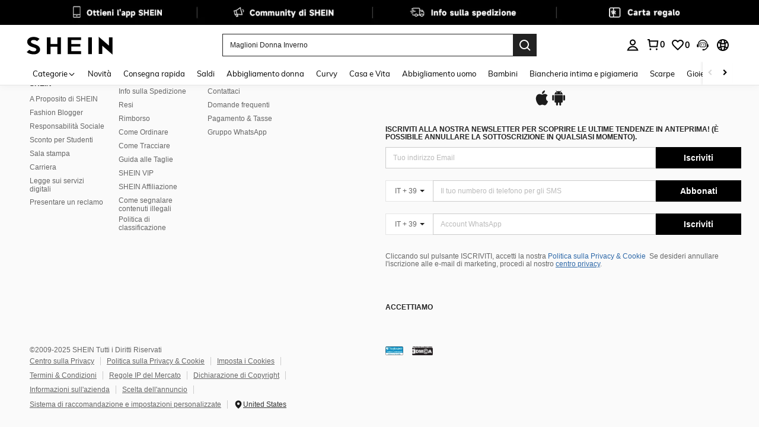

--- FILE ---
content_type: image/svg+xml
request_url: https://shein.ltwebstatic.com/svgicons/icons/sh_pc_sui_icon_hot_12px.svg
body_size: -220
content:
<svg width="12" height="12" viewBox="0 0 12 12" fill="none" xmlns="http://www.w3.org/2000/svg">
<path fill-rule="evenodd" clip-rule="evenodd" d="M5.99959 10.4693C4.2024 10.4693 2.66544 8.86566 2.7932 7.02544C2.9891 4.66193 5.19429 4.30326 4.87063 1.28564C5.4372 1.85962 7.22976 3.96422 7.22976 5.88184C8.1241 5.15796 8.0812 4.34687 8.0812 3.39024C9.02548 4.72952 9.21434 5.68125 9.21434 7.19006C9.20582 9.03028 7.79679 10.4693 5.99959 10.4693Z" fill="#222222"/>
</svg>


--- FILE ---
content_type: application/javascript
request_url: https://sc.ltwebstatic.com/she_dist/assets/99242.783e24ddcf0a33d7.js
body_size: -45
content:
"use strict";(self.webpackChunkSHEIN_W=self.webpackChunkSHEIN_W||[]).push([[99242],{999242:(e,t,i)=>{i.r(t);var n=i(945286),o=i(884880),r=i(105621),s=i(92525);n.A.register(o.R2.FORCE_UPDATE_PWD,(()=>Promise.all([i.e(7526),i.e(55337)]).then(i.bind(i,451388))),{priority:o.WT[o.R2.FORCE_UPDATE_PWD],condition:()=>{let[e,t,i]=["","",0];const{pathname:n}=location;e=s.default.get({key:"memberId",actionType:"editPassword"}),t=`force_update_pwd_${e}`,i=(0,r.getLocalStorage)(t);const o=n.includes("/user/index")&&1==i;return!(2!=i&&!o)},displayOptions:{timeout:0,inViewport:!0}})}}]);
//# sourceMappingURL=99242.783e24ddcf0a33d7.js.map

--- FILE ---
content_type: application/javascript
request_url: https://armor.ltwebstatic.com/she_dist/armor-libs/antiin/antiin.1.9.1.min.js
body_size: 39675
content:
!function(t,n){"object"==typeof exports&&"undefined"!=typeof module?n(exports):"function"==typeof define&&define.amd?define(["exports"],n):n((t="undefined"!=typeof globalThis?globalThis:t||self).AntiIn={})}(this,(function(t){function n(t,n){var r=Object.keys(t);if(Object.getOwnPropertySymbols){var e=Object.getOwnPropertySymbols(t);n&&(e=e.filter((function(n){return Object.getOwnPropertyDescriptor(t,n).enumerable}))),r.push.apply(r,e)}return r}function r(t){for(var r=1;r<arguments.length;r++){var e=null!=arguments[r]?arguments[r]:{};r%2?n(Object(e),!0).forEach((function(n){c(t,n,e[n])})):Object.getOwnPropertyDescriptors?Object.defineProperties(t,Object.getOwnPropertyDescriptors(e)):n(Object(e)).forEach((function(n){Object.defineProperty(t,n,Object.getOwnPropertyDescriptor(e,n))}))}return t}function e(){e=function(){return n};var t,n={},r=Object.prototype,x=r.hasOwnProperty,i=Object.defineProperty||function(t,n,r){t[n]=r.value},a="function"==typeof Symbol?Symbol:{},o=a.iterator||"@@iterator",u=a.asyncIterator||"@@asyncIterator",c=a.toStringTag||"@@toStringTag";function s(t,n,r){return Object.defineProperty(t,n,{value:r,enumerable:!0,configurable:!0,writable:!0}),t[n]}try{s({},"")}catch(t){s=function(t,n,r){return t[n]=r}}function f(t,n,r,e){var x=n&&n.prototype instanceof y?n:y,a=Object.create(x.prototype),o=new D(e||[]);return i(a,"_invoke",{value:C(t,r,o)}),a}function v(t,n,r){try{return{type:"normal",arg:t.call(n,r)}}catch(t){return{type:"throw",arg:t}}}n.wrap=f;var d="suspendedStart",l="suspendedYield",h="executing",p="completed",I={};function y(){}function b(){}function m(){}var w={};s(w,o,(function(){return this}));var _=Object.getPrototypeOf,g=_&&_(_(j([])));g&&g!==r&&x.call(g,o)&&(w=g);var k=m.prototype=y.prototype=Object.create(w);function E(t){["next","throw","return"].forEach((function(n){s(t,n,(function(t){return this._invoke(n,t)}))}))}function S(t,n){function r(e,i,a,o){var u=v(t[e],t,i);if("throw"!==u.type){var c=u.arg,s=c.value;return s&&"object"==typeof s&&x.call(s,"__await")?n.resolve(s.__await).then((function(t){r("next",t,a,o)}),(function(t){r("throw",t,a,o)})):n.resolve(s).then((function(t){c.value=t,a(c)}),(function(t){return r("throw",t,a,o)}))}o(u.arg)}var e;i(this,"_invoke",{value:function(t,x){function i(){return new n((function(n,e){r(t,x,n,e)}))}return e=e?e.then(i,i):i()}})}function C(n,r,e){var x=d;return function(i,a){if(x===h)throw new Error("Generator is already running");if(x===p){if("throw"===i)throw a;return{value:t,done:!0}}for(e.method=i,e.arg=a;;){var o=e.delegate;if(o){var u=A(o,e);if(u){if(u===I)continue;return u}}if("next"===e.method)e.sent=e._sent=e.arg;else if("throw"===e.method){if(x===d)throw x=p,e.arg;e.dispatchException(e.arg)}else"return"===e.method&&e.abrupt("return",e.arg);x=h;var c=v(n,r,e);if("normal"===c.type){if(x=e.done?p:l,c.arg===I)continue;return{value:c.arg,done:e.done}}"throw"===c.type&&(x=p,e.method="throw",e.arg=c.arg)}}}function A(n,r){var e=r.method,x=n.iterator[e];if(x===t)return r.delegate=null,"throw"===e&&n.iterator.return&&(r.method="return",r.arg=t,A(n,r),"throw"===r.method)||"return"!==e&&(r.method="throw",r.arg=new TypeError("The iterator does not provide a '"+e+"' method")),I;var i=v(x,n.iterator,r.arg);if("throw"===i.type)return r.method="throw",r.arg=i.arg,r.delegate=null,I;var a=i.arg;return a?a.done?(r[n.resultName]=a.value,r.next=n.nextLoc,"return"!==r.method&&(r.method="next",r.arg=t),r.delegate=null,I):a:(r.method="throw",r.arg=new TypeError("iterator result is not an object"),r.delegate=null,I)}function L(t){var n={tryLoc:t[0]};1 in t&&(n.catchLoc=t[1]),2 in t&&(n.finallyLoc=t[2],n.afterLoc=t[3]),this.tryEntries.push(n)}function O(t){var n=t.completion||{};n.type="normal",delete n.arg,t.completion=n}function D(t){this.tryEntries=[{tryLoc:"root"}],t.forEach(L,this),this.reset(!0)}function j(n){if(n||""===n){var r=n[o];if(r)return r.call(n);if("function"==typeof n.next)return n;if(!isNaN(n.length)){var e=-1,i=function r(){for(;++e<n.length;)if(x.call(n,e))return r.value=n[e],r.done=!1,r;return r.value=t,r.done=!0,r};return i.next=i}}throw new TypeError(typeof n+" is not iterable")}return b.prototype=m,i(k,"constructor",{value:m,configurable:!0}),i(m,"constructor",{value:b,configurable:!0}),b.displayName=s(m,c,"GeneratorFunction"),n.isGeneratorFunction=function(t){var n="function"==typeof t&&t.constructor;return!!n&&(n===b||"GeneratorFunction"===(n.displayName||n.name))},n.mark=function(t){return Object.setPrototypeOf?Object.setPrototypeOf(t,m):(t.__proto__=m,s(t,c,"GeneratorFunction")),t.prototype=Object.create(k),t},n.awrap=function(t){return{__await:t}},E(S.prototype),s(S.prototype,u,(function(){return this})),n.AsyncIterator=S,n.async=function(t,r,e,x,i){void 0===i&&(i=Promise);var a=new S(f(t,r,e,x),i);return n.isGeneratorFunction(r)?a:a.next().then((function(t){return t.done?t.value:a.next()}))},E(k),s(k,c,"Generator"),s(k,o,(function(){return this})),s(k,"toString",(function(){return"[object Generator]"})),n.keys=function(t){var n=Object(t),r=[];for(var e in n)r.push(e);return r.reverse(),function t(){for(;r.length;){var e=r.pop();if(e in n)return t.value=e,t.done=!1,t}return t.done=!0,t}},n.values=j,D.prototype={constructor:D,reset:function(n){if(this.prev=0,this.next=0,this.sent=this._sent=t,this.done=!1,this.delegate=null,this.method="next",this.arg=t,this.tryEntries.forEach(O),!n)for(var r in this)"t"===r.charAt(0)&&x.call(this,r)&&!isNaN(+r.slice(1))&&(this[r]=t)},stop:function(){this.done=!0;var t=this.tryEntries[0].completion;if("throw"===t.type)throw t.arg;return this.rval},dispatchException:function(n){if(this.done)throw n;var r=this;function e(e,x){return o.type="throw",o.arg=n,r.next=e,x&&(r.method="next",r.arg=t),!!x}for(var i=this.tryEntries.length-1;i>=0;--i){var a=this.tryEntries[i],o=a.completion;if("root"===a.tryLoc)return e("end");if(a.tryLoc<=this.prev){var u=x.call(a,"catchLoc"),c=x.call(a,"finallyLoc");if(u&&c){if(this.prev<a.catchLoc)return e(a.catchLoc,!0);if(this.prev<a.finallyLoc)return e(a.finallyLoc)}else if(u){if(this.prev<a.catchLoc)return e(a.catchLoc,!0)}else{if(!c)throw new Error("try statement without catch or finally");if(this.prev<a.finallyLoc)return e(a.finallyLoc)}}}},abrupt:function(t,n){for(var r=this.tryEntries.length-1;r>=0;--r){var e=this.tryEntries[r];if(e.tryLoc<=this.prev&&x.call(e,"finallyLoc")&&this.prev<e.finallyLoc){var i=e;break}}i&&("break"===t||"continue"===t)&&i.tryLoc<=n&&n<=i.finallyLoc&&(i=null);var a=i?i.completion:{};return a.type=t,a.arg=n,i?(this.method="next",this.next=i.finallyLoc,I):this.complete(a)},complete:function(t,n){if("throw"===t.type)throw t.arg;return"break"===t.type||"continue"===t.type?this.next=t.arg:"return"===t.type?(this.rval=this.arg=t.arg,this.method="return",this.next="end"):"normal"===t.type&&n&&(this.next=n),I},finish:function(t){for(var n=this.tryEntries.length-1;n>=0;--n){var r=this.tryEntries[n];if(r.finallyLoc===t)return this.complete(r.completion,r.afterLoc),O(r),I}},catch:function(t){for(var n=this.tryEntries.length-1;n>=0;--n){var r=this.tryEntries[n];if(r.tryLoc===t){var e=r.completion;if("throw"===e.type){var x=e.arg;O(r)}return x}}throw new Error("illegal catch attempt")},delegateYield:function(n,r,e){return this.delegate={iterator:j(n),resultName:r,nextLoc:e},"next"===this.method&&(this.arg=t),I}},n}function x(t,n,r,e,x,i,a){try{var o=t[i](a),u=o.value}catch(t){return void r(t)}o.done?n(u):Promise.resolve(u).then(e,x)}function i(t){return function(){var n=this,r=arguments;return new Promise((function(e,i){var a=t.apply(n,r);function o(t){x(a,e,i,o,u,"next",t)}function u(t){x(a,e,i,o,u,"throw",t)}o(void 0)}))}}function a(t,n){if(!(t instanceof n))throw new TypeError("Cannot call a class as a function")}function o(t,n){for(var r=0;r<n.length;r++){var e=n[r];e.enumerable=e.enumerable||!1,e.configurable=!0,"value"in e&&(e.writable=!0),Object.defineProperty(t,l(e.key),e)}}function u(t,n,r){return n&&o(t.prototype,n),r&&o(t,r),Object.defineProperty(t,"prototype",{writable:!1}),t}function c(t,n,r){return(n=l(n))in t?Object.defineProperty(t,n,{value:r,enumerable:!0,configurable:!0,writable:!0}):t[n]=r,t}function s(t,n){return function(t){if(Array.isArray(t))return t}(t)||function(t,n){var r=null==t?null:"undefined"!=typeof Symbol&&t[Symbol.iterator]||t["@@iterator"];if(null!=r){var e,x,i,a,o=[],u=!0,c=!1;try{if(i=(r=r.call(t)).next,0===n){if(Object(r)!==r)return;u=!1}else for(;!(u=(e=i.call(r)).done)&&(o.push(e.value),o.length!==n);u=!0);}catch(t){c=!0,x=t}finally{try{if(!u&&null!=r.return&&(a=r.return(),Object(a)!==a))return}finally{if(c)throw x}}return o}}(t,n)||v(t,n)||function(){throw new TypeError("Invalid attempt to destructure non-iterable instance.\nIn order to be iterable, non-array objects must have a [Symbol.iterator]() method.")}()}function f(t){return function(t){if(Array.isArray(t))return d(t)}(t)||function(t){if("undefined"!=typeof Symbol&&null!=t[Symbol.iterator]||null!=t["@@iterator"])return Array.from(t)}(t)||v(t)||function(){throw new TypeError("Invalid attempt to spread non-iterable instance.\nIn order to be iterable, non-array objects must have a [Symbol.iterator]() method.")}()}function v(t,n){if(t){if("string"==typeof t)return d(t,n);var r=Object.prototype.toString.call(t).slice(8,-1);return"Object"===r&&t.constructor&&(r=t.constructor.name),"Map"===r||"Set"===r?Array.from(t):"Arguments"===r||/^(?:Ui|I)nt(?:8|16|32)(?:Clamped)?Array$/.test(r)?d(t,n):void 0}}function d(t,n){(null==n||n>t.length)&&(n=t.length);for(var r=0,e=new Array(n);r<n;r++)e[r]=t[r];return e}function l(t){var n=function(t,n){if("object"!=typeof t||null===t)return t;var r=t[Symbol.toPrimitive];if(void 0!==r){var e=r.call(t,n||"default");if("object"!=typeof e)return e;throw new TypeError("@@toPrimitive must return a primitive value.")}return("string"===n?String:Number)(t)}(t,"string");return"symbol"==typeof n?n:String(n)}function h(t,n){return w(t,I(t,n,"get"))}function p(t,n,r){return _(t,I(t,n,"set"),r),r}function I(t,n,r){if(!n.has(t))throw new TypeError("attempted to "+r+" private field on non-instance");return n.get(t)}function y(t,n,r){return g(t,n),k(r,"get"),w(t,r)}function b(t,n,r,e){return g(t,n),k(r,"set"),_(t,r,e),e}function m(t,n,r){return g(t,n),r}function w(t,n){return n.get?n.get.call(t):n.value}function _(t,n,r){if(n.set)n.set.call(t,r);else{if(!n.writable)throw new TypeError("attempted to set read only private field");n.value=r}}function g(t,n){if(t!==n)throw new TypeError("Private static access of wrong provenance")}function k(t,n){if(void 0===t)throw new TypeError("attempted to "+n+" private static field before its declaration")}function E(t,n,r){!function(t,n){if(n.has(t))throw new TypeError("Cannot initialize the same private elements twice on an object")}(t,n),n.set(t,r)}var S="undefined"!=typeof globalThis?globalThis:"undefined"!=typeof window?window:"undefined"!=typeof global?global:"undefined"!=typeof self?self:{};function C(t){return t&&t.default||t}var A=Object.freeze({__proto__:null,commonjsGlobal:S,commonjsRequire:function(){throw new Error("Dynamic requires are not currently supported by rollup-plugin-commonjs")},unwrapExports:function(t){return t&&t.__esModule&&Object.prototype.hasOwnProperty.call(t,"default")?t.default:t},createCommonjsModule:function(t,n){return t(n={exports:{}},n.exports),n.exports},getCjsExportFromNamespace:C}),L=C(Object.freeze({__proto__:null,default:{}})),O=R;!function(t,n){for(var r=R,e=t();;)try{if(691553===-parseInt(r("0x0"))/1+-parseInt(r("0x1"))/2+-parseInt(r("0x2"))/3+-parseInt(r("0x3"))/4+parseInt(r("0x4"))/5+parseInt(r("0x5"))/6*(-parseInt(r("0x6"))/7)+parseInt(r("0x7"))/8)break;e.push(e.shift())}catch(t){e.push(e.shift())}}(j);var D=A[O("0x8")]((function(t,n){var r,e,x;r=A[R("0xe")],e=function(){var t=t||function(t,n){var r,e=R;if(typeof window!==e("0xf")&&window[e("0x10")]&&(r=window[e("0x10")]),typeof self!==e("0xf")&&self[e("0x10")]&&(r=self[e("0x10")]),typeof globalThis!==e("0xf")&&globalThis[e("0x10")]&&(r=globalThis[e("0x10")]),!r&&typeof window!==e("0xf")&&window[e("0x11")]&&(r=window[e("0x11")]),!r&&typeof A[e("0xe")]!==e("0xf")&&A[e("0xe")][e("0x10")]&&(r=A[e("0xe")][e("0x10")]),!r&&typeof A[e("0x12")]===e("0xb"))try{r=L}catch(t){}var x=function(){var t=R;if(r){if(typeof r[t("0x13")]===t("0xb"))try{return r[t("0x13")](new Uint32Array(1))[0]}catch(t){}if(typeof r[t("0x14")]===t("0xb"))try{return r[t("0x14")](4)[t("0x15")]()}catch(t){}}throw new Error(t("0x16"))},i=Object[e("0x17")]||function(){function t(){}return function(n){var r,e=R;return t[e("0x18")]=n,r=new t,t[e("0x18")]=null,r}}(),a={},o=a[e("0x19")]={},u=o[e("0x1a")]={extend:function(t){var n=R,r=i(this);return t&&r[n("0x1b")](t),r[n("0x1c")](n("0x1d"))&&this[n("0x1d")]!==r[n("0x1d")]||(r[n("0x1d")]=function(){var t=R;r[t("0x1e")][t("0x1d")][t("0x1f")](this,arguments)}),r[n("0x1d")][n("0x18")]=r,r[n("0x1e")]=this,r},create:function(){var t=R,n=this[t("0x20")]();return n[t("0x1d")][t("0x1f")](n,arguments),n},init:function(){},mixIn:function(t){var n=R;for(var r in t)t[n("0x1c")](r)&&(this[r]=t[r]);t[n("0x1c")](n("0x21"))&&(this[n("0x21")]=t[n("0x21")])},clone:function(){var t=R;return this[t("0x1d")][t("0x18")][t("0x20")](this)}},c=o[e("0x22")]=u[e("0x20")]({init:function(t,n){var r=R;t=this[r("0x23")]=t||[],this[r("0x24")]=null!=n?n:4*t[r("0x25")]},toString:function(t){return(t||f)[R("0x26")](this)},concat:function(t){var n=R,r=this[n("0x23")],e=t[n("0x23")],x=this[n("0x24")],i=t[n("0x24")];if(this[n("0x27")](),x%4)for(var a=0;a<i;a++){var o=e[a>>>2]>>>24-a%4*8&255;r[x+a>>>2]|=o<<24-(x+a)%4*8}else for(var u=0;u<i;u+=4)r[x+u>>>2]=e[u>>>2];return this[n("0x24")]+=i,this},clamp:function(){var n=R,r=this[n("0x23")],e=this[n("0x24")];r[e>>>2]&=4294967295<<32-e%4*8,r[n("0x25")]=t[n("0x28")](e/4)},clone:function(){var t=R,n=u[t("0x29")][t("0x2a")](this);return n[t("0x23")]=this[t("0x23")][t("0x2b")](0),n},random:function(t){for(var n=R,r=[],e=0;e<t;e+=4)r[n("0x2c")](x());return new(c[n("0x1d")])(r,t)}}),s=a[e("0x2d")]={},f=s[e("0x2e")]={stringify:function(t){for(var n=R,r=t[n("0x23")],e=t[n("0x24")],x=[],i=0;i<e;i++){var a=r[i>>>2]>>>24-i%4*8&255;x[n("0x2c")]((a>>>4)[n("0x21")](16)),x[n("0x2c")]((15&a)[n("0x21")](16))}return x[n("0x2f")]("")},parse:function(t){for(var n=R,r=t[n("0x25")],e=[],x=0;x<r;x+=2)e[x>>>3]|=parseInt(t[n("0x30")](x,2),16)<<24-x%8*4;return new(c[n("0x1d")])(e,r/2)}},v=s[e("0x31")]={stringify:function(t){for(var n=R,r=t[n("0x23")],e=t[n("0x24")],x=[],i=0;i<e;i++){var a=r[i>>>2]>>>24-i%4*8&255;x[n("0x2c")](String[n("0x32")](a))}return x[n("0x2f")]("")},parse:function(t){for(var n=R,r=t[n("0x25")],e=[],x=0;x<r;x++)e[x>>>2]|=(255&t[n("0x33")](x))<<24-x%4*8;return new(c[n("0x1d")])(e,r)}},d=s[e("0x34")]={stringify:function(t){var n=R;try{return decodeURIComponent(escape(v[n("0x26")](t)))}catch(t){throw new Error(n("0x35"))}},parse:function(t){return v[R("0x36")](unescape(encodeURIComponent(t)))}},l=o[e("0x37")]=u[e("0x20")]({reset:function(){var t=R;this[t("0x38")]=new(c[t("0x1d")]),this[t("0x39")]=0},_append:function(t){var n=R;typeof t==n("0x3a")&&(t=d[n("0x36")](t)),this[n("0x38")][n("0x3b")](t),this[n("0x39")]+=t[n("0x24")]},_process:function(n){var r,e=R,x=this[e("0x38")],i=x[e("0x23")],a=x[e("0x24")],o=this[e("0x3c")],u=a/(4*o),s=(u=n?t[e("0x28")](u):t[e("0x3d")]((0|u)-this[e("0x3e")],0))*o,f=t[e("0x3f")](4*s,a);if(s){for(var v=0;v<s;v+=o)this[e("0x40")](i,v);r=i[e("0x41")](0,s),x[e("0x24")]-=f}return new(c[e("0x1d")])(r,f)},clone:function(){var t=R,n=u[t("0x29")][t("0x2a")](this);return n[t("0x38")]=this[t("0x38")][t("0x29")](),n},_minBufferSize:0});o[e("0x42")]=l[e("0x20")]({cfg:u[e("0x20")](),init:function(t){var n=R;this[n("0x43")]=this[n("0x43")][n("0x20")](t),this[n("0x44")]()},reset:function(){var t=R;l[t("0x44")][t("0x2a")](this),this[t("0x45")]()},update:function(t){var n=R;return this[n("0x46")](t),this[n("0x47")](),this},finalize:function(t){var n=R;return t&&this[n("0x46")](t),this[n("0x48")]()},blockSize:16,_createHelper:function(t){return function(n,r){var e=R;return new(t[e("0x1d")])(r)[e("0x49")](n)}},_createHmacHelper:function(t){return function(n,r){var e=R;return new(h[e("0x4a")][e("0x1d")])(t,r)[e("0x49")](n)}}});var h=a[e("0x4b")]={};return a}(Math);return t},(x=R)("0x9")==x("0x9")?t[x("0xa")]=e():"undefined"===x("0xb")&&(void 0)[x("0xc")]?(void 0)([],e):r[x("0xd")]=e()}));function j(){var t=["ceil","clone","call","slice","push","enc","Hex","join","substr","Latin1","fromCharCode","charCodeAt","Utf8","Malformed UTF-8 data","parse","BufferedBlockAlgorithm","_data","_nDataBytes","string","concat","blockSize","max","_minBufferSize","min","_doProcessBlock","splice","Hasher","cfg","reset","_doReset","_append","_process","_doFinalize","finalize","HMAC","algo","942793doNOPq","2423384cWMelK","341934qzJbGL","1886500NPoLZa","1668895tzRvPT","6WQNexN","1642459dIJEqa","26659992JCoAnA","createCommonjsModule","object","exports","function","amd","CryptoJS","commonjsGlobal","undefined","crypto","msCrypto","commonjsRequire","getRandomValues","randomBytes","readInt32LE","Native crypto module could not be used to get secure random number.","create","prototype","lib","Base","mixIn","hasOwnProperty","init","$super","apply","extend","toString","WordArray","words","sigBytes","length","stringify","clamp"];return(j=function(){return t})()}function R(t,n){var r=j();return(R=function(t,n){return r[t-=0]})(t,n)}function M(t,n){var r=Z();return(M=function(t,n){return r[t-=0]})(t,n)}var T=M;!function(t,n){for(var r=M,e=t();;)try{if(906380===-parseInt(r("0x0"))/1*(-parseInt(r("0x1"))/2)+-parseInt(r("0x2"))/3+parseInt(r("0x3"))/4*(-parseInt(r("0x4"))/5)+parseInt(r("0x5"))/6+-parseInt(r("0x6"))/7*(-parseInt(r("0x7"))/8)+-parseInt(r("0x8"))/9*(-parseInt(r("0x9"))/10)+-parseInt(r("0xa"))/11*(-parseInt(r("0xb"))/12))break;e.push(e.shift())}catch(t){e.push(e.shift())}}(Z);var B=A[T("0xc")]((function(t,n){var r,e,x;r=A[M("0x13")],e=function(t){var n,r,e,x=M;return e=(r=t)[(n=M)("0x14")][n("0x15")],r[n("0x16")][n("0x17")]={stringify:function(t){var n=M,r=t[n("0x18")],e=t[n("0x19")],x=this[n("0x1a")];t[n("0x1b")]();for(var i=[],a=0;a<e;a+=3)for(var o=(r[a>>>2]>>>24-a%4*8&255)<<16|(r[a+1>>>2]>>>24-(a+1)%4*8&255)<<8|r[a+2>>>2]>>>24-(a+2)%4*8&255,u=0;u<4&&a+.75*u<e;u++)i[n("0x1c")](x[n("0x1d")](o>>>6*(3-u)&63));var c=x[n("0x1d")](64);if(c)for(;i[n("0x1e")]%4;)i[n("0x1c")](c);return i[n("0x1f")]("")},parse:function(t){var n=M,r=t[n("0x1e")],x=this[n("0x1a")],i=this[n("0x20")];if(!i){i=this[n("0x20")]=[];for(var a=0;a<x[n("0x1e")];a++)i[x[n("0x21")](a)]=a}var o=x[n("0x1d")](64);if(o){var u=t[n("0x22")](o);-1!==u&&(r=u)}return function(t,n,r){for(var x=M,i=[],a=0,o=0;o<n;o++)if(o%4){var u=r[t[x("0x21")](o-1)]<<o%4*2|r[t[x("0x21")](o)]>>>6-o%4*2;i[a>>>2]|=u<<24-a%4*8,a++}return e[x("0x24")](i,a)}(t,r,i)},_map:n("0x23")},t[x("0x16")][x("0x17")]},(x=M)("0xd")==x("0xd")?t[x("0xe")]=e(D):"undefined"===x("0xf")&&(void 0)[x("0x10")]?(void 0)([x("0x11")],e):e(r[x("0x12")])}));function Z(){var t=["charCodeAt","indexOf","ABCDEFGHIJKLMNOPQRSTUVWXYZabcdefghijklmnopqrstuvwxyz0123456789+/=","create","29fEKuOE","89398XraGHY","3516636EDYpJq","107920OybYOb","240wWjtnA","2706000ssuTlZ","105455DXBGSA","288UYfNtj","489519zNDbhe","110npIlYN","55SNHYsw","1165728fOGIDz","createCommonjsModule","object","exports","function","amd","./core","CryptoJS","commonjsGlobal","lib","WordArray","enc","Base64","words","sigBytes","_map","clamp","push","charAt","length","join","_reverseMap"];return(Z=function(){return t})()}var F=U;!function(t,n){for(var r=U,e=t();;)try{if(906266===parseInt(r("0x0"))/1+parseInt(r("0x1"))/2*(-parseInt(r("0x2"))/3)+parseInt(r("0x3"))/4*(-parseInt(r("0x4"))/5)+-parseInt(r("0x5"))/6*(-parseInt(r("0x6"))/7)+-parseInt(r("0x7"))/8*(parseInt(r("0x8"))/9)+-parseInt(r("0x9"))/10*(parseInt(r("0xa"))/11)+parseInt(r("0xb"))/12)break;e.push(e.shift())}catch(t){e.push(e.shift())}}(P);var N=A[F("0xc")]((function(t,n){!function(n,r){var e=U;e("0xd")==e("0xd")?t[e("0xe")]=r(D):"undefined"===e("0xf")&&(void 0)[e("0x10")]?(void 0)([e("0x11")],r):r(n[e("0x12")])}(A[U("0x13")],(function(t){var n=U;return function(n){var r=U,e=t,x=e[r("0x14")],i=x[r("0x15")],a=x[r("0x16")],o=e[r("0x17")],u=[];!function(){for(var t=U,r=0;r<64;r++)u[r]=4294967296*n[t("0x18")](n[t("0x19")](r+1))|0}();var c=o[r("0x1a")]=a[r("0x1b")]({_doReset:function(){var t=U;this[t("0x1c")]=new(i[t("0x1d")])([1732584193,4023233417,2562383102,271733878])},_doProcessBlock:function(t,n){for(var r=U,e=0;e<16;e++){var x=n+e,i=t[x];t[x]=16711935&(i<<8|i>>>24)|4278255360&(i<<24|i>>>8)}var a=this[r("0x1c")][r("0x1e")],o=t[n+0],c=t[n+1],l=t[n+2],h=t[n+3],p=t[n+4],I=t[n+5],y=t[n+6],b=t[n+7],m=t[n+8],w=t[n+9],_=t[n+10],g=t[n+11],k=t[n+12],E=t[n+13],S=t[n+14],C=t[n+15],A=a[0],L=a[1],O=a[2],D=a[3];A=s(A,L,O,D,o,7,u[0]),D=s(D,A,L,O,c,12,u[1]),O=s(O,D,A,L,l,17,u[2]),L=s(L,O,D,A,h,22,u[3]),A=s(A,L,O,D,p,7,u[4]),D=s(D,A,L,O,I,12,u[5]),O=s(O,D,A,L,y,17,u[6]),L=s(L,O,D,A,b,22,u[7]),A=s(A,L,O,D,m,7,u[8]),D=s(D,A,L,O,w,12,u[9]),O=s(O,D,A,L,_,17,u[10]),L=s(L,O,D,A,g,22,u[11]),A=s(A,L,O,D,k,7,u[12]),D=s(D,A,L,O,E,12,u[13]),O=s(O,D,A,L,S,17,u[14]),A=f(A,L=s(L,O,D,A,C,22,u[15]),O,D,c,5,u[16]),D=f(D,A,L,O,y,9,u[17]),O=f(O,D,A,L,g,14,u[18]),L=f(L,O,D,A,o,20,u[19]),A=f(A,L,O,D,I,5,u[20]),D=f(D,A,L,O,_,9,u[21]),O=f(O,D,A,L,C,14,u[22]),L=f(L,O,D,A,p,20,u[23]),A=f(A,L,O,D,w,5,u[24]),D=f(D,A,L,O,S,9,u[25]),O=f(O,D,A,L,h,14,u[26]),L=f(L,O,D,A,m,20,u[27]),A=f(A,L,O,D,E,5,u[28]),D=f(D,A,L,O,l,9,u[29]),O=f(O,D,A,L,b,14,u[30]),A=v(A,L=f(L,O,D,A,k,20,u[31]),O,D,I,4,u[32]),D=v(D,A,L,O,m,11,u[33]),O=v(O,D,A,L,g,16,u[34]),L=v(L,O,D,A,S,23,u[35]),A=v(A,L,O,D,c,4,u[36]),D=v(D,A,L,O,p,11,u[37]),O=v(O,D,A,L,b,16,u[38]),L=v(L,O,D,A,_,23,u[39]),A=v(A,L,O,D,E,4,u[40]),D=v(D,A,L,O,o,11,u[41]),O=v(O,D,A,L,h,16,u[42]),L=v(L,O,D,A,y,23,u[43]),A=v(A,L,O,D,w,4,u[44]),D=v(D,A,L,O,k,11,u[45]),O=v(O,D,A,L,C,16,u[46]),A=d(A,L=v(L,O,D,A,l,23,u[47]),O,D,o,6,u[48]),D=d(D,A,L,O,b,10,u[49]),O=d(O,D,A,L,S,15,u[50]),L=d(L,O,D,A,I,21,u[51]),A=d(A,L,O,D,k,6,u[52]),D=d(D,A,L,O,h,10,u[53]),O=d(O,D,A,L,_,15,u[54]),L=d(L,O,D,A,c,21,u[55]),A=d(A,L,O,D,m,6,u[56]),D=d(D,A,L,O,C,10,u[57]),O=d(O,D,A,L,y,15,u[58]),L=d(L,O,D,A,E,21,u[59]),A=d(A,L,O,D,p,6,u[60]),D=d(D,A,L,O,g,10,u[61]),O=d(O,D,A,L,l,15,u[62]),L=d(L,O,D,A,w,21,u[63]),a[0]=a[0]+A|0,a[1]=a[1]+L|0,a[2]=a[2]+O|0,a[3]=a[3]+D|0},_doFinalize:function(){var t=U,r=this[t("0x1f")],e=r[t("0x1e")],x=8*this[t("0x20")],i=8*r[t("0x21")];e[i>>>5]|=128<<24-i%32;var a=n[t("0x22")](x/4294967296),o=x;e[15+(i+64>>>9<<4)]=16711935&(a<<8|a>>>24)|4278255360&(a<<24|a>>>8),e[14+(i+64>>>9<<4)]=16711935&(o<<8|o>>>24)|4278255360&(o<<24|o>>>8),r[t("0x21")]=4*(e[t("0x23")]+1),this[t("0x24")]();for(var u=this[t("0x1c")],c=u[t("0x1e")],s=0;s<4;s++){var f=c[s];c[s]=16711935&(f<<8|f>>>24)|4278255360&(f<<24|f>>>8)}return u},clone:function(){var t=U,n=a[t("0x25")][t("0x26")](this);return n[t("0x1c")]=this[t("0x1c")][t("0x25")](),n}});function s(t,n,r,e,x,i,a){var o=t+(n&r|~n&e)+x+a;return(o<<i|o>>>32-i)+n}function f(t,n,r,e,x,i,a){var o=t+(n&e|r&~e)+x+a;return(o<<i|o>>>32-i)+n}function v(t,n,r,e,x,i,a){var o=t+(n^r^e)+x+a;return(o<<i|o>>>32-i)+n}function d(t,n,r,e,x,i,a){var o=t+(r^(n|~e))+x+a;return(o<<i|o>>>32-i)+n}e[r("0x1a")]=a[r("0x27")](c),e[r("0x28")]=a[r("0x29")](c)}(Math),t[n("0x1a")]}))}));function U(t,n){var r=P();return(U=function(t,n){return r[t-=0]})(t,n)}function P(){var t=["1168182oKdvzy","21ZmJmLH","8qmpaNM","15717798gtYvTd","3244370kAUqIG","55CQpzBF","73443372zRtvHi","createCommonjsModule","object","exports","function","amd","./core","CryptoJS","commonjsGlobal","lib","WordArray","Hasher","algo","abs","sin","MD5","extend","_hash","init","words","_data","_nDataBytes","sigBytes","floor","length","_process","clone","call","_createHelper","HmacMD5","_createHmacHelper","83560aLQcnc","314vcZmAi","15819EQNFeI","4loCCqq","8425990rqfiUS"];return(P=function(){return t})()}function z(t,n){var r=W();return(z=function(t,n){return r[t-=0]})(t,n)}var H=z;function W(){var t=["_createHmacHelper","739028exauxP","1584834gFYtSL","1859883TMVCOZ","12gXpZUe","1032455ltzYGo","3758676FcUkjl","762818gUvKRt","24yqqeVo","5401845zfKnNm","createCommonjsModule","object","exports","function","amd","./core","CryptoJS","commonjsGlobal","lib","WordArray","Hasher","algo","SHA1","extend","_hash","init","words","_data","_nDataBytes","sigBytes","floor","length","_process","clone","call","_createHelper","HmacSHA1"];return(W=function(){return t})()}!function(t,n){for(var r=z,e=t();;)try{if(407040===-parseInt(r("0x0"))/1+parseInt(r("0x1"))/2+parseInt(r("0x2"))/3+parseInt(r("0x3"))/4*(-parseInt(r("0x4"))/5)+parseInt(r("0x5"))/6+parseInt(r("0x6"))/7*(parseInt(r("0x7"))/8)+-parseInt(r("0x8"))/9)break;e.push(e.shift())}catch(t){e.push(e.shift())}}(W);A[H("0x9")]((function(t,n){var r,e,x;r=A[z("0x10")],e=function(t){var n=z;return function(){var n=z,r=t,e=r[n("0x11")],x=e[n("0x12")],i=e[n("0x13")],a=r[n("0x14")],o=[],u=a[n("0x15")]=i[n("0x16")]({_doReset:function(){var t=z;this[t("0x17")]=new(x[t("0x18")])([1732584193,4023233417,2562383102,271733878,3285377520])},_doProcessBlock:function(t,n){for(var r=z,e=this[r("0x17")][r("0x19")],x=e[0],i=e[1],a=e[2],u=e[3],c=e[4],s=0;s<80;s++){if(s<16)o[s]=0|t[n+s];else{var f=o[s-3]^o[s-8]^o[s-14]^o[s-16];o[s]=f<<1|f>>>31}var v=(x<<5|x>>>27)+c+o[s];v+=s<20?1518500249+(i&a|~i&u):s<40?1859775393+(i^a^u):s<60?(i&a|i&u|a&u)-1894007588:(i^a^u)-899497514,c=u,u=a,a=i<<30|i>>>2,i=x,x=v}e[0]=e[0]+x|0,e[1]=e[1]+i|0,e[2]=e[2]+a|0,e[3]=e[3]+u|0,e[4]=e[4]+c|0},_doFinalize:function(){var t=z,n=this[t("0x1a")],r=n[t("0x19")],e=8*this[t("0x1b")],x=8*n[t("0x1c")];return r[x>>>5]|=128<<24-x%32,r[14+(x+64>>>9<<4)]=Math[t("0x1d")](e/4294967296),r[15+(x+64>>>9<<4)]=e,n[t("0x1c")]=4*r[t("0x1e")],this[t("0x1f")](),this[t("0x17")]},clone:function(){var t=z,n=i[t("0x20")][t("0x21")](this);return n[t("0x17")]=this[t("0x17")][t("0x20")](),n}});r[n("0x15")]=i[n("0x22")](u),r[n("0x23")]=i[n("0x24")](u)}(),t[n("0x15")]},(x=z)("0xa")==x("0xa")?t[x("0xb")]=e(D):"undefined"===x("0xc")&&(void 0)[x("0xd")]?(void 0)([x("0xe")],e):e(r[x("0xf")])}));var K=Y;!function(t,n){for(var r=Y,e=t();;)try{if(138822===parseInt(r("0x0"))/1+-parseInt(r("0x1"))/2*(parseInt(r("0x2"))/3)+parseInt(r("0x3"))/4*(parseInt(r("0x4"))/5)+-parseInt(r("0x5"))/6+parseInt(r("0x6"))/7*(-parseInt(r("0x7"))/8)+-parseInt(r("0x8"))/9+parseInt(r("0x9"))/10)break;e.push(e.shift())}catch(t){e.push(e.shift())}}(G);A[K("0xa")]((function(t,n){var r,e,x;r=A[Y("0x11")],e=function(t){!function(){var n=Y,r=t,e=r[n("0x12")][n("0x13")],x=r[n("0x14")][n("0x15")];r[n("0x16")][n("0x17")]=e[n("0x18")]({init:function(t,n){var r=Y;t=this[r("0x19")]=new(t[r("0x1a")]),typeof n==r("0x1b")&&(n=x[r("0x1c")](n));var e=t[r("0x1d")],i=4*e;n[r("0x1e")]>i&&(n=t[r("0x1f")](n)),n[r("0x20")]();for(var a=this[r("0x21")]=n[r("0x22")](),o=this[r("0x23")]=n[r("0x22")](),u=a[r("0x24")],c=o[r("0x24")],s=0;s<e;s++)u[s]^=1549556828,c[s]^=909522486;a[r("0x1e")]=o[r("0x1e")]=i,this[r("0x25")]()},reset:function(){var t=Y,n=this[t("0x19")];n[t("0x25")](),n[t("0x26")](this[t("0x23")])},update:function(t){var n=Y;return this[n("0x19")][n("0x26")](t),this},finalize:function(t){var n=Y,r=this[n("0x19")],e=r[n("0x1f")](t);return r[n("0x25")](),r[n("0x1f")](this[n("0x21")][n("0x22")]()[n("0x27")](e))}})}()},(x=Y)("0xb")==x("0xb")?t[x("0xc")]=e(D):"undefined"===x("0xd")&&(void 0)[x("0xe")]?(void 0)([x("0xf")],e):e(r[x("0x10")])}));function Y(t,n){var r=G();return(Y=function(t,n){return r[t-=0]})(t,n)}function G(){var t=["concat","181238RDRpSg","21226bVddMV","12pBwtWd","117840tUHazx","40dxFkYQ","761916rcvbKZ","50393HlMABn","56ZMxgsZ","1053576owdOmq","587990XlsZWo","createCommonjsModule","object","exports","function","amd","./core","CryptoJS","commonjsGlobal","lib","Base","enc","Utf8","algo","HMAC","extend","_hasher","init","string","parse","blockSize","sigBytes","finalize","clamp","_oKey","clone","_iKey","words","reset","update"];return(G=function(){return t})()}var q=V;function J(){var t=["EvpKDF","extend","cfg","hasher","create","words","keySize","iterations","length","update","finalize","reset","concat","sigBytes","compute","578260RUsqGD","249552AZfkOY","3pieRmh","27364hmsDCG","45LgCgZI","4406910jgkwhS","26915ZYwguB","248ylkfav","973953GslmuE","21580930kjxrjr","createCommonjsModule","object","exports","function","amd","./core","./sha1","./hmac","CryptoJS","commonjsGlobal","lib","Base","WordArray","algo","MD5"];return(J=function(){return t})()}function V(t,n){var r=J();return(V=function(t,n){return r[t-=0]})(t,n)}!function(t,n){for(var r=V,e=t();;)try{if(431591===-parseInt(r("0x0"))/1+parseInt(r("0x1"))/2*(-parseInt(r("0x2"))/3)+-parseInt(r("0x3"))/4*(parseInt(r("0x4"))/5)+-parseInt(r("0x5"))/6+parseInt(r("0x6"))/7*(-parseInt(r("0x7"))/8)+-parseInt(r("0x8"))/9+parseInt(r("0x9"))/10)break;e.push(e.shift())}catch(t){e.push(e.shift())}}(J);A[q("0xa")]((function(t,n){!function(n,r,e){var x=V;x("0xb")==x("0xb")?t[x("0xc")]=r(D):"undefined"===x("0xd")&&(void 0)[x("0xe")]?(void 0)([x("0xf"),x("0x10"),x("0x11")],r):r(n[x("0x12")])}(A[V("0x13")],(function(t){var n=V;return function(){var n=V,r=t,e=r[n("0x14")],x=e[n("0x15")],i=e[n("0x16")],a=r[n("0x17")],o=a[n("0x18")],u=a[n("0x19")]=x[n("0x1a")]({cfg:x[n("0x1a")]({keySize:4,hasher:o,iterations:1}),init:function(t){var n=V;this[n("0x1b")]=this[n("0x1b")][n("0x1a")](t)},compute:function(t,n){for(var r,e=V,x=this[e("0x1b")],a=x[e("0x1c")][e("0x1d")](),o=i[e("0x1d")](),u=o[e("0x1e")],c=x[e("0x1f")],s=x[e("0x20")];u[e("0x21")]<c;){r&&a[e("0x22")](r),r=a[e("0x22")](t)[e("0x23")](n),a[e("0x24")]();for(var f=1;f<s;f++)r=a[e("0x23")](r),a[e("0x24")]();o[e("0x25")](r)}return o[e("0x26")]=4*c,o}});r[n("0x19")]=function(t,n,r){var e=V;return u[e("0x1d")](r)[e("0x27")](t,n)}}(),t[n("0x19")]}))}));var X=Q;function Q(t,n){var r=$();return(Q=function(t,n){return r[t-=0]})(t,n)}!function(t,n){for(var r=Q,e=t();;)try{if(298802===parseInt(r("0x0"))/1+parseInt(r("0x1"))/2+parseInt(r("0x2"))/3*(-parseInt(r("0x3"))/4)+-parseInt(r("0x4"))/5+parseInt(r("0x5"))/6*(parseInt(r("0x6"))/7)+parseInt(r("0x7"))/8+-parseInt(r("0x8"))/9)break;e.push(e.shift())}catch(t){e.push(e.shift())}}($);A[X("0x9")]((function(t,n){!function(n,r,e){var x=Q;x("0xa")==x("0xa")?t[x("0xb")]=r(D):"undefined"===x("0xc")&&(void 0)[x("0xd")]?(void 0)([x("0xe"),x("0xf")],r):r(n[x("0x10")])}(A[Q("0x11")],(function(t){var n=Q;t[n("0x12")][n("0x13")]||function(n){var r=Q,e=t,x=e[r("0x12")],i=x[r("0x14")],a=x[r("0x15")],o=x[r("0x16")],u=e[r("0x17")];u[r("0x18")];var c=u[r("0x19")],s=e[r("0x1a")][r("0x1b")],f=x[r("0x13")]=o[r("0x1c")]({cfg:i[r("0x1c")](),createEncryptor:function(t,n){var r=Q;return this[r("0x1d")](this[r("0x1e")],t,n)},createDecryptor:function(t,n){var r=Q;return this[r("0x1d")](this[r("0x1f")],t,n)},init:function(t,n,r){var e=Q;this[e("0x20")]=this[e("0x20")][e("0x1c")](r),this[e("0x21")]=t,this[e("0x22")]=n,this[e("0x23")]()},reset:function(){var t=Q;o[t("0x23")][t("0x24")](this),this[t("0x25")]()},process:function(t){var n=Q;return this[n("0x26")](t),this[n("0x27")]()},finalize:function(t){var n=Q;return t&&this[n("0x26")](t),this[n("0x28")]()},keySize:4,ivSize:4,_ENC_XFORM_MODE:1,_DEC_XFORM_MODE:2,_createHelper:function(){function t(t){return typeof t==Q("0x29")?m:y}return function(n){return{encrypt:function(r,e,x){var i=Q;return t(e)[i("0x2a")](n,r,e,x)},decrypt:function(r,e,x){var i=Q;return t(e)[i("0x2b")](n,r,e,x)}}}}()});x[r("0x2c")]=f[r("0x1c")]({_doFinalize:function(){var t=Q;return this[t("0x27")](!!t("0x2d"))},blockSize:1});var v=e[r("0x2e")]={},d=x[r("0x2f")]=i[r("0x1c")]({createEncryptor:function(t,n){var r=Q;return this[r("0x30")][r("0x1d")](t,n)},createDecryptor:function(t,n){var r=Q;return this[r("0x31")][r("0x1d")](t,n)},init:function(t,n){var r=Q;this[r("0x32")]=t,this[r("0x33")]=n}}),l=v[r("0x34")]=function(){var t=Q,n=d[t("0x1c")]();function r(t,n,r){var e,x=Q,i=this[x("0x33")];i?(e=i,this[x("0x33")]=undefined):e=this[x("0x37")];for(var a=0;a<r;a++)t[n+a]^=e[a]}return n[t("0x30")]=n[t("0x1c")]({processBlock:function(t,n){var e=Q,x=this[e("0x32")],i=x[e("0x35")];r[e("0x24")](this,t,n,i),x[e("0x36")](t,n),this[e("0x37")]=t[e("0x38")](n,n+i)}}),n[t("0x31")]=n[t("0x1c")]({processBlock:function(t,n){var e=Q,x=this[e("0x32")],i=x[e("0x35")],a=t[e("0x38")](n,n+i);x[e("0x39")](t,n),r[e("0x24")](this,t,n,i),this[e("0x37")]=a}}),n}(),h=(e[r("0x3a")]={})[r("0x3b")]={pad:function(t,n){for(var r=Q,e=4*n,x=e-t[r("0x3c")]%e,i=x<<24|x<<16|x<<8|x,o=[],u=0;u<x;u+=4)o[r("0x3d")](i);var c=a[r("0x1d")](o,x);t[r("0x3e")](c)},unpad:function(t){var n=Q,r=255&t[n("0x3f")][t[n("0x3c")]-1>>>2];t[n("0x3c")]-=r}};x[r("0x40")]=f[r("0x1c")]({cfg:f[r("0x20")][r("0x1c")]({mode:l,padding:h}),reset:function(){var t,n=Q;f[n("0x23")][n("0x24")](this);var r=this[n("0x20")],e=r.iv,x=r[n("0x2e")];this[n("0x21")]==this[n("0x1e")]?t=x[n("0x41")]:(t=x[n("0x42")],this[n("0x43")]=1),this[n("0x44")]&&this[n("0x44")][n("0x45")]==t?this[n("0x44")][n("0x46")](this,e&&e[n("0x3f")]):(this[n("0x44")]=t[n("0x24")](x,this,e&&e[n("0x3f")]),this[n("0x44")][n("0x45")]=t)},_doProcessBlock:function(t,n){var r=Q;this[r("0x44")][r("0x47")](t,n)},_doFinalize:function(){var t,n=Q,r=this[n("0x20")][n("0x48")];return this[n("0x21")]==this[n("0x1e")]?(r[n("0x3a")](this[n("0x49")],this[n("0x35")]),t=this[n("0x27")](!!n("0x2d"))):(t=this[n("0x27")](!!n("0x2d")),r[n("0x4a")](t)),t},blockSize:4});var p=x[r("0x4b")]=i[r("0x1c")]({init:function(t){this[Q("0x4c")](t)},toString:function(t){var n=Q;return(t||this[n("0x4d")])[n("0x4e")](this)}}),I=(e[r("0x4f")]={})[r("0x50")]={stringify:function(t){var n=Q,r=t[n("0x51")],e=t[n("0x52")];return(e?a[n("0x1d")]([1398893684,1701076831])[n("0x3e")](e)[n("0x3e")](r):r)[n("0x53")](c)},parse:function(t){var n,r=Q,e=c[r("0x54")](t),x=e[r("0x3f")];return 1398893684==x[0]&&1701076831==x[1]&&(n=a[r("0x1d")](x[r("0x38")](2,4)),x[r("0x55")](0,4),e[r("0x3c")]-=16),p[r("0x1d")]({ciphertext:e,salt:n})}},y=x[r("0x56")]=i[r("0x1c")]({cfg:i[r("0x1c")]({format:I}),encrypt:function(t,n,r,e){var x=Q;e=this[x("0x20")][x("0x1c")](e);var i=t[x("0x41")](r,e),a=i[x("0x57")](n),o=i[x("0x20")];return p[x("0x1d")]({ciphertext:a,key:r,iv:o.iv,algorithm:t,mode:o[x("0x2e")],padding:o[x("0x48")],blockSize:t[x("0x35")],formatter:e[x("0x4f")]})},decrypt:function(t,n,r,e){var x=Q;return e=this[x("0x20")][x("0x1c")](e),n=this[x("0x58")](n,e[x("0x4f")]),t[x("0x42")](r,e)[x("0x57")](n[x("0x51")])},_parse:function(t,n){var r=Q;return typeof t==r("0x29")?n[r("0x54")](t,this):t}}),b=(e[r("0x59")]={})[r("0x50")]={execute:function(t,n,r,e,x){var i=Q;if(e||(e=a[i("0x5a")](8)),x)o=s[i("0x1d")]({keySize:n+r,hasher:x})[i("0x5b")](t,e);else var o=s[i("0x1d")]({keySize:n+r})[i("0x5b")](t,e);var u=a[i("0x1d")](o[i("0x3f")][i("0x38")](n),4*r);return o[i("0x3c")]=4*n,p[i("0x1d")]({key:o,iv:u,salt:e})}},m=x[r("0x5c")]=y[r("0x1c")]({cfg:y[r("0x20")][r("0x1c")]({kdf:b}),encrypt:function(t,n,r,e){var x=Q,i=(e=this[x("0x20")][x("0x1c")](e))[x("0x59")][x("0x5d")](r,t[x("0x5e")],t[x("0x5f")],e[x("0x52")],e[x("0x60")]);e.iv=i.iv;var a=y[x("0x2a")][x("0x24")](this,t,n,i[x("0x61")],e);return a[x("0x4c")](i),a},decrypt:function(t,n,r,e){var x=Q;e=this[x("0x20")][x("0x1c")](e),n=this[x("0x58")](n,e[x("0x4f")]);var i=e[x("0x59")][x("0x5d")](r,t[x("0x5e")],t[x("0x5f")],n[x("0x52")],e[x("0x60")]);return e.iv=i.iv,y[x("0x2b")][x("0x24")](this,t,n,i[x("0x61")],e)}})}()}))}));function $(){var t=["compute","PasswordBasedCipher","execute","keySize","ivSize","hasher","key","393010LNjPxm","614226fggVvo","45dqTTrM","20476WCHCqZ","3920LxGKiK","6phkAQh","3144561FHTdEk","901496JWVyKf","7970958eftIfh","createCommonjsModule","object","exports","function","amd","./core","./evpkdf","CryptoJS","commonjsGlobal","lib","Cipher","Base","WordArray","BufferedBlockAlgorithm","enc","Utf8","Base64","algo","EvpKDF","extend","create","_ENC_XFORM_MODE","_DEC_XFORM_MODE","cfg","_xformMode","_key","reset","call","_doReset","_append","_process","_doFinalize","string","encrypt","decrypt","StreamCipher","flush","mode","BlockCipherMode","Encryptor","Decryptor","_cipher","_iv","CBC","blockSize","encryptBlock","_prevBlock","slice","decryptBlock","pad","Pkcs7","sigBytes","push","concat","words","BlockCipher","createEncryptor","createDecryptor","_minBufferSize","_mode","__creator","init","processBlock","padding","_data","unpad","CipherParams","mixIn","formatter","stringify","format","OpenSSL","ciphertext","salt","toString","parse","splice","SerializableCipher","finalize","_parse","kdf","random"];return($=function(){return t})()}var tt=rt;function nt(){var t=["amd","./core","./enc-base64","./md5","./evpkdf","./cipher-core","CryptoJS","commonjsGlobal","lib","BlockCipher","algo","AES","extend","_nRounds","_keyPriorReset","_key","words","sigBytes","_keySchedule","_invKeySchedule","_doCryptBlock","_createHelper","271hutiMk","3918IUNveI","2019678gmdrDx","164xdkBJY","139130BVqrmf","6588798UvfERL","2417842skUzhO","8667360fujYQe","613566MsQYFV","createCommonjsModule","object","exports","function"];return(nt=function(){return t})()}function rt(t,n){var r=nt();return(rt=function(t,n){return r[t-=0]})(t,n)}!function(t,n){for(var r=rt,e=t();;)try{if(577008===-parseInt(r("0x0"))/1*(-parseInt(r("0x1"))/2)+parseInt(r("0x2"))/3+-parseInt(r("0x3"))/4*(-parseInt(r("0x4"))/5)+-parseInt(r("0x5"))/6+parseInt(r("0x6"))/7+-parseInt(r("0x7"))/8+parseInt(r("0x8"))/9)break;e.push(e.shift())}catch(t){e.push(e.shift())}}(nt);var et=A[tt("0x9")]((function(t,n){!function(n,r,e){var x=rt;x("0xa")==x("0xa")?t[x("0xb")]=r(D):"undefined"===x("0xc")&&(void 0)[x("0xd")]?(void 0)([x("0xe"),x("0xf"),x("0x10"),x("0x11"),x("0x12")],r):r(n[x("0x13")])}(A[rt("0x14")],(function(t){var n=rt;return function(){var n=rt,r=t,e=r[n("0x15")][n("0x16")],x=r[n("0x17")],i=[],a=[],o=[],u=[],c=[],s=[],f=[],v=[],d=[],l=[];!function(){for(var t=[],n=0;n<256;n++)t[n]=n<128?n<<1:n<<1^283;var r=0,e=0;for(n=0;n<256;n++){var x=e^e<<1^e<<2^e<<3^e<<4;x=x>>>8^255&x^99,i[r]=x,a[x]=r;var h=t[r],p=t[h],I=t[p],y=257*t[x]^16843008*x;o[r]=y<<24|y>>>8,u[r]=y<<16|y>>>16,c[r]=y<<8|y>>>24,s[r]=y;y=16843009*I^65537*p^257*h^16843008*r;f[x]=y<<24|y>>>8,v[x]=y<<16|y>>>16,d[x]=y<<8|y>>>24,l[x]=y,r?(r=h^t[t[t[I^h]]],e^=t[t[e]]):r=e=1}}();var h=[0,1,2,4,8,16,32,64,128,27,54],p=x[n("0x18")]=e[n("0x19")]({_doReset:function(){var t=rt;if(!this[t("0x1a")]||this[t("0x1b")]!==this[t("0x1c")]){for(var n=this[t("0x1b")]=this[t("0x1c")],r=n[t("0x1d")],e=n[t("0x1e")]/4,x=4*((this[t("0x1a")]=e+6)+1),a=this[t("0x1f")]=[],o=0;o<x;o++)o<e?a[o]=r[o]:(s=a[o-1],o%e?e>6&&o%e==4&&(s=i[s>>>24]<<24|i[s>>>16&255]<<16|i[s>>>8&255]<<8|i[255&s]):(s=i[(s=s<<8|s>>>24)>>>24]<<24|i[s>>>16&255]<<16|i[s>>>8&255]<<8|i[255&s],s^=h[o/e|0]<<24),a[o]=a[o-e]^s);for(var u=this[t("0x20")]=[],c=0;c<x;c++){o=x-c;if(c%4)var s=a[o];else s=a[o-4];u[c]=c<4||o<=4?s:f[i[s>>>24]]^v[i[s>>>16&255]]^d[i[s>>>8&255]]^l[i[255&s]]}}},encryptBlock:function(t,n){var r=rt;this[r("0x21")](t,n,this[r("0x1f")],o,u,c,s,i)},decryptBlock:function(t,n){var r=rt,e=t[n+1];t[n+1]=t[n+3],t[n+3]=e,this[r("0x21")](t,n,this[r("0x20")],f,v,d,l,a);e=t[n+1];t[n+1]=t[n+3],t[n+3]=e},_doCryptBlock:function(t,n,r,e,x,i,a,o){for(var u=this[rt("0x1a")],c=t[n]^r[0],s=t[n+1]^r[1],f=t[n+2]^r[2],v=t[n+3]^r[3],d=4,l=1;l<u;l++){var h=e[c>>>24]^x[s>>>16&255]^i[f>>>8&255]^a[255&v]^r[d++],p=e[s>>>24]^x[f>>>16&255]^i[v>>>8&255]^a[255&c]^r[d++],I=e[f>>>24]^x[v>>>16&255]^i[c>>>8&255]^a[255&s]^r[d++],y=e[v>>>24]^x[c>>>16&255]^i[s>>>8&255]^a[255&f]^r[d++];c=h,s=p,f=I,v=y}h=(o[c>>>24]<<24|o[s>>>16&255]<<16|o[f>>>8&255]<<8|o[255&v])^r[d++],p=(o[s>>>24]<<24|o[f>>>16&255]<<16|o[v>>>8&255]<<8|o[255&c])^r[d++],I=(o[f>>>24]<<24|o[v>>>16&255]<<16|o[c>>>8&255]<<8|o[255&s])^r[d++],y=(o[v>>>24]<<24|o[c>>>16&255]<<16|o[s>>>8&255]<<8|o[255&f])^r[d++];t[n]=h,t[n+1]=p,t[n+2]=I,t[n+3]=y},keySize:8});r[n("0x18")]=e[n("0x22")](p)}(),t[n("0x18")]}))}));function xt(){var t=["object","exports","function","amd","./core","CryptoJS","commonjsGlobal","enc","Utf8","548GPkUkw","3396lGLNEP","3012903OdKqvR","4CfmKuQ","6248845grHdxu","6348JehaXO","4781kCQnXI","8212208YJRXwm","12424068IUwsRZ","20dHQatw","9095944cIkZmc","createCommonjsModule"];return(xt=function(){return t})()}var it=at;function at(t,n){var r=xt();return(at=function(t,n){return r[t-=0]})(t,n)}!function(t,n){for(var r=at,e=t();;)try{if(698930===-parseInt(r("0x0"))/1*(-parseInt(r("0x1"))/2)+parseInt(r("0x2"))/3*(-parseInt(r("0x3"))/4)+-parseInt(r("0x4"))/5+parseInt(r("0x5"))/6*(parseInt(r("0x6"))/7)+parseInt(r("0x7"))/8+-parseInt(r("0x8"))/9+-parseInt(r("0x9"))/10*(-parseInt(r("0xa"))/11))break;e.push(e.shift())}catch(t){e.push(e.shift())}}(xt);var ot=A[it("0xb")]((function(t,n){!function(n,r){var e=at;e("0xc")==e("0xc")?t[e("0xd")]=r(D):"undefined"===e("0xe")&&(void 0)[e("0xf")]?(void 0)([e("0x10")],r):r(n[e("0x11")])}(A[at("0x12")],(function(t){var n=at;return t[n("0x13")][n("0x14")]}))})),ut=ct;function ct(t,n){var r=ft();return(ct=function(t,n){return r[t-=0]})(t,n)}!function(t,n){for(var r=ct,e=t();;)try{if(728067===-parseInt(r("0x0"))/1+-parseInt(r("0x1"))/2+parseInt(r("0x2"))/3*(parseInt(r("0x3"))/4)+-parseInt(r("0x4"))/5*(-parseInt(r("0x5"))/6)+parseInt(r("0x6"))/7+-parseInt(r("0x7"))/8+-parseInt(r("0x8"))/9)break;e.push(e.shift())}catch(t){e.push(e.shift())}}(ft);var st=A[ut("0x9")]((function(t,n){!function(n,r,e){var x=ct;x("0xa")==x("0xa")?t[x("0xb")]=r(D):"undefined"===x("0xc")&&(void 0)[x("0xd")]?(void 0)([x("0xe"),x("0xf")],r):r(n[x("0x10")])}(A[ct("0x11")],(function(t){var n=ct;return t[n("0x12")][n("0x13")]}))}));function ft(){var t=["createCommonjsModule","object","exports","function","amd","./core","./cipher-core","CryptoJS","commonjsGlobal","pad","Pkcs7","374198JvkSzr","192316bVkZcS","2846457jmKYKt","4oChAzK","94515tCRwqF","456VdGVFO","5741400xouFGQ","5590768DtTMSz","11775402TkIpxk"];return(ft=function(){return t})()}var vt=lt;function dt(){var t=["function","amd","./core","./cipher-core","CryptoJS","commonjsGlobal","mode","ECB","lib","BlockCipherMode","extend","Encryptor","_cipher","encryptBlock","Decryptor","decryptBlock","58947vJipuE","522OwVoyp","8502dVgnbi","1760948LORtqW","973410wHUpwZ","150lSKSFq","194810IcYsxj","1467712wDbKeZ","27mzOqSi","1535090jjenby","createCommonjsModule","object","exports"];return(dt=function(){return t})()}function lt(t,n){var r=dt();return(lt=function(t,n){return r[t-=0]})(t,n)}!function(t,n){for(var r=lt,e=t();;)try{if(460727===parseInt(r("0x0"))/1+parseInt(r("0x1"))/2*(parseInt(r("0x2"))/3)+parseInt(r("0x3"))/4+parseInt(r("0x4"))/5+-parseInt(r("0x5"))/6*(parseInt(r("0x6"))/7)+parseInt(r("0x7"))/8+parseInt(r("0x8"))/9*(-parseInt(r("0x9"))/10))break;e.push(e.shift())}catch(t){e.push(e.shift())}}(dt);var ht=A[vt("0xa")]((function(t,n){!function(n,r,e){var x=lt;x("0xb")==x("0xb")?t[x("0xc")]=r(D):"undefined"===x("0xd")&&(void 0)[x("0xe")]?(void 0)([x("0xf"),x("0x10")],r):r(n[x("0x11")])}(A[lt("0x12")],(function(t){var n=lt;return t[n("0x13")][n("0x14")]=function(){var n=lt,r=t[n("0x15")][n("0x16")][n("0x17")]();return r[n("0x18")]=r[n("0x17")]({processBlock:function(t,n){var r=lt;this[r("0x19")][r("0x1a")](t,n)}}),r[n("0x1b")]=r[n("0x17")]({processBlock:function(t,n){var r=lt;this[r("0x19")][r("0x1c")](t,n)}}),r}(),t[n("0x13")][n("0x14")]}))}));function pt(){var t=["3232lztTjY","1863KTWHFh","1489140ynQYXQ","33VgKCRH","206623ZqCtAt","44694qgHepP","6NoIJEk","102232uszCbM","655015yPaMyP","232566upDTqD","21jZAMcR"];return(pt=function(){return t})()}function It(t,n){var r=pt();return(It=function(t,n){return r[t-=0]})(t,n)}!function(t,n){for(var r=It,e=t();;)try{if(119564===parseInt(r("0x0"))/1+-parseInt(r("0x1"))/2+parseInt(r("0x2"))/3*(parseInt(r("0x3"))/4)+parseInt(r("0x4"))/5+-parseInt(r("0x5"))/6*(-parseInt(r("0x6"))/7)+-parseInt(r("0x7"))/8*(-parseInt(r("0x8"))/9)+parseInt(r("0x9"))/10*(-parseInt(r("0xa"))/11))break;e.push(e.shift())}catch(t){e.push(e.shift())}}(pt),t.Channel=void 0,function(t){t[t.PC=0]="PC",t[t.M=1]="M",t[t.H5=4]="H5"}(t.Channel||(t.Channel={})),function(t,n){for(var r=gt,e=t();;)try{if(462391===parseInt(r("0x0"))/1*(-parseInt(r("0x1"))/2)+-parseInt(r("0x2"))/3+parseInt(r("0x3"))/4*(parseInt(r("0x4"))/5)+parseInt(r("0x5"))/6*(parseInt(r("0x6"))/7)+parseInt(r("0x7"))/8+-parseInt(r("0x8"))/9*(-parseInt(r("0x9"))/10)+-parseInt(r("0xa"))/11)break;e.push(e.shift())}catch(t){e.push(e.shift())}}(_t);var yt=function(){var t=gt;return(new Date)[t("0xb")]()},bt=function(){return wt},mt=function(){return yt()-wt},wt=yt();function _t(){var t=["10rRayLb","4978710vrJOlT","getTime","487piNPVK","2746IWxstc","665307MwbTzi","4ibYgfg","1714485cpzqcB","78642zUGHgj","287RtMvLe","2841440jYhyAJ","5129613yxfbBu"];return(_t=function(){return t})()}function gt(t,n){var r=_t();return(gt=function(t,n){return r[t-=0]})(t,n)}var kt=St;function Et(){var t=["224417eywUOJ","36386eqiEQJ","333TuaQww","15548elofVH","571090FJkmWg","24htFyVU","1748894fAsPuj","3018800TmraFn","17669718VvYJvA","createCommonjsModule","object","exports","function","amd","./core","CryptoJS","commonjsGlobal","enc","Hex"];return(Et=function(){return t})()}function St(t,n){var r=Et();return(St=function(t,n){return r[t-=0]})(t,n)}!function(t,n){for(var r=St,e=t();;)try{if(241557===-parseInt(r("0x0"))/1+parseInt(r("0x1"))/2+parseInt(r("0x2"))/3*(-parseInt(r("0x3"))/4)+parseInt(r("0x4"))/5*(-parseInt(r("0x5"))/6)+-parseInt(r("0x6"))/7+-parseInt(r("0x7"))/8+parseInt(r("0x8"))/9)break;e.push(e.shift())}catch(t){e.push(e.shift())}}(Et);var Ct=A[kt("0x9")]((function(t,n){!function(n,r){var e=St;e("0xa")==e("0xa")?t[e("0xb")]=r(D):"undefined"===e("0xc")&&(void 0)[e("0xd")]?(void 0)([e("0xe")],r):r(n[e("0xf")])}(A[St("0x10")],(function(t){var n=St;return t[n("0x11")][n("0x12")]}))}));function At(t,n){var r=Lt();return(At=function(t,n){return r[t-=0]})(t,n)}function Lt(){var t=["184YCkHsO","85041OxMVuk","10jmuoZq","6987574rnvrHv","reduce","replace","Yp22&mqMv#3t28Zh","length","toString","parse","45035fAstvO","275714fzaEiC","872079XABkmm","1692BkvcIC","2435ZuJUsm","1217802DUtnom","7Toxjiu"];return(Lt=function(){return t})()}!function(t,n){for(var r=At,e=t();;)try{if(223070===-parseInt(r("0x0"))/1+parseInt(r("0x1"))/2+-parseInt(r("0x2"))/3+parseInt(r("0x3"))/4*(parseInt(r("0x4"))/5)+-parseInt(r("0x5"))/6*(parseInt(r("0x6"))/7)+-parseInt(r("0x7"))/8*(parseInt(r("0x8"))/9)+-parseInt(r("0x9"))/10*(-parseInt(r("0xa"))/11))break;e.push(e.shift())}catch(t){e.push(e.shift())}}(Lt);function Ot(t,n){var r=Dt();return(Ot=function(t,n){return r[t-=0]})(t,n)}!function(t,n){for(var r=Ot,e=t();;)try{if(714280===parseInt(r("0x0"))/1+parseInt(r("0x1"))/2+-parseInt(r("0x2"))/3*(parseInt(r("0x3"))/4)+-parseInt(r("0x4"))/5*(-parseInt(r("0x5"))/6)+parseInt(r("0x6"))/7*(parseInt(r("0x7"))/8)+parseInt(r("0x8"))/9+-parseInt(r("0x9"))/10)break;e.push(e.shift())}catch(t){e.push(e.shift())}}(Dt);function Dt(){var t=["1664541JdDiqL","11644080iHgLiV","outerWidth","innerWidth","outerHeight","innerHeight","vertical","horizontal","Firebug","chrome","isInitialized","isOpen","orientation","656551eWCIvd","1012022kzlLRq","1392MvgJNv","7816NJFOpF","54745bbkadn","762UiSjBq","266dWXinP","9960Wbtayd"];return(Dt=function(){return t})()}function jt(t,n){var r=Rt();return(jt=function(t,n){return r[t-=0]})(t,n)}function Rt(){var t=["3hdhqrP","2017468jTINwW","5407530sRNVRw","43662GutcLn","525oVxOkV","10992UkczAa","1413XvuDst","4739940jehvwT","Intl","DateTimeFormat","resolvedOptions","timeZone","getFullYear","max","getTimezoneOffset","852802MzRYfg","1218988lMfazv"];return(Rt=function(){return t})()}!function(t,n){for(var r=jt,e=t();;)try{if(593694===parseInt(r("0x0"))/1+-parseInt(r("0x1"))/2+-parseInt(r("0x2"))/3*(-parseInt(r("0x3"))/4)+parseInt(r("0x4"))/5+parseInt(r("0x5"))/6*(-parseInt(r("0x6"))/7)+parseInt(r("0x7"))/8*(-parseInt(r("0x8"))/9)+-parseInt(r("0x9"))/10)break;e.push(e.shift())}catch(t){e.push(e.shift())}}(Rt);var Mt=function(){var t,n=jt,r=null===(t=window[n("0xa")])||void 0===t?void 0:t[n("0xb")];if(r){var e=(new r)[n("0xc")]()[n("0xd")];if(e)return e}return""},Tt=function(){var t=jt,n=(new Date)[t("0xe")]();return Math[t("0xf")](parseFloat(String(new Date(n,0,1)[t("0x10")]())),parseFloat(String(new Date(n,6,1)[t("0x10")]())))};function Bt(t,n){var r=Zt();return(Bt=function(t,n){return r[t-=0]})(t,n)}function Zt(){var t=["287049tNzsLl","6237944KkJgdN","7123930UyuHwm","3326490HkDAPX","3852394mfoEvo","5803568eqbntq","body","appendChild","createElement","div","innerHTML","&nbsp;","className","adsbox","querySelector",".adsbox","offsetHeight","parentNode","removeChild","1446739USRbWr","22iOQMNK"];return(Zt=function(){return t})()}!function(t,n){for(var r=Bt,e=t();;)try{if(803749===parseInt(r("0x0"))/1+parseInt(r("0x1"))/2*(parseInt(r("0x2"))/3)+parseInt(r("0x3"))/4+-parseInt(r("0x4"))/5+-parseInt(r("0x5"))/6+-parseInt(r("0x6"))/7+-parseInt(r("0x7"))/8)break;e.push(e.shift())}catch(t){e.push(e.shift())}}(Zt);var Ft=function(){var t,n=Bt;if(null===(t=document[n("0x8")])||void 0===t||!t[n("0x9")])return!1;var r=document[n("0xa")](n("0xb"));r[n("0xc")]=n("0xd"),r[n("0xe")]=n("0xf");try{document[n("0x8")][n("0x9")](r);var e=document[n("0x10")](n("0x11"));return!e||0===e[n("0x12")]}finally{var x;null===(x=r[n("0x13")])||void 0===x||x[n("0x14")](r)}};function Nt(){var t=["1303656bPJqHA","4077567akTWeK","navigator","plugins","length","push","type","suffixes","name","description","1220051zXAHKj","3687692BYkdya","34503uBykoQ","224dxdcGN","1031785ZcyUEh","30ilNYXG","6350869XqYuZi"];return(Nt=function(){return t})()}function Ut(t,n){var r=Nt();return(Ut=function(t,n){return r[t-=0]})(t,n)}!function(t,n){for(var r=Ut,e=t();;)try{if(961307===parseInt(r("0x0"))/1+-parseInt(r("0x1"))/2+parseInt(r("0x2"))/3*(-parseInt(r("0x3"))/4)+-parseInt(r("0x4"))/5*(-parseInt(r("0x5"))/6)+parseInt(r("0x6"))/7+-parseInt(r("0x7"))/8+parseInt(r("0x8"))/9)break;e.push(e.shift())}catch(t){e.push(e.shift())}}(Nt);function Pt(){var t=["1664kZwYyk","5571QIkFDQ","17330EIGIAK","1958fHWqlL","12ayfiIk","2921074brtxGB","maxTouchPoints","msMaxTouchPoints","createEvent","TouchEvent","ontouchstart","490089hQbfpI","2RnfCBi","2586378qCcPSN","9952mMzxjl","230XsyerA","49902nMAbjv","329goyHrT"];return(Pt=function(){return t})()}function zt(t,n){var r=Pt();return(zt=function(t,n){return r[t-=0]})(t,n)}!function(t,n){for(var r=zt,e=t();;)try{if(442448===parseInt(r("0x0"))/1+parseInt(r("0x1"))/2*(parseInt(r("0x2"))/3)+parseInt(r("0x3"))/4*(-parseInt(r("0x4"))/5)+parseInt(r("0x5"))/6*(-parseInt(r("0x6"))/7)+-parseInt(r("0x7"))/8*(-parseInt(r("0x8"))/9)+parseInt(r("0x9"))/10*(-parseInt(r("0xa"))/11)+parseInt(r("0xb"))/12*(-parseInt(r("0xc"))/13))break;e.push(e.shift())}catch(t){e.push(e.shift())}}(Pt);var Ht=function(){var t,n=zt,r=0;void 0!==navigator[n("0xd")]?r=parseInt(String(navigator[n("0xd")])):void 0!==navigator[n("0xe")]&&(r=navigator[n("0xe")]);try{document[n("0xf")](n("0x10")),t=!0}catch(n){t=!1}return{maxTouchPoints:r,touchEvent:t,touchStart:n("0x11")in window}};function Wt(){var t=["1192719IGhKqI","8IAoBdc","572030aHWoMM","1173984tQSnQg","90426sHYgiy","800040FaVphP","5795928WSwhVf","createElement","canvas","getContext","839ZrMZVP","86uSsXsZ"];return(Wt=function(){return t})()}function Kt(t,n){var r=Wt();return(Kt=function(t,n){return r[t-=0]})(t,n)}!function(t,n){for(var r=Kt,e=t();;)try{if(202721===-parseInt(r("0x0"))/1*(-parseInt(r("0x1"))/2)+-parseInt(r("0x2"))/3+-parseInt(r("0x3"))/4*(-parseInt(r("0x4"))/5)+-parseInt(r("0x5"))/6+-parseInt(r("0x6"))/7+-parseInt(r("0x7"))/8+parseInt(r("0x8"))/9)break;e.push(e.shift())}catch(t){e.push(e.shift())}}(Wt);var Yt=function(){var t=Kt,n=document[t("0x9")](t("0xa"));return n&&n[t("0xb")]&&!!n[t("0xb")]("2d")};function Gt(){var t=["ShockwaveFlash.ShockwaveFlash","navigator","plugins","Shockwave Flash","760948bkjZbD","218eTrpSj","22305UrKjQX","2494216bzJBso","207715wyJCsA","156dMRsMU","23282KCnvYH","128bdsffi","11043GXvGrA","9370Kogobx","11pTQLOP","2810592tpJPyS","ActiveXObject","undefined"];return(Gt=function(){return t})()}function qt(t,n){var r=Gt();return(qt=function(t,n){return r[t-=0]})(t,n)}!function(t,n){for(var r=qt,e=t();;)try{if(784440===-parseInt(r("0x0"))/1+-parseInt(r("0x1"))/2*(-parseInt(r("0x2"))/3)+parseInt(r("0x3"))/4+-parseInt(r("0x4"))/5*(-parseInt(r("0x5"))/6)+parseInt(r("0x6"))/7*(-parseInt(r("0x7"))/8)+-parseInt(r("0x8"))/9*(parseInt(r("0x9"))/10)+-parseInt(r("0xa"))/11*(-parseInt(r("0xb"))/12))break;e.push(e.shift())}catch(t){e.push(e.shift())}}(Gt);var Jt=function(){var t,n=qt;try{var r,e;if(typeof(null===(r=window)||void 0===r?void 0:r[n("0xc")])!=n("0xd"))t=new ActiveXObject(n("0xe"));else t=null===(e=window)||void 0===e||null===(e=e[n("0xf")])||void 0===e?void 0:e[n("0x10")][n("0x11")]}catch(t){}return!!t};function Vt(){var t=["notifications","then","permission","denied","state","prompt","catch","end","stop","apply","2zuDfVx","413642dyARJR","366BVTALd","42216QgrzDU","1816150NqjULN","1254018Smpaun","7DfLbYc","920lhPjwq","103662WXzkkI","3247170CrDxrO","41492363wRbKHz","mark","wrap","prev","next","abrupt","return","permissions","query"];return(Vt=function(){return t})()}!function(t,n){for(var r=tn,e=t();;)try{if(676567===parseInt(r("0x0"))/1*(parseInt(r("0x1"))/2)+-parseInt(r("0x2"))/3*(parseInt(r("0x3"))/4)+-parseInt(r("0x4"))/5+-parseInt(r("0x5"))/6*(parseInt(r("0x6"))/7)+parseInt(r("0x7"))/8*(-parseInt(r("0x8"))/9)+-parseInt(r("0x9"))/10+parseInt(r("0xa"))/11)break;e.push(e.shift())}catch(t){e.push(e.shift())}}(Vt);var Xt,Qt,$t=(Xt=tn,Qt=i(e()[Xt("0xb")]((function t(){var n=tn;return e()[n("0xc")]((function(t){for(var n=tn;;)switch(t[n("0xd")]=t[n("0xe")]){case 0:return t[n("0xf")](n("0x10"),new Promise((function(t){var n,r=tn;(null===(n=navigator[r("0x11")])||void 0===n?void 0:n[r("0x12")]({name:r("0x13")})[r("0x14")]((function(n){var r=tn;Notification[r("0x15")]===r("0x16")&&n[r("0x17")]===r("0x18")?t(1):t(0)}))[r("0x19")]((function(){return t(-1)})))||t(-1)})));case 1:case n("0x1a"):return t[n("0x1b")]()}}),t)}))),function(){return Qt[tn("0x1c")](this,arguments)});function tn(t,n){var r=Vt();return(tn=function(t,n){return r[t-=0]})(t,n)}var nn=en;!function(t,n){for(var r=en,e=t();;)try{if(397345===-parseInt(r("0x0"))/1*(parseInt(r("0x1"))/2)+parseInt(r("0x2"))/3*(parseInt(r("0x3"))/4)+parseInt(r("0x4"))/5+parseInt(r("0x5"))/6*(-parseInt(r("0x6"))/7)+parseInt(r("0x7"))/8*(-parseInt(r("0x8"))/9)+parseInt(r("0x9"))/10*(-parseInt(r("0xa"))/11)+-parseInt(r("0xb"))/12*(-parseInt(r("0xc"))/13))break;e.push(e.shift())}catch(t){e.push(e.shift())}}(xn);var rn={"shein.com":nn("0xd"),"romwe.com":nn("0xe")};function en(t,n){var r=xn();return(en=function(t,n){return r[t-=0]})(t,n)}function xn(){var t=["1757OlcUzI","48feiRFR","123957UyVtdU","156650XAqlHD","418bagmly","204fAsylc","558077zaCygd","SHEIN","ROMWE","location","host","endsWith","83117KiGeKo","12mPbMpn","3bbKLSW","906572ATTXyW","3716350SjORPS","3006TbMINr"];return(xn=function(){return t})()}function an(){var t,n=en,r=(null===(t=window)||void 0===t||null===(t=t[n("0xf")])||void 0===t?void 0:t[n("0x10")])||"";for(var e in rn)if(r[n("0x11")](e))return rn[e];return r}function on(t,n){var r=fn();return(on=function(t,n){return r[t-=0]})(t,n)}!function(t,n){for(var r=on,e=t();;)try{if(577709===-parseInt(r("0x0"))/1*(parseInt(r("0x1"))/2)+parseInt(r("0x2"))/3*(parseInt(r("0x3"))/4)+parseInt(r("0x4"))/5*(parseInt(r("0x5"))/6)+-parseInt(r("0x6"))/7*(parseInt(r("0x7"))/8)+parseInt(r("0x8"))/9*(parseInt(r("0x9"))/10)+parseInt(r("0xa"))/11+-parseInt(r("0xb"))/12*(parseInt(r("0xc"))/13))break;e.push(e.shift())}catch(t){e.push(e.shift())}}(fn);var un=yt(),cn=function(){var t=on,n=i(e()[t("0xd")]((function t(){var n,r,x,i,a,o,u,c,s,v,d,l,h,p,I,y,b,m,w,_=on;return e()[_("0xe")]((function(t){for(var e=on;;)switch(t[e("0xf")]=t[e("0x10")]){case 0:return m=yt(),w={start_time:un,timestamp:m,timezone:Tt(),timezoneName:Mt(),is_cookie:1,fonts:[],touchSupport:Ht(),browserLanguage:(null===(n=window)||void 0===n||null===(n=n[e("0x11")])||void 0===n?void 0:n[e("0x12")])||(null===(r=window)||void 0===r||null===(r=r[e("0x11")])||void 0===r?void 0:r[e("0x13")])||"",browserLanguages:f((null===(x=window)||void 0===x||null===(x=x[e("0x11")])||void 0===x?void 0:x[e("0x14")])||[]),maxTouchPoints:(null===(i=window)||void 0===i||null===(i=i[e("0x11")])||void 0===i?void 0:i[e("0x15")])||(null===(a=window)||void 0===a||null===(a=a[e("0x11")])||void 0===a?void 0:a[e("0x16")])||0,userAgent:(null===(o=window)||void 0===o||null===(o=o[e("0x11")])||void 0===o?void 0:o[e("0x17")])||"",platform:(null===(u=window)||void 0===u||null===(u=u[e("0x11")])||void 0===u?void 0:u[e("0x18")])||"",product:(null===(c=window)||void 0===c||null===(c=c[e("0x11")])||void 0===c?void 0:c[e("0x19")])||"",productSub:(null===(s=window)||void 0===s||null===(s=s[e("0x11")])||void 0===s?void 0:s[e("0x1a")])||"",vendor:(null===(v=window)||void 0===v||null===(v=v[e("0x11")])||void 0===v?void 0:v[e("0x1b")])||"",vendorSub:(null===(d=window)||void 0===d||null===(d=d[e("0x11")])||void 0===d?void 0:d[e("0x1c")])||"",deviceMemory:null===(l=window)||void 0===l||null===(l=l[e("0x11")])||void 0===l?void 0:l[e("0x1d")],hardwareConcurrency:null===(h=window)||void 0===h||null===(h=h[e("0x11")])||void 0===h?void 0:h[e("0x1e")],osCpu:(null===(p=window)||void 0===p||null===(p=p[e("0x11")])||void 0===p?void 0:p[e("0x1f")])||"",cpuClass:(null===(I=window)||void 0===I||null===(I=I[e("0x11")])||void 0===I?void 0:I[e("0x20")])||"",addBehavior:!(null===(y=document)||void 0===y||null===(y=y[e("0x21")])||void 0===y||!y[e("0x22")]),flash:Jt()?1:0,webdriver:null!==(b=window)&&void 0!==b&&null!==(b=b[e("0x11")])&&void 0!==b&&b[e("0x23")]?1:0},t[e("0x24")](e("0x25"),w);case 3:case e("0x26"):return t[e("0x27")]()}}),t)})));return function(){return n[on("0x28")](this,arguments)}}(),sn=function(){var t,n=on;return{netEnabled:null===(t=window)||void 0===t||null===(t=t[n("0x11")])||void 0===t?void 0:t[n("0x29")]}};function fn(){var t=["timing","sent","domAutomation","undefined","domAutomationController","toString","[object Window]","[object Navigator]","child_process","catch","getBasicInfo-","message","networkInfo","displayInfo","featureInfo","siteInfo","permissionInfo-","environmentInfo","filter","join","47722ZbQFCz","2agcVIX","3oiLFmb","1284812lUsBWP","582995cdpSsG","36lSuuEf","7mIllPp","2116792iYbvya","9063612eYQTjc","10bOtvoj","7705104ZJfPwf","22059588VRllVE","13AtPkdf","mark","wrap","prev","next","navigator","language","userLanguage","languages","maxTouchPoints","msMaxTouchPoints","userAgent","platform","product","productSub","vendor","vendorSub","deviceMemory","hardwareConcurrency","osCpu","cpuClass","body","addBehavior","webdriver","abrupt","return","end","stop","apply","onLine","innerWidth","innerHeight","outerWidth","outerHeight","devicePixelRatio","screenX","screenY","screenLeft","screenTop","screen","width","height","availWidth","availHeight","availLeft","availTop","colorDepth","isOpen","Promise","allSettled","BigInt","prototype","finally","cookieEnabled","localStorage","sessionStorage","indexedDB","openDatabase","javaEnabled","length","doNotTrack","unspecified","performance"];return(fn=function(){return t})()}var vn=function(){var t,n,r,e,x,i,a,o=on;return{innerWidth:window[o("0x2a")],innerHeight:window[o("0x2b")],outerWidth:window[o("0x2c")],outerHeight:window[o("0x2d")],devicePixelRatio:window[o("0x2e")],screenX:window[o("0x2f")],screenY:window[o("0x30")],screenLeft:window[o("0x31")],screenTop:window[o("0x32")],screenWidth:null===(t=window)||void 0===t||null===(t=t[o("0x33")])||void 0===t?void 0:t[o("0x34")],screenHeight:null===(n=window)||void 0===n||null===(n=n[o("0x33")])||void 0===n?void 0:n[o("0x35")],screenAvailWidth:null===(r=window)||void 0===r||null===(r=r[o("0x33")])||void 0===r?void 0:r[o("0x36")],screenAvailHeight:null===(e=window)||void 0===e||null===(e=e[o("0x33")])||void 0===e?void 0:e[o("0x37")],screenAvailLeft:null===(x=window)||void 0===x||null===(x=x[o("0x33")])||void 0===x?void 0:x[o("0x38")],screenAvailTop:null===(i=window)||void 0===i||null===(i=i[o("0x33")])||void 0===i?void 0:i[o("0x39")],colorDepth:null===(a=window)||void 0===a||null===(a=a[o("0x33")])||void 0===a?void 0:a[o("0x3a")]}},dn=function(){var t,n,r,e,x,i,a,o,u,c,s,f,v,d,l=on,h=function(){var t,n,r=Ot,e={isOpen:!1,orientation:void 0},x=window[r("0xa")]-window[r("0xb")]>160,i=window[r("0xc")]-window[r("0xd")]>160,a=r(x?"0xe":"0xf");return i&&x||!(null!==(t=window)&&void 0!==t&&null!==(t=t[r("0x10")])&&void 0!==t&&t[r("0x11")]&&null!==(n=window)&&void 0!==n&&null!==(n=n[r("0x10")])&&void 0!==n&&null!==(n=n[r("0x11")])&&void 0!==n&&n[r("0x12")]||x||i)?(e[r("0x13")]=!1,e[r("0x14")]=void 0):(e[r("0x13")]=!0,e[r("0x14")]=a),e}()[l("0x3b")],p=!(null===(t=window)||void 0===t||null===(t=t[l("0x3c")])||void 0===t||!t[l("0x3d")]),I=!(null===(n=window)||void 0===n||!n[l("0x3e")]),y=!(null===(r=window)||void 0===r||null===(r=r[l("0x3c")])||void 0===r||!r[l("0x3f")][l("0x40")]),b=function(){for(var t,n=Ut,r=(null===(t=window)||void 0===t||null===(t=t[n("0x9")])||void 0===t?void 0:t[n("0xa")])||[],e=[],x=0;x<r[n("0xb")];++x){var i=r[x];if(i){for(var a=[],o=0;o<i[n("0xb")];++o){var u=i[o];a[n("0xc")]({type:u[n("0xd")],suffixes:u[n("0xe")]})}e[n("0xc")]({name:i[n("0xf")],description:i[n("0x10")],mimeTypes:a})}}return e}();return{console:h,canvas2DFP:Yt(),canvas3DFP:!1,functionAllSettled:p,functionBigInt:I,functionFinally:y,adBlock:Ft(),storageLocal:!(null===(e=navigator)||void 0===e||!e[l("0x41")])&&!(null===(x=window)||void 0===x||!x[l("0x42")]),storageSession:!(null===(i=navigator)||void 0===i||!i[l("0x41")])&&!(null===(a=window)||void 0===a||!a[l("0x43")]),storageIndexedDB:!(null===(o=window)||void 0===o||!o[l("0x44")]),openDatabase:!(null===(u=window)||void 0===u||!u[l("0x45")]),webglVendorAndRenderer:"",cookieEnabled:!(null===(c=window)||void 0===c||null===(c=c[l("0x11")])||void 0===c||!c[l("0x41")]),javaEnabled:!(null===(s=window)||void 0===s||null===(s=s[l("0x11")])||void 0===s||!s[l("0x46")])&&(null===(f=window)||void 0===f||null===(f=f[l("0x11")])||void 0===f?void 0:f[l("0x46")]()),pluginsLength:b[l("0x47")],doNotTrack:(null===(v=window)||void 0===v||null===(v=v[l("0x11")])||void 0===v?void 0:v[l("0x48")])||l("0x49"),performanceTiming:null===(d=window)||void 0===d||null===(d=d[l("0x4a")])||void 0===d?void 0:d[l("0x4b")]}},ln=function(){var t=on,n=i(e()[t("0xd")]((function t(){var n,r=on;return e()[r("0xe")]((function(t){for(var r=on;;)switch(t[r("0xf")]=t[r("0x10")]){case 0:return t[r("0x10")]=2,$t();case 2:return n=t[r("0x4c")],t[r("0x24")](r("0x25"),{isContradiction:n});case 4:case r("0x26"):return t[r("0x27")]()}}),t)})));return function(){return n[on("0x28")](this,arguments)}}(),hn=function(){var t=on,n=0;typeof window[t("0x4d")]===t("0x4e")&&typeof window[t("0x4f")]===t("0x4e")||(n+=2),window[t("0x50")]()===t("0x51")&&navigator[t("0x50")]()===t("0x52")||(n+=4);try{require(t("0x53")),n+=8}catch(t){}return{abnormal_context:n[t("0x50")]()}},pn=function(){var t=on,n=i(e()[t("0xd")]((function t(){var n,x,i,a,o,u,c,f,v,d,l,h,p,I,y,b,m,w,_,g,k,E,S,C,A=on;return e()[A("0xe")]((function(t){for(var e=on;;)switch(t[e("0xf")]=t[e("0x10")]){case 0:return t[e("0xf")]=0,t[e("0x10")]=3,cn();case 3:n=t[e("0x4c")],t[e("0x10")]=9;break;case 6:t[e("0xf")]=6,t.t0=t[e("0x54")](0),x=e("0x55")+t.t0[e("0x56")]+"}";case 9:return i=In((function(){return sn()}),e("0x57")),a=s(i,2),o=a[0],u=a[1],c=In((function(){return vn()}),e("0x58")),f=s(c,2),v=f[0],d=f[1],l=In((function(){return dn()}),e("0x59")),h=s(l,2),p=h[0],I=h[1],y=In((function(){return{site:an()}}),e("0x5a")),b=s(y,2),m=b[0],w=b[1],_={isContradiction:-1},g="",t[e("0xf")]=14,t[e("0x10")]=17,ln();case 17:_=t[e("0x4c")],t[e("0x10")]=23;break;case 20:t[e("0xf")]=20,t.t1=t[e("0x54")](14),g=e("0x5b")+t.t1[e("0x56")]+"}";case 23:return k=In((function(){return hn()}),e("0x5c")),E=s(k,2),S=E[0],C=E[1],t[e("0x24")](e("0x25"),r(r(r(r(r(r(r(r({},m),n),o),v),p),_),S),{},{error_trap:[w,x,u,d,I,,g,C][e("0x5d")](Boolean)[e("0x5e")](";")}));case 25:case e("0x26"):return t[e("0x27")]()}}),t,null,[[0,6],[14,20]])})));return function(){return n[on("0x28")](this,arguments)}}(),In=function(t,n){var r,e,x=on;try{r=t()}catch(t){e=n+"-"+t[x("0x56")]}return[r,e]};function yn(){var t=["push","reverse","646664fjWDys","1299010kRCMnm","2818959MDcRwM","1955684sZLIHY","3152645dhRFoE","6avcpBv","9242793vmiupX","4442544zIWOEe","9HDDacI","slice","length"];return(yn=function(){return t})()}function bn(t,n){return(t||[])[wn("0x9")](-1*n)}!function(t,n){for(var r=wn,e=t();;)try{if(759345===-parseInt(r("0x0"))/1+-parseInt(r("0x1"))/2+-parseInt(r("0x2"))/3+parseInt(r("0x3"))/4+-parseInt(r("0x4"))/5*(-parseInt(r("0x5"))/6)+parseInt(r("0x6"))/7+parseInt(r("0x7"))/8*(parseInt(r("0x8"))/9))break;e.push(e.shift())}catch(t){e.push(e.shift())}}(yn);var mn=function(t,n,r){var e=wn,x=t||[],i=x[e("0xa")];if(i<=r)return x;for(var a=1/0,o=[],u=i-1;u>=0;u--){var c=x[u],f=s(c,1)[0];a-f>n&&(o[e("0xb")](c),a=f)}return o[e("0xc")]()};function wn(t,n){var r=yn();return(wn=function(t,n){return r[t-=0]})(t,n)}function _n(t,n){var r=gn();return(_n=function(t,n){return r[t-=0]})(t,n)}function gn(){var t=["clear","410008cOdxOB","46318RzoMoB","24PXWDms","1183324vAODlA","627535ttqhGd","24tyazFW","7aECcoQ","39112ukCmTo","1283049enubkW","2392350gGDfIE","length","maxLen","list","items","originLength","push","shift"];return(gn=function(){return t})()}!function(t,n){for(var r=_n,e=t();;)try{if(414792===parseInt(r("0x0"))/1+parseInt(r("0x1"))/2*(parseInt(r("0x2"))/3)+-parseInt(r("0x3"))/4+parseInt(r("0x4"))/5*(parseInt(r("0x5"))/6)+-parseInt(r("0x6"))/7*(parseInt(r("0x7"))/8)+-parseInt(r("0x8"))/9+-parseInt(r("0x9"))/10)break;e.push(e.shift())}catch(t){e.push(e.shift())}}(gn);var kn,En,Sn,Cn,An,Ln=new WeakMap,On=function(){var t=_n;return u((function t(n){var r=_n,e=arguments[r("0xa")]>1&&void 0!==arguments[1]?arguments[1]:[];a(this,t),c(this,r("0xb"),void 0),c(this,r("0xc"),void 0),E(this,Ln,{writable:!0,value:void 0}),this[r("0xb")]=n,this[r("0xc")]=bn(e,n),p(this,Ln,0)}),[{key:t("0xd"),get:function(){return this[_n("0xc")]}},{key:t("0xe"),get:function(){return h(this,Ln)||0}},{key:t("0xf"),value:function(t){var n=_n;return this[n("0xc")][n("0xa")]>=this[n("0xb")]&&this[n("0xc")][n("0x10")](),this[n("0xc")][n("0xf")](t),p(this,Ln,h(this,Ln)+1),this[n("0xc")]}},{key:t("0x11"),value:function(){this[_n("0xc")]=[],p(this,Ln,0)}}])}();function Dn(){var t=["30DWiPBy","2450184lxFgjm","ClickLink","ClickButton","ClickInput","ClickDropdown","ClickElement","copy","cut","paste","KeyUp","KeyDown","LeftClick","RightClick","LeftDoubleClick","WheelClick","UNKNOW","NO_CACHE","CACHED","EXPIRED","1gGuVEf","423596DMKign","369429ntDYCt","4KyWhVD","688510uPoKNL","3077538paYzWc","355761LayaCA","112MiJJcn","106569PBlRrP"];return(Dn=function(){return t})()}function jn(t,n){var r=Dn();return(jn=function(t,n){return r[t-=0]})(t,n)}!function(t,n){for(var r=jn,e=t();;)try{if(258527===-parseInt(r("0x0"))/1*(-parseInt(r("0x1"))/2)+-parseInt(r("0x2"))/3*(-parseInt(r("0x3"))/4)+-parseInt(r("0x4"))/5+parseInt(r("0x5"))/6+parseInt(r("0x6"))/7+parseInt(r("0x7"))/8*(parseInt(r("0x8"))/9)+-parseInt(r("0x9"))/10*(parseInt(r("0xa"))/11))break;e.push(e.shift())}catch(t){e.push(e.shift())}}(Dn),function(t){var n=jn;t[t[n("0xb")]=1]=n("0xb"),t[t[n("0xc")]=2]=n("0xc"),t[t[n("0xd")]=3]=n("0xd"),t[t[n("0xe")]=4]=n("0xe"),t[t[n("0xf")]=5]=n("0xf")}(kn||(kn={})),function(t){var n=jn;t[t[n("0x10")]=1]=n("0x10"),t[t[n("0x11")]=2]=n("0x11"),t[t[n("0x12")]=3]=n("0x12")}(En||(En={})),function(t){var n=jn;t[t[n("0x13")]=1]=n("0x13"),t[t[n("0x14")]=2]=n("0x14")}(Sn||(Sn={})),function(t){var n=jn;t[t[n("0x15")]=1]=n("0x15"),t[t[n("0x16")]=2]=n("0x16"),t[t[n("0x17")]=3]=n("0x17"),t[t[n("0x18")]=4]=n("0x18")}(Cn||(Cn={})),function(t){var n=jn;t[t[n("0x19")]=0]=n("0x19"),t[t[n("0x1a")]=1]=n("0x1a"),t[t[n("0x1b")]=2]=n("0x1b"),t[t[n("0x1c")]=3]=n("0x1c")}(An||(An={}));var Rn=100;function Mn(t,n){var r=Tn();return(Mn=function(t,n){return r[t-=0]})(t,n)}function Tn(){var t=["which","RightClick","WheelClick","LeftClick","3911Ejrube","14JrBeuR","413862dDspRs","527192MBuMnx","20GSDItj","42yeXXrr","691894fkvLqI","16aFTiPn","1092330fKbGPm","4470230rrVvBo","11EVzZEG","19225956IbeDsp","target","nodeName","toLowerCase","ClickLink","button","ClickButton","input","textarea","ClickInput","select","option","ClickDropdown","ClickElement"];return(Tn=function(){return t})()}!function(t,n){for(var r=Mn,e=t();;)try{if(422029===parseInt(r("0x0"))/1*(-parseInt(r("0x1"))/2)+-parseInt(r("0x2"))/3+parseInt(r("0x3"))/4*(-parseInt(r("0x4"))/5)+parseInt(r("0x5"))/6*(-parseInt(r("0x6"))/7)+-parseInt(r("0x7"))/8*(parseInt(r("0x8"))/9)+-parseInt(r("0x9"))/10*(-parseInt(r("0xa"))/11)+parseInt(r("0xb"))/12)break;e.push(e.shift())}catch(t){e.push(e.shift())}}(Tn);var Bn,Zn=function(t){var n=Mn;switch((t[n("0xc")][n("0xd")]||"")[n("0xe")]()){case"a":return kn[n("0xf")];case n("0x10"):return kn[n("0x11")];case n("0x12"):case n("0x13"):return kn[n("0x14")];case n("0x15"):case n("0x16"):return kn[n("0x17")];default:return kn[n("0x18")]}},Fn=Nn;function Nn(t,n){var r=Yn();return(Nn=function(t,n){return r[t-=0]})(t,n)}!function(t,n){for(var r=Nn,e=t();;)try{if(324675===-parseInt(r("0x0"))/1+-parseInt(r("0x1"))/2*(parseInt(r("0x2"))/3)+-parseInt(r("0x3"))/4*(parseInt(r("0x4"))/5)+-parseInt(r("0x5"))/6*(parseInt(r("0x6"))/7)+parseInt(r("0x7"))/8*(-parseInt(r("0x8"))/9)+parseInt(r("0x9"))/10+parseInt(r("0xa"))/11)break;e.push(e.shift())}catch(t){e.push(e.shift())}}(Yn);var Un,Pn=new WeakMap,zn=u((function t(){a(this,t),E(this,Pn,{writable:!0,value:void 0})}),[{key:(Un=Nn)("0xb"),value:function(){var t=Nn;try{if(h(this,Pn))return h(this,Pn);var n=localStorage[t("0xc")](t("0xd"));if(n){var r,e=JSON[t("0xe")](ot[t("0xf")](B[t("0xe")](n[t("0x10")]("")[t("0x11")]((function(t){var n=Nn;return String[n("0x12")](t[n("0x13")](0)-1)}))[t("0x14")](""))));e&&(null!==(r=e[t("0x15")])&&void 0!==r?r:36e5>(new Date)[t("0x16")]())&&(e[t("0x17")]&&(e[t("0x18")]=e[t("0x17")]),p(this,Pn,e))}}catch(t){}return h(this,Pn)||p(this,Pn,{}),h(this,Pn)}},{key:Un("0x19"),value:function(t){var n=Nn;try{if(t[n("0x1a")][n("0x1b")]+t[n("0x1c")][n("0x1b")]+t[n("0x1d")][n("0x1b")]+t[n("0x1e")][n("0x1b")]+t[n("0x1f")][n("0x1b")]>0){var r,e,x={a23:t[n("0x1a")]||[],a28:t[n("0x1c")]||[],a29:t[n("0x1d")]||[],a30:t[n("0x1e")]||[],a31:t[n("0x1f")]||[],a32:null!==(r=t[n("0x20")])&&void 0!==r?r:-1,a33:null!==(e=t[n("0x21")])&&void 0!==e?e:-1,timestamp:(new Date)[n("0x16")]()},i=B[n("0xf")](ot[n("0xe")](JSON[n("0xf")](x)))[n("0x22")](/=/g,"");localStorage[n("0x23")](n("0xd"),i[n("0x10")]("")[n("0x11")]((function(t){var n=Nn;return String[n("0x12")](t[n("0x13")](0)+1)}))[n("0x14")](""))}}catch(t){}}}]),Hn=function(){var t=Nn;function n(){a(this,n)}return u(n,null,[{key:t("0x24"),value:function(){var t=Nn;this[t("0x25")]=new On(640),this[t("0x26")]=new On(Rn),this[t("0x27")]=new On(640),this[t("0x28")]=new On(Rn),this[t("0x29")]=new On(Rn),this[t("0x2a")]=new On(Rn),this[t("0x2b")]=new On(Rn),this[t("0x2c")]=new On(Rn),this[t("0x2d")]=new On(Rn),this[t("0x2e")](),y(this,n,Gn)[t("0xb")]()}},{key:t("0x2f"),value:function(){var t=Nn;try{var e=this[t("0x25")][t("0x30")],x=this[t("0x27")][t("0x30")];return r({m_mouse_track:bn(mn(this[t("0x25")][t("0x31")],80,40),40),m_click_track:bn(this[t("0x26")][t("0x31")],30),mouse_track:bn(mn(this[t("0x27")][t("0x31")],80,40),40),click_track:bn(this[t("0x28")][t("0x31")],30),key_track:bn(this[t("0x29")][t("0x31")],2),onclick_track:bn(this[t("0x2a")][t("0x31")],30),oninput_track:bn(this[t("0x2b")][t("0x31")],30),clipboard_track:bn(this[t("0x2c")][t("0x31")],30),scroll_track:bn(mn(this[t("0x2d")][t("0x31")],80,5),5),m_origin_mouse_track_length:e,origin_mouse_track_length:x,error_trap:""},y(this,n,Gn)[t("0xb")]())}catch(e){return r({m_mouse_track:[],m_click_track:[],mouse_track:[],click_track:[],key_track:[],onclick_track:[],oninput_track:[],clipboard_track:[],scroll_track:[],a23:[],m_origin_mouse_track_length:0,origin_mouse_track_length:0,error_trap:e[t("0x32")]||t("0x2f")},y(this,n,Gn)[t("0xb")]())}}},{key:t("0x33"),value:function(){var t=Nn;document&&document[t("0x34")]&&(document[t("0x34")](t("0x35"),this[t("0x36")]),document[t("0x34")](t("0x37"),this[t("0x38")]),document[t("0x34")](t("0x39"),this[t("0x3a")]),document[t("0x34")](t("0x3b"),this[t("0x3c")]),document[t("0x34")](t("0x3d"),this[t("0x3e")]),document[t("0x34")](t("0x3f"),this[t("0x40")]),document[t("0x34")](t("0x41"),this[t("0x42")]),document[t("0x34")](t("0x43"),this[t("0x40")]),document[t("0x34")](t("0x44"),this[t("0x45")]),document[t("0x34")](t("0x46"),this[t("0x47")]),document[t("0x34")](t("0x48"),this[t("0x49")]),document[t("0x34")](t("0x4a"),this[t("0x4b")])),this[t("0x25")][t("0x4c")](),this[t("0x26")][t("0x4c")](),this[t("0x27")][t("0x4c")](),this[t("0x28")][t("0x4c")](),this[t("0x29")][t("0x4c")](),this[t("0x2a")][t("0x4c")](),this[t("0x2b")][t("0x4c")](),this[t("0x2c")][t("0x4c")]()}},{key:t("0x2e"),value:function(){var t=Nn,r=this;this[t("0x4d")](),this[t("0x4e")](),this[t("0x4f")](),this[t("0x50")](),this[t("0x51")](),this[t("0x52")](),this[t("0x53")](),this[t("0x54")](),this[t("0x55")](),this[t("0x56")](),this[t("0x57")](),document[t("0x58")](t("0x59"),(function(){var t,e=Nn;(null===(t=document)||void 0===t?void 0:t[e("0x5a")])===e("0x5b")&&m(r,n,Wn)[e("0x5c")](r)}))}},{key:t("0x57"),value:function(){var t,n=Nn;null===(t=document)||void 0===t||t[n("0x58")](n("0x4a"),this[n("0x4b")])}},{key:t("0x55"),value:function(){var t,r=Nn,e=this;null===(t=window)||void 0===t||t[r("0x58")](r("0x5d"),(function(){var t=Nn;return m(e,n,Wn)[t("0x5c")](e)}))}},{key:t("0x56"),value:function(){var t,r=Nn,e=this;null===(t=document)||void 0===t||t[r("0x58")](r("0x5e"),(function(t){var r=Nn;return m(e,n,Wn)[r("0x5c")](e)}))}},{key:t("0x4d"),value:function(){var t=Nn;document&&document[t("0x58")]&&document[t("0x58")](t("0x35"),this[t("0x36")])}},{key:t("0x4f"),value:function(){var t=Nn;document&&document[t("0x58")]&&document[t("0x58")](t("0x39"),this[t("0x3a")])}},{key:t("0x4e"),value:function(){var t=Nn;document&&document[t("0x58")]&&document[t("0x58")](t("0x37"),this[t("0x38")])}},{key:t("0x50"),value:function(){var t=Nn;document&&document[t("0x58")]&&document[t("0x58")](t("0x3b"),this[t("0x3c")])}},{key:t("0x52"),value:function(){var t=Nn;document&&document[t("0x58")]&&document[t("0x58")](t("0x41"),this[t("0x42")])}},{key:t("0x53"),value:function(){var t=Nn;document&&document[t("0x58")]&&document[t("0x58")](t("0x43"),this[t("0x5f")])}},{key:t("0x54"),value:function(){var t=Nn;document&&document[t("0x58")]&&(document[t("0x58")](t("0x44"),this[t("0x45")]),document[t("0x58")](t("0x46"),this[t("0x47")]),document[t("0x58")](t("0x48"),this[t("0x49")]))}},{key:t("0x51"),value:function(){var t=Nn;document&&document[t("0x58")]&&(document[t("0x58")](t("0x3d"),this[t("0x3e")]),document[t("0x58")](t("0x3f"),this[t("0x40")]))}},{key:t("0x60"),value:function(t,n,r){var e=Nn;this[e("0x2d")][e("0x61")]([t,n,r])}},{key:t("0x62"),value:function(t,n,r){var e=Nn,x=Math[e("0x63")](n),i=Math[e("0x63")](r);this[e("0x25")][e("0x61")]([t,x,i])}},{key:t("0x64"),value:function(t,n,r,e){var x=Nn,i=Math[x("0x63")](r),a=Math[x("0x63")](e);this[x("0x26")][x("0x61")]([n,t,i,a])}},{key:t("0x65"),value:function(t,n,r){var e=Nn,x=Math[e("0x63")](n),i=Math[e("0x63")](r);this[e("0x27")][e("0x61")]([t,x,i])}},{key:t("0x66"),value:function(t,n,r,e){var x=Nn,i=Math[x("0x63")](r),a=Math[x("0x63")](e);this[x("0x28")][x("0x61")]([n,t,i,a])}},{key:t("0x67"),value:function(t,n,r){var e=Nn,x=Math[e("0x63")](n),i=Math[e("0x63")](r);this[e("0x2a")][e("0x61")]([t,x,i])}},{key:t("0x68"),value:function(t,n){var r=Nn;this[r("0x2b")][r("0x61")]([t,n])}},{key:t("0x69"),value:function(t,n){var r=Nn;this[r("0x29")][r("0x61")]([n,t])}},{key:t("0x6a"),value:function(t,n){var r=Nn;this[r("0x2c")][r("0x61")]([t,n])}}])}();function Wn(t){return Kn[Nn("0x6b")](this,arguments)}function Kn(){var t=Nn;return Kn=i(e()[t("0x6c")]((function t(n){var r,x=Nn;return e()[x("0x6d")]((function(t){for(var e=Nn;;)switch(t[e("0x6e")]=t[e("0x6f")]){case 0:try{(!n||["a",e("0x70")][e("0x71")]((function(t){var r,e=Nn;return(null===(r=n[e("0x72")])||void 0===r?void 0:r[e("0x73")])===t}))||/product-card|image|img/[e("0x74")]((null===(r=n[e("0x72")])||void 0===r?void 0:r[e("0x75")])||""))&&y(this,Bn,Gn)[e("0x19")](this[e("0x2f")]())}catch(t){}case 1:case e("0x76"):return t[e("0x77")]()}}),t,this)}))),Kn[t("0x6b")](this,arguments)}function Yn(){var t=["addMouseClickEventListener","addKeyEventListener","addOnClickEventListener","addOnInputEventListener","addClipboardEventListener","addUnloadEventListener","addContextmenuEventListener","addOnScrollEventListener","addEventListener","visibilitychange","visibilityState","hidden","call","unload","contextmenu","onInputEventListener","add_scrollBehavior","push","add_m_mouseMoveBehavior","round","add_m_clickBehavior","addMouseMoveBehavior","addClickBehavior","addOnClickBehavior","addOnInputBehavior","addKeyboardBehavior","addClipboardBehavior","apply","mark","wrap","prev","next","img","some","target","localName","test","className","end","stop","touches","clientX","clientY","documentElement","scrollLeft","body","scrollTop","value","KeyUp","KeyDown","253018KyMGhb","2ntzdns","462750HIQeOV","4YFpiWo","2254655baEynM","12NiAfhZ","1522346Lusxou","40jFJbjs","621090jgOvie","3188890uEgxPk","18083901hmWpWj","getCache","getItem","azknn_frod_wzrav","parse","stringify","split","map","fromCharCode","charCodeAt","join","timestamp","getTime","trackData","a23","setCache","mouse_track","length","m_mouse_track","click_track","m_click_track","scroll_track","origin_mouse_track_length","m_origin_mouse_track_length","replace","setItem","init","m_mouseMoveBehaviorData","m_clickBehaviorData","mouseMoveBehaviorData","clickBehaviorData","keyboardBehaviorData","onClickBehaviorData","onInputBehaviorData","clipboardBehaviorData","scrollBehaviorData","addListeners","getBehaviorData","originLength","items","message","destroy","removeEventListener","touchmove","m_mouseMoveEventListener","touchstart","m_clickEventListener","mousemove","mouseMoveEventListener","mousedown","mouseDownEventListener","keyup","keyUpEventListener","keydown","keyDownEventListener","click","onClickEventListener","input","copy","onCopyEventListener","cut","onCutEventListener","paste","onPasteEventListener","scroll","onScrollEventListener","clear","add_m_mouseMoveEventListener","add_m_clickEventListener","addMouseMoveEventListener"];return(Yn=function(){return t})()}Bn=Hn,c(Hn,Fn("0x25"),void 0),c(Hn,Fn("0x26"),void 0),c(Hn,Fn("0x27"),void 0),c(Hn,Fn("0x28"),void 0),c(Hn,Fn("0x29"),void 0),c(Hn,Fn("0x2a"),void 0),c(Hn,Fn("0x2b"),void 0),c(Hn,Fn("0x2c"),void 0),c(Hn,Fn("0x2d"),void 0);var Gn={writable:!0,value:new zn};c(Hn,Fn("0x36"),(function(t){var n=Nn;if(t[n("0x78")]&&t[n("0x78")][n("0x1b")]>0){var r=mt(),e=t[n("0x78")][0],x=e[n("0x79")],i=e[n("0x7a")];Bn[n("0x62")](r,x,i)}})),c(Hn,Fn("0x38"),(function(t){var n=Nn;if(t[n("0x78")]&&t[n("0x78")][n("0x1b")]>0){var r=mt(),e=t[n("0x78")][0],x=e[n("0x79")],i=e[n("0x7a")],a=Zn(t);Bn[n("0x64")](a,r,x,i)}})),c(Hn,Fn("0x4b"),(function(){var t=Nn,n=mt(),r=document[t("0x7b")][t("0x7c")]||document[t("0x7d")][t("0x7c")],e=document[t("0x7b")][t("0x7e")]||document[t("0x7d")][t("0x7e")];Bn[t("0x60")](n,r,e)})),c(Hn,Fn("0x3a"),(function(t){var n=Nn,r=mt(),e=t[n("0x79")],x=t[n("0x7a")];Bn[n("0x65")](r,e,x)})),c(Hn,Fn("0x3c"),(function(t){var n=Nn,r=mt(),e=t[n("0x79")],x=t[n("0x7a")],i=Zn(t);Bn[n("0x66")](i,r,e,x)})),c(Hn,Fn("0x42"),(function(t){var n=Nn,r=mt(),e=t[n("0x79")],x=t[n("0x7a")];Bn[n("0x67")](r,e,x),m(Bn,Bn,Wn)[n("0x5c")](Bn,t)})),c(Hn,Fn("0x5f"),(function(t){var n,r=Nn,e=mt();Bn[r("0x68")](e,(null==t||null===(n=t[r("0x72")])||void 0===n||null===(n=n[r("0x7f")])||void 0===n?void 0:n[r("0x1b")])||0)})),c(Hn,Fn("0x45"),(function(t){var n=Nn,r=mt();Bn[n("0x6a")](r,En[n("0x44")])})),c(Hn,Fn("0x47"),(function(t){var n=Nn,r=mt();Bn[n("0x6a")](r,En[n("0x46")])})),c(Hn,Fn("0x49"),(function(t){var n=Nn,r=mt();Bn[n("0x6a")](r,En[n("0x48")])})),c(Hn,Fn("0x3e"),(function(){var t=Nn,n=mt();Bn[t("0x69")](Sn[t("0x80")],n)})),c(Hn,Fn("0x40"),(function(){var t=Nn,n=mt();Bn[t("0x69")](Sn[t("0x81")],n)})),Hn[Fn("0x24")](),function(t,n){for(var r=kr,e=t();;)try{if(800252===parseInt(r("0x0"))/1+parseInt(r("0x1"))/2+parseInt(r("0x2"))/3+-parseInt(r("0x3"))/4*(-parseInt(r("0x4"))/5)+parseInt(r("0x5"))/6*(-parseInt(r("0x6"))/7)+-parseInt(r("0x7"))/8*(parseInt(r("0x8"))/9)+-parseInt(r("0x9"))/10*(parseInt(r("0xa"))/11))break;e.push(e.shift())}catch(t){e.push(e.shift())}}(Lr);function qn(t){for(var n=t[kr("0xb")];--n>=0;)t[n]=0}var Jn=256,Vn=286,Xn=30,Qn=15,$n=new Uint8Array([0,0,0,0,0,0,0,0,1,1,1,1,2,2,2,2,3,3,3,3,4,4,4,4,5,5,5,5,0]),tr=new Uint8Array([0,0,0,0,1,1,2,2,3,3,4,4,5,5,6,6,7,7,8,8,9,9,10,10,11,11,12,12,13,13]),nr=new Uint8Array([0,0,0,0,0,0,0,0,0,0,0,0,0,0,0,0,2,3,7]),rr=new Uint8Array([16,17,18,0,8,7,9,6,10,5,11,4,12,3,13,2,14,1,15]),er=new Array(576);qn(er);var xr=new Array(60);qn(xr);var ir=new Array(512);qn(ir);var ar=new Array(256);qn(ar);var or=new Array(29);qn(or);var ur,cr,sr,fr=new Array(Xn);function vr(t,n,r,e,x){var i=kr;this[i("0xc")]=t,this[i("0xd")]=n,this[i("0xe")]=r,this[i("0xf")]=e,this[i("0x10")]=x,this[i("0x11")]=t&&t[i("0xb")]}function dr(t,n){var r=kr;this[r("0x12")]=t,this[r("0x13")]=0,this[r("0x14")]=n}qn(fr);var lr=function(t){return t<256?ir[t]:ir[256+(t>>>7)]},hr=function(t,n){var r=kr;t[r("0x15")][t[r("0x16")]++]=255&n,t[r("0x15")][t[r("0x16")]++]=n>>>8&255},pr=function(t,n,r){var e=kr;t[e("0x17")]>16-r?(t[e("0x18")]|=n<<t[e("0x17")]&65535,hr(t,t[e("0x18")]),t[e("0x18")]=n>>16-t[e("0x17")],t[e("0x17")]+=r-16):(t[e("0x18")]|=n<<t[e("0x17")]&65535,t[e("0x17")]+=r)},Ir=function(t,n,r){pr(t,r[2*n],r[2*n+1])},yr=function(t,n){var r=0;do{r|=1&t,t>>>=1,r<<=1}while(--n>0);return r>>>1},br=function(t,n,r){var e,x,i=new Array(16),a=0;for(e=1;e<=Qn;e++)a=a+r[e-1]<<1,i[e]=a;for(x=0;x<=n;x++){var o=t[2*x+1];0!==o&&(t[2*x]=yr(i[o]++,o))}},mr=function(t){var n,r=kr;for(n=0;n<Vn;n++)t[r("0x1e")][2*n]=0;for(n=0;n<Xn;n++)t[r("0x1f")][2*n]=0;for(n=0;n<19;n++)t[r("0x20")][2*n]=0;t[r("0x1e")][512]=1,t[r("0x1c")]=t[r("0x1d")]=0,t[r("0x21")]=t[r("0x22")]=0},wr=function(t){var n=kr;t[n("0x17")]>8?hr(t,t[n("0x18")]):t[n("0x17")]>0&&(t[n("0x15")][t[n("0x16")]++]=t[n("0x18")]),t[n("0x18")]=0,t[n("0x17")]=0},_r=function(t,n,r,e){var x=2*n,i=2*r;return t[x]<t[i]||t[x]===t[i]&&e[n]<=e[r]},gr=function(t,n,r){for(var e=kr,x=t[e("0x1a")][r],i=r<<1;i<=t[e("0x23")]&&(i<t[e("0x23")]&&_r(n,t[e("0x1a")][i+1],t[e("0x1a")][i],t[e("0x24")])&&i++,!_r(n,x,t[e("0x1a")][i],t[e("0x24")]));)t[e("0x1a")][r]=t[e("0x1a")][i],r=i,i<<=1;t[e("0x1a")][r]=x};function kr(t,n){var r=Lr();return(kr=function(t,n){return r[t-=0]})(t,n)}var Er=function(t,n,r){var e,x,i,a,o=kr,u=0;if(0!==t[o("0x21")])do{e=255&t[o("0x15")][t[o("0x25")]+u++],e+=(255&t[o("0x15")][t[o("0x25")]+u++])<<8,x=t[o("0x15")][t[o("0x25")]+u++],0===e?Ir(t,x,n):(i=ar[x],Ir(t,i+Jn+1,n),0!==(a=$n[i])&&(x-=or[i],pr(t,x,a)),e--,i=lr(e),Ir(t,i,r),0!==(a=tr[i])&&(e-=fr[i],pr(t,e,a)))}while(u<t[o("0x21")]);Ir(t,256,n)},Sr=function(t,n){var r,e,x,i=kr,a=n[i("0x12")],o=n[i("0x14")][i("0xc")],u=n[i("0x14")][i("0x11")],c=n[i("0x14")][i("0xf")],s=-1;for(t[i("0x23")]=0,t[i("0x1b")]=573,r=0;r<c;r++)0!==a[2*r]?(t[i("0x1a")][++t[i("0x23")]]=s=r,t[i("0x24")][r]=0):a[2*r+1]=0;for(;t[i("0x23")]<2;)a[2*(x=t[i("0x1a")][++t[i("0x23")]]=s<2?++s:0)]=1,t[i("0x24")][x]=0,t[i("0x1c")]--,u&&(t[i("0x1d")]-=o[2*x+1]);for(n[i("0x13")]=s,r=t[i("0x23")]>>1;r>=1;r--)gr(t,a,r);x=c;do{r=t[i("0x1a")][1],t[i("0x1a")][1]=t[i("0x1a")][t[i("0x23")]--],gr(t,a,1),e=t[i("0x1a")][1],t[i("0x1a")][--t[i("0x1b")]]=r,t[i("0x1a")][--t[i("0x1b")]]=e,a[2*x]=a[2*r]+a[2*e],t[i("0x24")][x]=(t[i("0x24")][r]>=t[i("0x24")][e]?t[i("0x24")][r]:t[i("0x24")][e])+1,a[2*r+1]=a[2*e+1]=x,t[i("0x1a")][1]=x++,gr(t,a,1)}while(t[i("0x23")]>=2);t[i("0x1a")][--t[i("0x1b")]]=t[i("0x1a")][1],function(t,n){var r,e,x,i,a,o,u=kr,c=n[u("0x12")],s=n[u("0x13")],f=n[u("0x14")][u("0xc")],v=n[u("0x14")][u("0x11")],d=n[u("0x14")][u("0xd")],l=n[u("0x14")][u("0xe")],h=n[u("0x14")][u("0x10")],p=0;for(i=0;i<=Qn;i++)t[u("0x19")][i]=0;for(c[2*t[u("0x1a")][t[u("0x1b")]]+1]=0,r=t[u("0x1b")]+1;r<573;r++)(i=c[2*c[2*(e=t[u("0x1a")][r])+1]+1]+1)>h&&(i=h,p++),c[2*e+1]=i,e>s||(t[u("0x19")][i]++,a=0,e>=l&&(a=d[e-l]),o=c[2*e],t[u("0x1c")]+=o*(i+a),v&&(t[u("0x1d")]+=o*(f[2*e+1]+a)));if(0!==p){do{for(i=h-1;0===t[u("0x19")][i];)i--;t[u("0x19")][i]--,t[u("0x19")][i+1]+=2,t[u("0x19")][h]--,p-=2}while(p>0);for(i=h;0!==i;i--)for(e=t[u("0x19")][i];0!==e;)(x=t[u("0x1a")][--r])>s||(c[2*x+1]!==i&&(t[u("0x1c")]+=(i-c[2*x+1])*c[2*x],c[2*x+1]=i),e--)}}(t,n),br(a,s,t[i("0x19")])},Cr=function(t,n,r){var e,x,i=kr,a=-1,o=n[1],u=0,c=7,s=4;for(0===o&&(c=138,s=3),n[2*(r+1)+1]=65535,e=0;e<=r;e++)x=o,o=n[2*(e+1)+1],++u<c&&x===o||(u<s?t[i("0x20")][2*x]+=u:0!==x?(x!==a&&t[i("0x20")][2*x]++,t[i("0x20")][32]++):u<=10?t[i("0x20")][34]++:t[i("0x20")][36]++,u=0,a=x,0===o?(c=138,s=3):x===o?(c=6,s=3):(c=7,s=4))},Ar=function(t,n,r){var e,x,i=kr,a=-1,o=n[1],u=0,c=7,s=4;for(0===o&&(c=138,s=3),e=0;e<=r;e++)if(x=o,o=n[2*(e+1)+1],!(++u<c&&x===o)){if(u<s)do{Ir(t,x,t[i("0x20")])}while(0!=--u);else 0!==x?(x!==a&&(Ir(t,x,t[i("0x20")]),u--),Ir(t,16,t[i("0x20")]),pr(t,u-3,2)):u<=10?(Ir(t,17,t[i("0x20")]),pr(t,u-3,3)):(Ir(t,18,t[i("0x20")]),pr(t,u-11,7));u=0,a=x,0===o?(c=138,s=3):x===o?(c=6,s=3):(c=7,s=4)}};function Lr(){var t=["9coFxHW","30yRsICz","244354dQeNQE","length","static_tree","extra_bits","extra_base","elems","max_length","has_stree","dyn_tree","max_code","stat_desc","pending_buf","pending","bi_valid","bi_buf","bl_count","heap","heap_max","opt_len","static_len","dyn_ltree","dyn_dtree","bl_tree","sym_next","matches","heap_len","depth","sym_buf","l_desc","d_desc","bl_desc","set","window","subarray","level","strm","data_type","strategy","sym_end","228756CjssjX","2594210wPBPMF","1922682LAWYlk","1684KNtUOz","8555NRidXO","6YasIxe","6249635VjYbsq","9019096fFQzxv"];return(Lr=function(){return t})()}var Or=!1,Dr=function(t,n,r,e){var x=kr;pr(t,0+(e?1:0),3),wr(t),hr(t,r),hr(t,~r),r&&t[x("0x15")][x("0x29")](t[x("0x2a")][x("0x2b")](n,n+r),t[x("0x16")]),t[x("0x16")]+=r},jr=function(t){var n=kr;Or||(!function(){var t,n,r,e,x,i=new Array(16);for(r=0,e=0;e<28;e++)for(or[e]=r,t=0;t<1<<$n[e];t++)ar[r++]=e;for(ar[r-1]=e,x=0,e=0;e<16;e++)for(fr[e]=x,t=0;t<1<<tr[e];t++)ir[x++]=e;for(x>>=7;e<Xn;e++)for(fr[e]=x<<7,t=0;t<1<<tr[e]-7;t++)ir[256+x++]=e;for(n=0;n<=Qn;n++)i[n]=0;for(t=0;t<=143;)er[2*t+1]=8,t++,i[8]++;for(;t<=255;)er[2*t+1]=9,t++,i[9]++;for(;t<=279;)er[2*t+1]=7,t++,i[7]++;for(;t<=287;)er[2*t+1]=8,t++,i[8]++;for(br(er,287,i),t=0;t<Xn;t++)xr[2*t+1]=5,xr[2*t]=yr(t,5);ur=new vr(er,$n,257,Vn,Qn),cr=new vr(xr,tr,0,Xn,Qn),sr=new vr(new Array(0),nr,0,19,7)}(),Or=!0),t[n("0x26")]=new dr(t[n("0x1e")],ur),t[n("0x27")]=new dr(t[n("0x1f")],cr),t[n("0x28")]=new dr(t[n("0x20")],sr),t[n("0x18")]=0,t[n("0x17")]=0,mr(t)},Rr=function(t,n,r,e){var x,i,a=kr,o=0;t[a("0x2c")]>0?(2===t[a("0x2d")][a("0x2e")]&&(t[a("0x2d")][a("0x2e")]=function(t){var n,r=kr,e=4093624447;for(n=0;n<=31;n++,e>>>=1)if(1&e&&0!==t[r("0x1e")][2*n])return 0;if(0!==t[r("0x1e")][18]||0!==t[r("0x1e")][20]||0!==t[r("0x1e")][26])return 1;for(n=32;n<Jn;n++)if(0!==t[r("0x1e")][2*n])return 1;return 0}(t)),Sr(t,t[a("0x26")]),Sr(t,t[a("0x27")]),o=function(t){var n,r=kr;for(Cr(t,t[r("0x1e")],t[r("0x26")][r("0x13")]),Cr(t,t[r("0x1f")],t[r("0x27")][r("0x13")]),Sr(t,t[r("0x28")]),n=18;n>=3&&0===t[r("0x20")][2*rr[n]+1];n--);return t[r("0x1c")]+=3*(n+1)+5+5+4,n}(t),x=t[a("0x1c")]+3+7>>>3,(i=t[a("0x1d")]+3+7>>>3)<=x&&(x=i)):x=i=r+5,r+4<=x&&-1!==n?Dr(t,n,r,e):4===t[a("0x2f")]||i===x?(pr(t,2+(e?1:0),3),Er(t,er,xr)):(pr(t,4+(e?1:0),3),function(t,n,r,e){var x,i=kr;for(pr(t,n-257,5),pr(t,r-1,5),pr(t,e-4,4),x=0;x<e;x++)pr(t,t[i("0x20")][2*rr[x]+1],3);Ar(t,t[i("0x1e")],n-1),Ar(t,t[i("0x1f")],r-1)}(t,t[a("0x26")][a("0x13")]+1,t[a("0x27")][a("0x13")]+1,o+1),Er(t,t[a("0x1e")],t[a("0x1f")])),mr(t),e&&wr(t)},Mr=function(t,n,r){var e=kr;return t[e("0x15")][t[e("0x25")]+t[e("0x21")]++]=n,t[e("0x15")][t[e("0x25")]+t[e("0x21")]++]=n>>8,t[e("0x15")][t[e("0x25")]+t[e("0x21")]++]=r,0===n?t[e("0x1e")][2*r]++:(t[e("0x22")]++,n--,t[e("0x1e")][2*(ar[r]+Jn+1)]++,t[e("0x1f")][2*lr(n)]++),t[e("0x21")]===t[e("0x30")]},Tr=function(t){pr(t,2,3),Ir(t,256,er),function(t){var n=kr;16===t[n("0x17")]?(hr(t,t[n("0x18")]),t[n("0x18")]=0,t[n("0x17")]=0):t[n("0x17")]>=8&&(t[n("0x15")][t[n("0x16")]++]=255&t[n("0x18")],t[n("0x18")]>>=8,t[n("0x17")]-=8)}(t)},Br={_tr_init:jr,_tr_stored_block:Dr,_tr_flush_block:Rr,_tr_tally:Mr,_tr_align:Tr};!function(t,n){for(var r=Nr,e=t();;)try{if(555520===parseInt(r("0x0"))/1+parseInt(r("0x1"))/2*(parseInt(r("0x2"))/3)+-parseInt(r("0x3"))/4*(-parseInt(r("0x4"))/5)+parseInt(r("0x5"))/6*(-parseInt(r("0x6"))/7)+-parseInt(r("0x7"))/8*(-parseInt(r("0x8"))/9)+-parseInt(r("0x9"))/10*(parseInt(r("0xa"))/11)+-parseInt(r("0xb"))/12*(parseInt(r("0xc"))/13))break;e.push(e.shift())}catch(t){e.push(e.shift())}}(Fr);var Zr=function(t,n,r,e){for(var x=65535&t|0,i=t>>>16&65535|0,a=0;0!==r;){r-=a=r>2e3?2e3:r;do{i=i+(x=x+n[e++]|0)|0}while(--a);x%=65521,i%=65521}return x|i<<16|0};function Fr(){var t=["10DrmFPZ","654eOJBMB","60823SlRxOR","24EYYevc","2096370sBEPdR","60pbWAim","920557PkftkS","357936Xrxaav","26LDWzZr","260651trRjnU","1734AiYEff","114uOBBOI","2144024sgQMbF"];return(Fr=function(){return t})()}function Nr(t,n){var r=Fr();return(Nr=function(t,n){return r[t-=0]})(t,n)}!function(t,n){for(var r=Hr,e=t();;)try{if(910229===-parseInt(r("0x0"))/1*(parseInt(r("0x1"))/2)+-parseInt(r("0x2"))/3+parseInt(r("0x3"))/4*(-parseInt(r("0x4"))/5)+parseInt(r("0x5"))/6*(-parseInt(r("0x6"))/7)+parseInt(r("0x7"))/8+parseInt(r("0x8"))/9*(parseInt(r("0x9"))/10)+parseInt(r("0xa"))/11)break;e.push(e.shift())}catch(t){e.push(e.shift())}}(Pr);var Ur=new Uint32Array(function(){for(var t,n=[],r=0;r<256;r++){t=r;for(var e=0;e<8;e++)t=1&t?3988292384^t>>>1:t>>>1;n[r]=t}return n}());function Pr(){var t=["6739956BZPfUI","7FRtYCU","10928448lJnrGl","93411SXmrzK","1600fzwEkv","28015955aokocM","6597doumDC","242AqVNdw","4375251VfMPqu","14584UzJFzq","1760dmDZWq"];return(Pr=function(){return t})()}var zr=function(t,n,r,e){var x=Ur,i=e+r;t^=-1;for(var a=e;a<i;a++)t=t>>>8^x[255&(t^n[a])];return-1^t};function Hr(t,n){var r=Pr();return(Hr=function(t,n){return r[t-=0]})(t,n)}var Wr=Yr;!function(t,n){for(var r=Yr,e=t();;)try{if(644542===parseInt(r("0x0"))/1*(-parseInt(r("0x1"))/2)+parseInt(r("0x2"))/3+parseInt(r("0x3"))/4+-parseInt(r("0x4"))/5*(parseInt(r("0x5"))/6)+parseInt(r("0x6"))/7+parseInt(r("0x7"))/8+parseInt(r("0x8"))/9*(parseInt(r("0x9"))/10))break;e.push(e.shift())}catch(t){e.push(e.shift())}}(Gr);var Kr={2:Wr("0xa"),1:Wr("0xb"),0:"","-1":Wr("0xc"),"-2":Wr("0xd"),"-3":Wr("0xe"),"-4":Wr("0xf"),"-5":Wr("0x10"),"-6":Wr("0x11")};function Yr(t,n){var r=Gr();return(Yr=function(t,n){return r[t-=0]})(t,n)}function Gr(){var t=["2229696NqLARX","115tyiSnh","324978UhzKUD","1498728xMzNDf","6134280xfyKez","805833NjUGRa","70zkBhsj","need dictionary","stream end","file error","stream error","data error","insufficient memory","buffer error","incompatible version","468135EpyZCl","4QEmVxj","1984467Gtikyo"];return(Gr=function(){return t})()}var qr=Vr;!function(t,n){for(var r=Vr,e=t();;)try{if(245265===-parseInt(r("0x0"))/1*(-parseInt(r("0x1"))/2)+parseInt(r("0x2"))/3+parseInt(r("0x3"))/4+parseInt(r("0x4"))/5*(parseInt(r("0x5"))/6)+parseInt(r("0x6"))/7*(parseInt(r("0x7"))/8)+parseInt(r("0x8"))/9*(parseInt(r("0x9"))/10)+-parseInt(r("0xa"))/11*(parseInt(r("0xb"))/12))break;e.push(e.shift())}catch(t){e.push(e.shift())}}(Xr);var Jr={Z_NO_FLUSH:0,Z_PARTIAL_FLUSH:1,Z_SYNC_FLUSH:2,Z_FULL_FLUSH:3,Z_FINISH:4,Z_BLOCK:5,Z_TREES:6,Z_OK:0,Z_STREAM_END:1,Z_NEED_DICT:2,Z_ERRNO:-1,Z_STREAM_ERROR:-2,Z_DATA_ERROR:-3,Z_MEM_ERROR:-4,Z_BUF_ERROR:-5,Z_NO_COMPRESSION:0,Z_BEST_SPEED:1,Z_BEST_COMPRESSION:9,Z_DEFAULT_COMPRESSION:-1,Z_FILTERED:1,Z_HUFFMAN_ONLY:2,Z_RLE:3,Z_FIXED:4,Z_DEFAULT_STRATEGY:0,Z_BINARY:0,Z_TEXT:1,Z_UNKNOWN:2,Z_DEFLATED:8};function Vr(t,n){var r=Xr();return(Vr=function(t,n){return r[t-=0]})(t,n)}function Xr(){var t=["54PVyapL","8071rDnphl","1592OmGxAe","445419CFhYFx","90mMuLyW","275iNVvor","634332gEUEdS","Z_NO_FLUSH","Z_PARTIAL_FLUSH","Z_SYNC_FLUSH","Z_FULL_FLUSH","Z_FINISH","Z_BLOCK","Z_TREES","Z_OK","Z_STREAM_END","Z_NEED_DICT","Z_ERRNO","Z_STREAM_ERROR","Z_DATA_ERROR","Z_MEM_ERROR","Z_BUF_ERROR","Z_NO_COMPRESSION","Z_BEST_SPEED","Z_BEST_COMPRESSION","Z_DEFAULT_COMPRESSION","Z_FILTERED","Z_HUFFMAN_ONLY","Z_RLE","Z_FIXED","Z_DEFAULT_STRATEGY","Z_BINARY","Z_TEXT","Z_UNKNOWN","Z_DEFLATED","232154kJtozE","2wYfDom","392721TiITfQ","518708zenUmU","221770ROKQea"];return(Xr=function(){return t})()}qr("0xc"),qr("0xd"),qr("0xe"),qr("0xf"),qr("0x10"),qr("0x11"),qr("0x12"),qr("0x13"),qr("0x14"),qr("0x15"),qr("0x16"),qr("0x17"),qr("0x18"),qr("0x19"),qr("0x1a"),qr("0x1b"),qr("0x1c"),qr("0x1d"),qr("0x1e"),qr("0x1f"),qr("0x20"),qr("0x21"),qr("0x22"),qr("0x23"),qr("0x24"),qr("0x25"),qr("0x26"),qr("0x27");var Qr=rx;!function(t,n){for(var r=rx,e=t();;)try{if(316854===-parseInt(r("0x0"))/1*(parseInt(r("0x1"))/2)+-parseInt(r("0x2"))/3*(-parseInt(r("0x3"))/4)+-parseInt(r("0x4"))/5*(-parseInt(r("0x5"))/6)+-parseInt(r("0x6"))/7*(-parseInt(r("0x7"))/8)+-parseInt(r("0x8"))/9*(parseInt(r("0x9"))/10)+parseInt(r("0xa"))/11+-parseInt(r("0xb"))/12)break;e.push(e.shift())}catch(t){e.push(e.shift())}}(_e),Qr("0xc");var $r=Br[Qr("0xd")],te=Br[Qr("0xe")],ne=Br[Qr("0xf")],re=Br[Qr("0x10")],ee=Br[Qr("0x11")],xe=Jr[Qr("0x12")],ie=Jr[Qr("0x13")],ae=Jr[Qr("0x14")],oe=Jr[Qr("0x15")],ue=Jr[Qr("0x16")],ce=Jr[Qr("0x17")],se=Jr[Qr("0x18")],fe=Jr[Qr("0x19")],ve=Jr[Qr("0x1a")],de=Jr[Qr("0x1b")],le=Jr[Qr("0x1c")],he=Jr[Qr("0x1d")],pe=Jr[Qr("0x1e")],Ie=Jr[Qr("0x1f")],ye=Jr[Qr("0x20")],be=Jr[Qr("0x21")],me=Jr[Qr("0x22")],we=Jr[Qr("0x23")];function _e(){var t=["hcrc","extra","name","comment","time","charCodeAt","pako deflate (from Nodeca project)","1ijTLrV","105792uTjkcg","3BbVjqi","1822316muGegf","26255aTZIGj","114pLEwsy","155351nlNBWr","208mgtzyy","5058819wcGUbu","10AaaDWt","5673580DatqCa","8595660iGvZSZ","use strict","_tr_init","_tr_stored_block","_tr_flush_block","_tr_tally","_tr_align","Z_NO_FLUSH","Z_PARTIAL_FLUSH","Z_FULL_FLUSH","Z_FINISH","Z_BLOCK","Z_OK","Z_STREAM_END","Z_STREAM_ERROR","Z_DATA_ERROR","Z_BUF_ERROR","Z_DEFAULT_COMPRESSION","Z_FILTERED","Z_HUFFMAN_ONLY","Z_RLE","Z_FIXED","Z_DEFAULT_STRATEGY","Z_UNKNOWN","Z_DEFLATED","msg","length","w_size","hash_size","head","prev","hash_shift","hash_mask","state","pending","avail_out","output","set","pending_buf","subarray","pending_out","next_out","total_out","block_start","strstart","strm","avail_in","input","next_in","wrap","adler","total_in","max_chain_length","prev_length","nice_match","window","w_mask","good_match","lookahead","match_start","window_size","insert","ins_h","pending_buf_size","bi_valid","matches","high_water","match_length","max_lazy_match","sym_next","prev_match","strategy","match_available","good_length","max_lazy","nice_length","max_chain","func","level","status","gzhead","gzindex","method","last_flush","w_bits","hash_bits","dyn_ltree","dyn_dtree","bl_tree","l_desc","d_desc","bl_desc","bl_count","heap","heap_len","heap_max","depth","sym_buf","lit_bufsize","sym_end","opt_len","static_len","bi_buf","data_type","text"];return(_e=function(){return t})()}var ge=258,ke=262,Ee=42,Se=113,Ce=666,Ae=function(t,n){return t[rx("0x24")]=Kr[n],n},Le=function(t){return 2*t-(t>4?9:0)},Oe=function(t){for(var n=t[rx("0x25")];--n>=0;)t[n]=0},De=function(t){var n,r,e,x=rx,i=t[x("0x26")];e=n=t[x("0x27")];do{r=t[x("0x28")][--e],t[x("0x28")][e]=r>=i?r-i:0}while(--n);e=n=i;do{r=t[x("0x29")][--e],t[x("0x29")][e]=r>=i?r-i:0}while(--n)},je=function(t,n,r){var e=rx;return(n<<t[e("0x2a")]^r)&t[e("0x2b")]},Re=function(t){var n=rx,r=t[n("0x2c")],e=r[n("0x2d")];e>t[n("0x2e")]&&(e=t[n("0x2e")]),0!==e&&(t[n("0x2f")][n("0x30")](r[n("0x31")][n("0x32")](r[n("0x33")],r[n("0x33")]+e),t[n("0x34")]),t[n("0x34")]+=e,r[n("0x33")]+=e,t[n("0x35")]+=e,t[n("0x2e")]-=e,r[n("0x2d")]-=e,0===r[n("0x2d")]&&(r[n("0x33")]=0))},Me=function(t,n){var r=rx;ne(t,t[r("0x36")]>=0?t[r("0x36")]:-1,t[r("0x37")]-t[r("0x36")],n),t[r("0x36")]=t[r("0x37")],Re(t[r("0x38")])},Te=function(t,n){var r=rx;t[r("0x31")][t[r("0x2d")]++]=n},Be=function(t,n){var r=rx;t[r("0x31")][t[r("0x2d")]++]=n>>>8&255,t[r("0x31")][t[r("0x2d")]++]=255&n},Ze=function(t,n,r,e){var x=rx,i=t[x("0x39")];return i>e&&(i=e),0===i?0:(t[x("0x39")]-=i,n[x("0x30")](t[x("0x3a")][x("0x32")](t[x("0x3b")],t[x("0x3b")]+i),r),1===t[x("0x2c")][x("0x3c")]?t[x("0x3d")]=Zr(t[x("0x3d")],n,i,r):2===t[x("0x2c")][x("0x3c")]&&(t[x("0x3d")]=zr(t[x("0x3d")],n,i,r)),t[x("0x3b")]+=i,t[x("0x3e")]+=i,i)},Fe=function(t,n){var r,e,x=rx,i=t[x("0x3f")],a=t[x("0x37")],o=t[x("0x40")],u=t[x("0x41")],c=t[x("0x37")]>t[x("0x26")]-ke?t[x("0x37")]-(t[x("0x26")]-ke):0,s=t[x("0x42")],f=t[x("0x43")],v=t[x("0x29")],d=t[x("0x37")]+ge,l=s[a+o-1],h=s[a+o];t[x("0x40")]>=t[x("0x44")]&&(i>>=2),u>t[x("0x45")]&&(u=t[x("0x45")]);do{if(s[(r=n)+o]===h&&s[r+o-1]===l&&s[r]===s[a]&&s[++r]===s[a+1]){a+=2,r++;do{}while(s[++a]===s[++r]&&s[++a]===s[++r]&&s[++a]===s[++r]&&s[++a]===s[++r]&&s[++a]===s[++r]&&s[++a]===s[++r]&&s[++a]===s[++r]&&s[++a]===s[++r]&&a<d);if(e=ge-(d-a),a=d-ge,e>o){if(t[x("0x46")]=n,o=e,e>=u)break;l=s[a+o-1],h=s[a+o]}}}while((n=v[n&f])>c&&0!=--i);return o<=t[x("0x45")]?o:t[x("0x45")]},Ne=function(t){var n,r,e,x=rx,i=t[x("0x26")];do{if(r=t[x("0x47")]-t[x("0x45")]-t[x("0x37")],t[x("0x37")]>=i+(i-ke)&&(t[x("0x42")][x("0x30")](t[x("0x42")][x("0x32")](i,i+i-r),0),t[x("0x46")]-=i,t[x("0x37")]-=i,t[x("0x36")]-=i,t[x("0x48")]>t[x("0x37")]&&(t[x("0x48")]=t[x("0x37")]),De(t),r+=i),0===t[x("0x38")][x("0x39")])break;if(n=Ze(t[x("0x38")],t[x("0x42")],t[x("0x37")]+t[x("0x45")],r),t[x("0x45")]+=n,t[x("0x45")]+t[x("0x48")]>=3)for(e=t[x("0x37")]-t[x("0x48")],t[x("0x49")]=t[x("0x42")][e],t[x("0x49")]=je(t,t[x("0x49")],t[x("0x42")][e+1]);t[x("0x48")]&&(t[x("0x49")]=je(t,t[x("0x49")],t[x("0x42")][e+3-1]),t[x("0x29")][e&t[x("0x43")]]=t[x("0x28")][t[x("0x49")]],t[x("0x28")][t[x("0x49")]]=e,e++,t[x("0x48")]--,!(t[x("0x45")]+t[x("0x48")]<3)););}while(t[x("0x45")]<ke&&0!==t[x("0x38")][x("0x39")])},Ue=function(t,n){var r,e,x,i=rx,a=t[i("0x4a")]-5>t[i("0x26")]?t[i("0x26")]:t[i("0x4a")]-5,o=0,u=t[i("0x38")][i("0x39")];do{if(r=65535,x=t[i("0x4b")]+42>>3,t[i("0x38")][i("0x2e")]<x)break;if(x=t[i("0x38")][i("0x2e")]-x,r>(e=t[i("0x37")]-t[i("0x36")])+t[i("0x38")][i("0x39")]&&(r=e+t[i("0x38")][i("0x39")]),r>x&&(r=x),r<a&&(0===r&&n!==oe||n===xe||r!==e+t[i("0x38")][i("0x39")]))break;o=n===oe&&r===e+t[i("0x38")][i("0x39")]?1:0,te(t,0,0,o),t[i("0x31")][t[i("0x2d")]-4]=r,t[i("0x31")][t[i("0x2d")]-3]=r>>8,t[i("0x31")][t[i("0x2d")]-2]=~r,t[i("0x31")][t[i("0x2d")]-1]=~r>>8,Re(t[i("0x38")]),e&&(e>r&&(e=r),t[i("0x38")][i("0x2f")][i("0x30")](t[i("0x42")][i("0x32")](t[i("0x36")],t[i("0x36")]+e),t[i("0x38")][i("0x34")]),t[i("0x38")][i("0x34")]+=e,t[i("0x38")][i("0x2e")]-=e,t[i("0x38")][i("0x35")]+=e,t[i("0x36")]+=e,r-=e),r&&(Ze(t[i("0x38")],t[i("0x38")][i("0x2f")],t[i("0x38")][i("0x34")],r),t[i("0x38")][i("0x34")]+=r,t[i("0x38")][i("0x2e")]-=r,t[i("0x38")][i("0x35")]+=r)}while(0===o);return(u-=t[i("0x38")][i("0x39")])&&(u>=t[i("0x26")]?(t[i("0x4c")]=2,t[i("0x42")][i("0x30")](t[i("0x38")][i("0x3a")][i("0x32")](t[i("0x38")][i("0x3b")]-t[i("0x26")],t[i("0x38")][i("0x3b")]),0),t[i("0x37")]=t[i("0x26")],t[i("0x48")]=t[i("0x37")]):(t[i("0x47")]-t[i("0x37")]<=u&&(t[i("0x37")]-=t[i("0x26")],t[i("0x42")][i("0x30")](t[i("0x42")][i("0x32")](t[i("0x26")],t[i("0x26")]+t[i("0x37")]),0),t[i("0x4c")]<2&&t[i("0x4c")]++,t[i("0x48")]>t[i("0x37")]&&(t[i("0x48")]=t[i("0x37")])),t[i("0x42")][i("0x30")](t[i("0x38")][i("0x3a")][i("0x32")](t[i("0x38")][i("0x3b")]-u,t[i("0x38")][i("0x3b")]),t[i("0x37")]),t[i("0x37")]+=u,t[i("0x48")]+=u>t[i("0x26")]-t[i("0x48")]?t[i("0x26")]-t[i("0x48")]:u),t[i("0x36")]=t[i("0x37")]),t[i("0x4d")]<t[i("0x37")]&&(t[i("0x4d")]=t[i("0x37")]),o?4:n!==xe&&n!==oe&&0===t[i("0x38")][i("0x39")]&&t[i("0x37")]===t[i("0x36")]?2:(x=t[i("0x47")]-t[i("0x37")],t[i("0x38")][i("0x39")]>x&&t[i("0x36")]>=t[i("0x26")]&&(t[i("0x36")]-=t[i("0x26")],t[i("0x37")]-=t[i("0x26")],t[i("0x42")][i("0x30")](t[i("0x42")][i("0x32")](t[i("0x26")],t[i("0x26")]+t[i("0x37")]),0),t[i("0x4c")]<2&&t[i("0x4c")]++,x+=t[i("0x26")],t[i("0x48")]>t[i("0x37")]&&(t[i("0x48")]=t[i("0x37")])),x>t[i("0x38")][i("0x39")]&&(x=t[i("0x38")][i("0x39")]),x&&(Ze(t[i("0x38")],t[i("0x42")],t[i("0x37")],x),t[i("0x37")]+=x,t[i("0x48")]+=x>t[i("0x26")]-t[i("0x48")]?t[i("0x26")]-t[i("0x48")]:x),t[i("0x4d")]<t[i("0x37")]&&(t[i("0x4d")]=t[i("0x37")]),x=t[i("0x4b")]+42>>3,a=(x=t[i("0x4a")]-x>65535?65535:t[i("0x4a")]-x)>t[i("0x26")]?t[i("0x26")]:x,((e=t[i("0x37")]-t[i("0x36")])>=a||(e||n===oe)&&n!==xe&&0===t[i("0x38")][i("0x39")]&&e<=x)&&(r=e>x?x:e,o=n===oe&&0===t[i("0x38")][i("0x39")]&&r===e?1:0,te(t,t[i("0x36")],r,o),t[i("0x36")]+=r,Re(t[i("0x38")])),o?3:1)},Pe=function(t,n){for(var r,e,x=rx;;){if(t[x("0x45")]<ke){if(Ne(t),t[x("0x45")]<ke&&n===xe)return 1;if(0===t[x("0x45")])break}if(r=0,t[x("0x45")]>=3&&(t[x("0x49")]=je(t,t[x("0x49")],t[x("0x42")][t[x("0x37")]+3-1]),r=t[x("0x29")][t[x("0x37")]&t[x("0x43")]]=t[x("0x28")][t[x("0x49")]],t[x("0x28")][t[x("0x49")]]=t[x("0x37")]),0!==r&&t[x("0x37")]-r<=t[x("0x26")]-ke&&(t[x("0x4e")]=Fe(t,r)),t[x("0x4e")]>=3)if(e=re(t,t[x("0x37")]-t[x("0x46")],t[x("0x4e")]-3),t[x("0x45")]-=t[x("0x4e")],t[x("0x4e")]<=t[x("0x4f")]&&t[x("0x45")]>=3){t[x("0x4e")]--;do{t[x("0x37")]++,t[x("0x49")]=je(t,t[x("0x49")],t[x("0x42")][t[x("0x37")]+3-1]),r=t[x("0x29")][t[x("0x37")]&t[x("0x43")]]=t[x("0x28")][t[x("0x49")]],t[x("0x28")][t[x("0x49")]]=t[x("0x37")]}while(0!=--t[x("0x4e")]);t[x("0x37")]++}else t[x("0x37")]+=t[x("0x4e")],t[x("0x4e")]=0,t[x("0x49")]=t[x("0x42")][t[x("0x37")]],t[x("0x49")]=je(t,t[x("0x49")],t[x("0x42")][t[x("0x37")]+1]);else e=re(t,0,t[x("0x42")][t[x("0x37")]]),t[x("0x45")]--,t[x("0x37")]++;if(e&&(Me(t,!1),0===t[x("0x38")][x("0x2e")]))return 1}return t[x("0x48")]=t[x("0x37")]<2?t[x("0x37")]:2,n===oe?(Me(t,!0),0===t[x("0x38")][x("0x2e")]?3:4):t[x("0x50")]&&(Me(t,!1),0===t[x("0x38")][x("0x2e")])?1:2},ze=function(t,n){for(var r,e,x,i=rx;;){if(t[i("0x45")]<ke){if(Ne(t),t[i("0x45")]<ke&&n===xe)return 1;if(0===t[i("0x45")])break}if(r=0,t[i("0x45")]>=3&&(t[i("0x49")]=je(t,t[i("0x49")],t[i("0x42")][t[i("0x37")]+3-1]),r=t[i("0x29")][t[i("0x37")]&t[i("0x43")]]=t[i("0x28")][t[i("0x49")]],t[i("0x28")][t[i("0x49")]]=t[i("0x37")]),t[i("0x40")]=t[i("0x4e")],t[i("0x51")]=t[i("0x46")],t[i("0x4e")]=2,0!==r&&t[i("0x40")]<t[i("0x4f")]&&t[i("0x37")]-r<=t[i("0x26")]-ke&&(t[i("0x4e")]=Fe(t,r),t[i("0x4e")]<=5&&(t[i("0x52")]===he||3===t[i("0x4e")]&&t[i("0x37")]-t[i("0x46")]>4096)&&(t[i("0x4e")]=2)),t[i("0x40")]>=3&&t[i("0x4e")]<=t[i("0x40")]){x=t[i("0x37")]+t[i("0x45")]-3,e=re(t,t[i("0x37")]-1-t[i("0x51")],t[i("0x40")]-3),t[i("0x45")]-=t[i("0x40")]-1,t[i("0x40")]-=2;do{++t[i("0x37")]<=x&&(t[i("0x49")]=je(t,t[i("0x49")],t[i("0x42")][t[i("0x37")]+3-1]),r=t[i("0x29")][t[i("0x37")]&t[i("0x43")]]=t[i("0x28")][t[i("0x49")]],t[i("0x28")][t[i("0x49")]]=t[i("0x37")])}while(0!=--t[i("0x40")]);if(t[i("0x53")]=0,t[i("0x4e")]=2,t[i("0x37")]++,e&&(Me(t,!1),0===t[i("0x38")][i("0x2e")]))return 1}else if(t[i("0x53")]){if((e=re(t,0,t[i("0x42")][t[i("0x37")]-1]))&&Me(t,!1),t[i("0x37")]++,t[i("0x45")]--,0===t[i("0x38")][i("0x2e")])return 1}else t[i("0x53")]=1,t[i("0x37")]++,t[i("0x45")]--}return t[i("0x53")]&&(e=re(t,0,t[i("0x42")][t[i("0x37")]-1]),t[i("0x53")]=0),t[i("0x48")]=t[i("0x37")]<2?t[i("0x37")]:2,n===oe?(Me(t,!0),0===t[i("0x38")][i("0x2e")]?3:4):t[i("0x50")]&&(Me(t,!1),0===t[i("0x38")][i("0x2e")])?1:2};function He(t,n,r,e,x){var i=rx;this[i("0x54")]=t,this[i("0x55")]=n,this[i("0x56")]=r,this[i("0x57")]=e,this[i("0x58")]=x}var We=[new He(0,0,0,0,Ue),new He(4,4,8,4,Pe),new He(4,5,16,8,Pe),new He(4,6,32,32,Pe),new He(4,4,16,16,ze),new He(8,16,32,32,ze),new He(8,16,128,128,ze),new He(8,32,128,256,ze),new He(32,128,258,1024,ze),new He(32,258,258,4096,ze)];function Ke(){var t=rx;this[t("0x38")]=null,this[t("0x5a")]=0,this[t("0x31")]=null,this[t("0x4a")]=0,this[t("0x33")]=0,this[t("0x2d")]=0,this[t("0x3c")]=0,this[t("0x5b")]=null,this[t("0x5c")]=0,this[t("0x5d")]=we,this[t("0x5e")]=-1,this[t("0x26")]=0,this[t("0x5f")]=0,this[t("0x43")]=0,this[t("0x42")]=null,this[t("0x47")]=0,this[t("0x29")]=null,this[t("0x28")]=null,this[t("0x49")]=0,this[t("0x27")]=0,this[t("0x60")]=0,this[t("0x2b")]=0,this[t("0x2a")]=0,this[t("0x36")]=0,this[t("0x4e")]=0,this[t("0x51")]=0,this[t("0x53")]=0,this[t("0x37")]=0,this[t("0x46")]=0,this[t("0x45")]=0,this[t("0x40")]=0,this[t("0x3f")]=0,this[t("0x4f")]=0,this[t("0x59")]=0,this[t("0x52")]=0,this[t("0x44")]=0,this[t("0x41")]=0,this[t("0x61")]=new Uint16Array(1146),this[t("0x62")]=new Uint16Array(122),this[t("0x63")]=new Uint16Array(78),Oe(this[t("0x61")]),Oe(this[t("0x62")]),Oe(this[t("0x63")]),this[t("0x64")]=null,this[t("0x65")]=null,this[t("0x66")]=null,this[t("0x67")]=new Uint16Array(16),this[t("0x68")]=new Uint16Array(573),Oe(this[t("0x68")]),this[t("0x69")]=0,this[t("0x6a")]=0,this[t("0x6b")]=new Uint16Array(573),Oe(this[t("0x6b")]),this[t("0x6c")]=0,this[t("0x6d")]=0,this[t("0x50")]=0,this[t("0x6e")]=0,this[t("0x6f")]=0,this[t("0x70")]=0,this[t("0x4c")]=0,this[t("0x48")]=0,this[t("0x71")]=0,this[t("0x4b")]=0}var Ye=function(t){var n=rx;if(!t)return 1;var r=t[n("0x2c")];return!r||r[n("0x38")]!==t||r[n("0x5a")]!==Ee&&57!==r[n("0x5a")]&&69!==r[n("0x5a")]&&73!==r[n("0x5a")]&&91!==r[n("0x5a")]&&103!==r[n("0x5a")]&&r[n("0x5a")]!==Se&&r[n("0x5a")]!==Ce?1:0},Ge=function(t){var n=rx;if(Ye(t))return Ae(t,fe);t[n("0x3e")]=t[n("0x35")]=0,t[n("0x72")]=me;var r=t[n("0x2c")];return r[n("0x2d")]=0,r[n("0x33")]=0,r[n("0x3c")]<0&&(r[n("0x3c")]=-r[n("0x3c")]),r[n("0x5a")]=2===r[n("0x3c")]?57:r[n("0x3c")]?Ee:Se,t[n("0x3d")]=2===r[n("0x3c")]?0:1,r[n("0x5e")]=-2,$r(r),ce},qe=function(t){var n=rx,r=Ge(t);return r===ce&&function(t){var n=rx;t[n("0x47")]=2*t[n("0x26")],Oe(t[n("0x28")]),t[n("0x4f")]=We[t[n("0x59")]][n("0x55")],t[n("0x44")]=We[t[n("0x59")]][n("0x54")],t[n("0x41")]=We[t[n("0x59")]][n("0x56")],t[n("0x3f")]=We[t[n("0x59")]][n("0x57")],t[n("0x37")]=0,t[n("0x36")]=0,t[n("0x45")]=0,t[n("0x48")]=0,t[n("0x4e")]=t[n("0x40")]=2,t[n("0x53")]=0,t[n("0x49")]=0}(t[n("0x2c")]),r},Je=function(t,n,r,e,x,i){var a=rx;if(!t)return fe;var o=1;if(n===le&&(n=6),e<0?(o=0,e=-e):e>15&&(o=2,e-=16),x<1||x>9||r!==we||e<8||e>15||n<0||n>9||i<0||i>ye||8===e&&1!==o)return Ae(t,fe);8===e&&(e=9);var u=new Ke;return t[a("0x2c")]=u,u[a("0x38")]=t,u[a("0x5a")]=Ee,u[a("0x3c")]=o,u[a("0x5b")]=null,u[a("0x5f")]=e,u[a("0x26")]=1<<u[a("0x5f")],u[a("0x43")]=u[a("0x26")]-1,u[a("0x60")]=x+7,u[a("0x27")]=1<<u[a("0x60")],u[a("0x2b")]=u[a("0x27")]-1,u[a("0x2a")]=~~((u[a("0x60")]+3-1)/3),u[a("0x42")]=new Uint8Array(2*u[a("0x26")]),u[a("0x28")]=new Uint16Array(u[a("0x27")]),u[a("0x29")]=new Uint16Array(u[a("0x26")]),u[a("0x6d")]=1<<x+6,u[a("0x4a")]=4*u[a("0x6d")],u[a("0x31")]=new Uint8Array(u[a("0x4a")]),u[a("0x6c")]=u[a("0x6d")],u[a("0x6e")]=3*(u[a("0x6d")]-1),u[a("0x59")]=n,u[a("0x52")]=i,u[a("0x5d")]=r,qe(t)},Ve=function(t,n){return Je(t,n,we,15,8,be)},Xe=function(t,n){var r=rx;return Ye(t)||2!==t[r("0x2c")][r("0x3c")]?fe:(t[r("0x2c")][r("0x5b")]=n,ce)},Qe=function(t,n){var r=rx;if(Ye(t)||n>ue||n<0)return t?Ae(t,fe):fe;var e=t[r("0x2c")];if(!t[r("0x2f")]||0!==t[r("0x39")]&&!t[r("0x3a")]||e[r("0x5a")]===Ce&&n!==oe)return Ae(t,0===t[r("0x2e")]?de:fe);var x=e[r("0x5e")];if(e[r("0x5e")]=n,0!==e[r("0x2d")]){if(Re(t),0===t[r("0x2e")])return e[r("0x5e")]=-1,ce}else if(0===t[r("0x39")]&&Le(n)<=Le(x)&&n!==oe)return Ae(t,de);if(e[r("0x5a")]===Ce&&0!==t[r("0x39")])return Ae(t,de);if(e[r("0x5a")]===Ee&&0===e[r("0x3c")]&&(e[r("0x5a")]=Se),e[r("0x5a")]===Ee){var i=we+(e[r("0x5f")]-8<<4)<<8;if(i|=(e[r("0x52")]>=pe||e[r("0x59")]<2?0:e[r("0x59")]<6?1:6===e[r("0x59")]?2:3)<<6,0!==e[r("0x37")]&&(i|=32),Be(e,i+=31-i%31),0!==e[r("0x37")]&&(Be(e,t[r("0x3d")]>>>16),Be(e,65535&t[r("0x3d")])),t[r("0x3d")]=1,e[r("0x5a")]=Se,Re(t),0!==e[r("0x2d")])return e[r("0x5e")]=-1,ce}if(57===e[r("0x5a")])if(t[r("0x3d")]=0,Te(e,31),Te(e,139),Te(e,8),e[r("0x5b")])Te(e,(e[r("0x5b")][r("0x73")]?1:0)+(e[r("0x5b")][r("0x74")]?2:0)+(e[r("0x5b")][r("0x75")]?4:0)+(e[r("0x5b")][r("0x76")]?8:0)+(e[r("0x5b")][r("0x77")]?16:0)),Te(e,255&e[r("0x5b")][r("0x78")]),Te(e,e[r("0x5b")][r("0x78")]>>8&255),Te(e,e[r("0x5b")][r("0x78")]>>16&255),Te(e,e[r("0x5b")][r("0x78")]>>24&255),Te(e,9===e[r("0x59")]?2:e[r("0x52")]>=pe||e[r("0x59")]<2?4:0),Te(e,255&e[r("0x5b")].os),e[r("0x5b")][r("0x75")]&&e[r("0x5b")][r("0x75")][r("0x25")]&&(Te(e,255&e[r("0x5b")][r("0x75")][r("0x25")]),Te(e,e[r("0x5b")][r("0x75")][r("0x25")]>>8&255)),e[r("0x5b")][r("0x74")]&&(t[r("0x3d")]=zr(t[r("0x3d")],e[r("0x31")],e[r("0x2d")],0)),e[r("0x5c")]=0,e[r("0x5a")]=69;else if(Te(e,0),Te(e,0),Te(e,0),Te(e,0),Te(e,0),Te(e,9===e[r("0x59")]?2:e[r("0x52")]>=pe||e[r("0x59")]<2?4:0),Te(e,3),e[r("0x5a")]=Se,Re(t),0!==e[r("0x2d")])return e[r("0x5e")]=-1,ce;if(69===e[r("0x5a")]){if(e[r("0x5b")][r("0x75")]){for(var a=e[r("0x2d")],o=(65535&e[r("0x5b")][r("0x75")][r("0x25")])-e[r("0x5c")];e[r("0x2d")]+o>e[r("0x4a")];){var u=e[r("0x4a")]-e[r("0x2d")];if(e[r("0x31")][r("0x30")](e[r("0x5b")][r("0x75")][r("0x32")](e[r("0x5c")],e[r("0x5c")]+u),e[r("0x2d")]),e[r("0x2d")]=e[r("0x4a")],e[r("0x5b")][r("0x74")]&&e[r("0x2d")]>a&&(t[r("0x3d")]=zr(t[r("0x3d")],e[r("0x31")],e[r("0x2d")]-a,a)),e[r("0x5c")]+=u,Re(t),0!==e[r("0x2d")])return e[r("0x5e")]=-1,ce;a=0,o-=u}var c=new Uint8Array(e[r("0x5b")][r("0x75")]);e[r("0x31")][r("0x30")](c[r("0x32")](e[r("0x5c")],e[r("0x5c")]+o),e[r("0x2d")]),e[r("0x2d")]+=o,e[r("0x5b")][r("0x74")]&&e[r("0x2d")]>a&&(t[r("0x3d")]=zr(t[r("0x3d")],e[r("0x31")],e[r("0x2d")]-a,a)),e[r("0x5c")]=0}e[r("0x5a")]=73}if(73===e[r("0x5a")]){if(e[r("0x5b")][r("0x76")]){var s,f=e[r("0x2d")];do{if(e[r("0x2d")]===e[r("0x4a")]){if(e[r("0x5b")][r("0x74")]&&e[r("0x2d")]>f&&(t[r("0x3d")]=zr(t[r("0x3d")],e[r("0x31")],e[r("0x2d")]-f,f)),Re(t),0!==e[r("0x2d")])return e[r("0x5e")]=-1,ce;f=0}s=e[r("0x5c")]<e[r("0x5b")][r("0x76")][r("0x25")]?255&e[r("0x5b")][r("0x76")][r("0x79")](e[r("0x5c")]++):0,Te(e,s)}while(0!==s);e[r("0x5b")][r("0x74")]&&e[r("0x2d")]>f&&(t[r("0x3d")]=zr(t[r("0x3d")],e[r("0x31")],e[r("0x2d")]-f,f)),e[r("0x5c")]=0}e[r("0x5a")]=91}if(91===e[r("0x5a")]){if(e[r("0x5b")][r("0x77")]){var v,d=e[r("0x2d")];do{if(e[r("0x2d")]===e[r("0x4a")]){if(e[r("0x5b")][r("0x74")]&&e[r("0x2d")]>d&&(t[r("0x3d")]=zr(t[r("0x3d")],e[r("0x31")],e[r("0x2d")]-d,d)),Re(t),0!==e[r("0x2d")])return e[r("0x5e")]=-1,ce;d=0}v=e[r("0x5c")]<e[r("0x5b")][r("0x77")][r("0x25")]?255&e[r("0x5b")][r("0x77")][r("0x79")](e[r("0x5c")]++):0,Te(e,v)}while(0!==v);e[r("0x5b")][r("0x74")]&&e[r("0x2d")]>d&&(t[r("0x3d")]=zr(t[r("0x3d")],e[r("0x31")],e[r("0x2d")]-d,d))}e[r("0x5a")]=103}if(103===e[r("0x5a")]){if(e[r("0x5b")][r("0x74")]){if(e[r("0x2d")]+2>e[r("0x4a")]&&(Re(t),0!==e[r("0x2d")]))return e[r("0x5e")]=-1,ce;Te(e,255&t[r("0x3d")]),Te(e,t[r("0x3d")]>>8&255),t[r("0x3d")]=0}if(e[r("0x5a")]=Se,Re(t),0!==e[r("0x2d")])return e[r("0x5e")]=-1,ce}if(0!==t[r("0x39")]||0!==e[r("0x45")]||n!==xe&&e[r("0x5a")]!==Ce){var l=0===e[r("0x59")]?Ue(e,n):e[r("0x52")]===pe?function(t,n){for(var r,e=rx;;){if(0===t[e("0x45")]&&(Ne(t),0===t[e("0x45")])){if(n===xe)return 1;break}if(t[e("0x4e")]=0,r=re(t,0,t[e("0x42")][t[e("0x37")]]),t[e("0x45")]--,t[e("0x37")]++,r&&(Me(t,!1),0===t[e("0x38")][e("0x2e")]))return 1}return t[e("0x48")]=0,n===oe?(Me(t,!0),0===t[e("0x38")][e("0x2e")]?3:4):t[e("0x50")]&&(Me(t,!1),0===t[e("0x38")][e("0x2e")])?1:2}(e,n):e[r("0x52")]===Ie?function(t,n){for(var r,e,x,i,a=rx,o=t[a("0x42")];;){if(t[a("0x45")]<=ge){if(Ne(t),t[a("0x45")]<=ge&&n===xe)return 1;if(0===t[a("0x45")])break}if(t[a("0x4e")]=0,t[a("0x45")]>=3&&t[a("0x37")]>0&&(e=o[x=t[a("0x37")]-1])===o[++x]&&e===o[++x]&&e===o[++x]){i=t[a("0x37")]+ge;do{}while(e===o[++x]&&e===o[++x]&&e===o[++x]&&e===o[++x]&&e===o[++x]&&e===o[++x]&&e===o[++x]&&e===o[++x]&&x<i);t[a("0x4e")]=ge-(i-x),t[a("0x4e")]>t[a("0x45")]&&(t[a("0x4e")]=t[a("0x45")])}if(t[a("0x4e")]>=3?(r=re(t,1,t[a("0x4e")]-3),t[a("0x45")]-=t[a("0x4e")],t[a("0x37")]+=t[a("0x4e")],t[a("0x4e")]=0):(r=re(t,0,t[a("0x42")][t[a("0x37")]]),t[a("0x45")]--,t[a("0x37")]++),r&&(Me(t,!1),0===t[a("0x38")][a("0x2e")]))return 1}return t[a("0x48")]=0,n===oe?(Me(t,!0),0===t[a("0x38")][a("0x2e")]?3:4):t[a("0x50")]&&(Me(t,!1),0===t[a("0x38")][a("0x2e")])?1:2}(e,n):We[e[r("0x59")]][r("0x58")](e,n);if(3!==l&&4!==l||(e[r("0x5a")]=Ce),1===l||3===l)return 0===t[r("0x2e")]&&(e[r("0x5e")]=-1),ce;if(2===l&&(n===ie?ee(e):n!==ue&&(te(e,0,0,!1),n===ae&&(Oe(e[r("0x28")]),0===e[r("0x45")]&&(e[r("0x37")]=0,e[r("0x36")]=0,e[r("0x48")]=0))),Re(t),0===t[r("0x2e")]))return e[r("0x5e")]=-1,ce}return n!==oe?ce:e[r("0x3c")]<=0?se:(2===e[r("0x3c")]?(Te(e,255&t[r("0x3d")]),Te(e,t[r("0x3d")]>>8&255),Te(e,t[r("0x3d")]>>16&255),Te(e,t[r("0x3d")]>>24&255),Te(e,255&t[r("0x3e")]),Te(e,t[r("0x3e")]>>8&255),Te(e,t[r("0x3e")]>>16&255),Te(e,t[r("0x3e")]>>24&255)):(Be(e,t[r("0x3d")]>>>16),Be(e,65535&t[r("0x3d")])),Re(t),e[r("0x3c")]>0&&(e[r("0x3c")]=-e[r("0x3c")]),0!==e[r("0x2d")]?ce:se)},$e=function(t){var n=rx;if(Ye(t))return fe;var r=t[n("0x2c")][n("0x5a")];return t[n("0x2c")]=null,r===Se?Ae(t,ve):ce},tx=function(t,n){var r=rx,e=n[r("0x25")];if(Ye(t))return fe;var x=t[r("0x2c")],i=x[r("0x3c")];if(2===i||1===i&&x[r("0x5a")]!==Ee||x[r("0x45")])return fe;if(1===i&&(t[r("0x3d")]=Zr(t[r("0x3d")],n,e,0)),x[r("0x3c")]=0,e>=x[r("0x26")]){0===i&&(Oe(x[r("0x28")]),x[r("0x37")]=0,x[r("0x36")]=0,x[r("0x48")]=0);var a=new Uint8Array(x[r("0x26")]);a[r("0x30")](n[r("0x32")](e-x[r("0x26")],e),0),n=a,e=x[r("0x26")]}var o=t[r("0x39")],u=t[r("0x3b")],c=t[r("0x3a")];for(t[r("0x39")]=e,t[r("0x3b")]=0,t[r("0x3a")]=n,Ne(x);x[r("0x45")]>=3;){var s=x[r("0x37")],f=x[r("0x45")]-2;do{x[r("0x49")]=je(x,x[r("0x49")],x[r("0x42")][s+3-1]),x[r("0x29")][s&x[r("0x43")]]=x[r("0x28")][x[r("0x49")]],x[r("0x28")][x[r("0x49")]]=s,s++}while(--f);x[r("0x37")]=s,x[r("0x45")]=2,Ne(x)}return x[r("0x37")]+=x[r("0x45")],x[r("0x36")]=x[r("0x37")],x[r("0x48")]=x[r("0x45")],x[r("0x45")]=0,x[r("0x4e")]=x[r("0x40")]=2,x[r("0x53")]=0,t[r("0x3b")]=u,t[r("0x3a")]=c,t[r("0x39")]=o,x[r("0x3c")]=i,ce},nx={deflateInit:Ve,deflateInit2:Je,deflateReset:qe,deflateResetKeep:Ge,deflateSetHeader:Xe,deflate:Qe,deflateEnd:$e,deflateSetDictionary:tx,deflateInfo:Qr("0x7a")};function rx(t,n){var r=_e();return(rx=function(t,n){return r[t-=0]})(t,n)}function ex(t,n){var r=xx();return(ex=function(t,n){return r[t-=0]})(t,n)}function xx(){var t=["1382081ochiGb","491876bHtFxj","6852Qgfppd","884tCnhHT","4500435lEgson","2726358huavdp","21NuXTJr","8rPvNle","4594824pxwCNZ","19210BEbAdh","198hfEyCC","prototype","hasOwnProperty","call","slice","length","shift","object","must be non-object","set"];return(xx=function(){return t})()}!function(t,n){for(var r=ex,e=t();;)try{if(713401===parseInt(r("0x0"))/1+-parseInt(r("0x1"))/2+parseInt(r("0x2"))/3*(-parseInt(r("0x3"))/4)+parseInt(r("0x4"))/5+-parseInt(r("0x5"))/6*(parseInt(r("0x6"))/7)+parseInt(r("0x7"))/8*(parseInt(r("0x8"))/9)+-parseInt(r("0x9"))/10*(-parseInt(r("0xa"))/11))break;e.push(e.shift())}catch(t){e.push(e.shift())}}(xx);var ix=function(t,n){var r=ex;return Object[r("0xb")][r("0xc")][r("0xd")](t,n)},ax={assign:function(t){for(var n=ex,r=Array[n("0xb")][n("0xe")][n("0xd")](arguments,1);r[n("0xf")];){var e=r[n("0x10")]();if(e){if(typeof e!==n("0x11"))throw new TypeError(e+n("0x12"));for(var x in e)ix(e,x)&&(t[x]=e[x])}}return t},flattenChunks:function(t){for(var n=ex,r=0,e=0,x=t[n("0xf")];e<x;e++)r+=t[e][n("0xf")];for(var i=new Uint8Array(r),a=0,o=0,u=t[n("0xf")];a<u;a++){var c=t[a];i[n("0x13")](c,o),o+=c[n("0xf")]}return i}};function ox(){var t=["180wADZgg","236355McwVTr","2592424nFVJtj","19798614wpiwGs","fromCharCode","apply","function","prototype","encode","length","charCodeAt","subarray","decode","1533981oCfVYV","1886964LbyOeK","4917603DIxvEw","5759048Pthkjr","5keTyRc"];return(ox=function(){return t})()}var ux=dx;!function(t,n){for(var r=dx,e=t();;)try{if(859947===-parseInt(r("0x0"))/1+-parseInt(r("0x1"))/2+-parseInt(r("0x2"))/3+-parseInt(r("0x3"))/4*(-parseInt(r("0x4"))/5)+parseInt(r("0x5"))/6*(parseInt(r("0x6"))/7)+parseInt(r("0x7"))/8+parseInt(r("0x8"))/9)break;e.push(e.shift())}catch(t){e.push(e.shift())}}(ox);var cx=!0;try{String[ux("0x9")][ux("0xa")](null,new Uint8Array(1))}catch(A){cx=!1}for(var sx=new Uint8Array(256),fx=0;fx<256;fx++)sx[fx]=fx>=252?6:fx>=248?5:fx>=240?4:fx>=224?3:fx>=192?2:1;sx[254]=sx[254]=1;var vx={string2buf:function(t){var n=dx;if(typeof TextEncoder===n("0xb")&&TextEncoder[n("0xc")][n("0xd")])return(new TextEncoder)[n("0xd")](t);var r,e,x,i,a,o=t[n("0xe")],u=0;for(i=0;i<o;i++)55296==(64512&(e=t[n("0xf")](i)))&&i+1<o&&56320==(64512&(x=t[n("0xf")](i+1)))&&(e=65536+(e-55296<<10)+(x-56320),i++),u+=e<128?1:e<2048?2:e<65536?3:4;for(r=new Uint8Array(u),a=0,i=0;a<u;i++)55296==(64512&(e=t[n("0xf")](i)))&&i+1<o&&56320==(64512&(x=t[n("0xf")](i+1)))&&(e=65536+(e-55296<<10)+(x-56320),i++),e<128?r[a++]=e:e<2048?(r[a++]=192|e>>>6,r[a++]=128|63&e):e<65536?(r[a++]=224|e>>>12,r[a++]=128|e>>>6&63,r[a++]=128|63&e):(r[a++]=240|e>>>18,r[a++]=128|e>>>12&63,r[a++]=128|e>>>6&63,r[a++]=128|63&e);return r},buf2string:function(t,n){var r,e,x=dx,i=n||t[x("0xe")];if(typeof TextDecoder===x("0xb")&&TextDecoder[x("0xc")][x("0x11")])return(new TextDecoder)[x("0x11")](t[x("0x10")](0,n));var a=new Array(2*i);for(e=0,r=0;r<i;){var o=t[r++];if(o<128)a[e++]=o;else{var u=sx[o];if(u>4)a[e++]=65533,r+=u-1;else{for(o&=2===u?31:3===u?15:7;u>1&&r<i;)o=o<<6|63&t[r++],u--;u>1?a[e++]=65533:o<65536?a[e++]=o:(o-=65536,a[e++]=55296|o>>10&1023,a[e++]=56320|1023&o)}}}return function(t,n){var r=dx;if(n<65534&&t[r("0x10")]&&cx)return String[r("0x9")][r("0xa")](null,t[r("0xe")]===n?t:t[r("0x10")](0,n));for(var e="",x=0;x<n;x++)e+=String[r("0x9")](t[x]);return e}(a,e)},utf8border:function(t,n){var r=dx;(n=n||t[r("0xe")])>t[r("0xe")]&&(n=t[r("0xe")]);for(var e=n-1;e>=0&&128==(192&t[e]);)e--;return e<0||0===e?n:e+sx[t[e]]>n?e:n}};function dx(t,n){var r=ox();return(dx=function(t,n){return r[t-=0]})(t,n)}!function(t,n){for(var r=hx,e=t();;)try{if(980283===parseInt(r("0x0"))/1+parseInt(r("0x1"))/2*(-parseInt(r("0x2"))/3)+parseInt(r("0x3"))/4+-parseInt(r("0x4"))/5*(-parseInt(r("0x5"))/6)+parseInt(r("0x6"))/7*(parseInt(r("0x7"))/8)+parseInt(r("0x8"))/9+-parseInt(r("0x9"))/10)break;e.push(e.shift())}catch(t){e.push(e.shift())}}(px);var lx=function(){var t=hx;this[t("0xa")]=null,this[t("0xb")]=0,this[t("0xc")]=0,this[t("0xd")]=0,this[t("0xe")]=null,this[t("0xf")]=0,this[t("0x10")]=0,this[t("0x11")]=0,this[t("0x12")]="",this[t("0x13")]=null,this[t("0x14")]=2,this[t("0x15")]=0};function hx(t,n){var r=px();return(hx=function(t,n){return r[t-=0]})(t,n)}function px(){var t=["output","next_out","avail_out","total_out","msg","state","data_type","adler","1515487llxQFk","188xdoMpc","21543kjCUeq","2323060mjKuFM","9708310HLKKWL","6vNmWyn","29281OSJxwV","1280RiaIKy","14687703DtJJgZ","46838640mDUNQi","input","next_in","avail_in","total_in"];return(px=function(){return t})()}var Ix=Ox;!function(t,n){for(var r=Ox,e=t();;)try{if(263573===-parseInt(r("0x0"))/1+parseInt(r("0x1"))/2*(parseInt(r("0x2"))/3)+parseInt(r("0x3"))/4*(-parseInt(r("0x4"))/5)+parseInt(r("0x5"))/6+parseInt(r("0x6"))/7+-parseInt(r("0x7"))/8+-parseInt(r("0x8"))/9*(-parseInt(r("0x9"))/10))break;e.push(e.shift())}catch(t){e.push(e.shift())}}(Dx),Ix("0xa");var yx=Object[Ix("0xb")][Ix("0xc")],bx=Jr[Ix("0xd")],mx=Jr[Ix("0xe")],wx=Jr[Ix("0xf")],_x=Jr[Ix("0x10")],gx=Jr[Ix("0x11")],kx=Jr[Ix("0x12")],Ex=Jr[Ix("0x13")],Sx=Jr[Ix("0x14")],Cx=Jr[Ix("0x15")];function Ax(t){var n=Ox;this[n("0x16")]=ax[n("0x17")]({level:Ex,method:Cx,chunkSize:16384,windowBits:15,memLevel:8,strategy:Sx},t||{});var r=this[n("0x16")];r[n("0x18")]&&r[n("0x19")]>0?r[n("0x19")]=-r[n("0x19")]:r[n("0x1a")]&&r[n("0x19")]>0&&r[n("0x19")]<16&&(r[n("0x19")]+=16),this[n("0x1b")]=0,this[n("0x1c")]="",this[n("0x1d")]=!1,this[n("0x1e")]=[],this[n("0x1f")]=new lx,this[n("0x1f")][n("0x20")]=0;var e=nx[n("0x21")](this[n("0x1f")],r[n("0x22")],r[n("0x23")],r[n("0x19")],r[n("0x24")],r[n("0x25")]);if(e!==gx)throw new Error(Kr[e]);if(r[n("0x26")]&&nx[n("0x27")](this[n("0x1f")],r[n("0x26")]),r[n("0x28")]){var x;if(x=typeof r[n("0x28")]===n("0x29")?vx[n("0x2a")](r[n("0x28")]):yx[n("0x2b")](r[n("0x28")])===n("0x2c")?new Uint8Array(r[n("0x28")]):r[n("0x28")],(e=nx[n("0x2d")](this[n("0x1f")],x))!==gx)throw new Error(Kr[e]);this[n("0x2e")]=!0}}Ax[Ix("0xb")][Ix("0x2f")]=function(t,n){var r,e,x=Ox,i=this[x("0x1f")],a=this[x("0x16")][x("0x30")];if(this[x("0x1d")])return!1;for(e=n===~~n?n:!0===n?_x:bx,typeof t===x("0x29")?i[x("0x31")]=vx[x("0x2a")](t):yx[x("0x2b")](t)===x("0x2c")?i[x("0x31")]=new Uint8Array(t):i[x("0x31")]=t,i[x("0x32")]=0,i[x("0x33")]=i[x("0x31")][x("0x34")];;)if(0===i[x("0x20")]&&(i[x("0x35")]=new Uint8Array(a),i[x("0x36")]=0,i[x("0x20")]=a),(e===mx||e===wx)&&i[x("0x20")]<=6)this[x("0x37")](i[x("0x35")][x("0x38")](0,i[x("0x36")])),i[x("0x20")]=0;else{if((r=nx[x("0x39")](i,e))===kx)return i[x("0x36")]>0&&this[x("0x37")](i[x("0x35")][x("0x38")](0,i[x("0x36")])),r=nx[x("0x3a")](this[x("0x1f")]),this[x("0x3b")](r),this[x("0x1d")]=!0,r===gx;if(0!==i[x("0x20")]){if(e>0&&i[x("0x36")]>0)this[x("0x37")](i[x("0x35")][x("0x38")](0,i[x("0x36")])),i[x("0x20")]=0;else if(0===i[x("0x33")])break}else this[x("0x37")](i[x("0x35")])}return!0},Ax[Ix("0xb")][Ix("0x37")]=function(t){var n=Ox;this[n("0x1e")][n("0x2f")](t)},Ax[Ix("0xb")][Ix("0x3b")]=function(t){var n=Ox;t===gx&&(this[n("0x3c")]=ax[n("0x3d")](this[n("0x1e")])),this[n("0x1e")]=[],this[n("0x1b")]=t,this[n("0x1c")]=this[n("0x1f")][n("0x1c")]};var Lx=function(t,n){var r=Ox,e=new Ax(n);if(e[r("0x2f")](t,!0),e[r("0x1b")])throw e[r("0x1c")]||Kr[e[r("0x1b")]];return e[r("0x3c")]};function Ox(t,n){var r=Dx();return(Ox=function(t,n){return r[t-=0]})(t,n)}function Dx(){var t=["chunkSize","input","next_in","avail_in","length","output","next_out","onData","subarray","deflate","deflateEnd","onEnd","result","flattenChunks","58778pNcKnW","5322HFjDkW","225fBpcns","21356EphoEw","215qiOxTy","186900jfNezV","1759030xsaher","2961056VYitsV","25551OaCptF","1550uSIMVe","use strict","prototype","toString","Z_NO_FLUSH","Z_SYNC_FLUSH","Z_FULL_FLUSH","Z_FINISH","Z_OK","Z_STREAM_END","Z_DEFAULT_COMPRESSION","Z_DEFAULT_STRATEGY","Z_DEFLATED","options","assign","raw","windowBits","gzip","err","msg","ended","chunks","strm","avail_out","deflateInit2","level","method","memLevel","strategy","header","deflateSetHeader","dictionary","string","string2buf","call","[object ArrayBuffer]","deflateSetDictionary","_dict_set","push"];return(Dx=function(){return t})()}function jx(){var t=["1712784MrfXkD","682185JFRyWz","488nDdTaU","33579Lpkrxn","2068900gLmTKU","8205681DFOern","1.9.1","4ENmhLm","116296Tgloqp","30579OhoIMt","4JPQnAj","5TPyQUA"];return(jx=function(){return t})()}var Rx=Mx;function Mx(t,n){var r=jx();return(Mx=function(t,n){return r[t-=0]})(t,n)}!function(t,n){for(var r=Mx,e=t();;)try{if(150970===parseInt(r("0x0"))/1*(parseInt(r("0x1"))/2)+-parseInt(r("0x2"))/3*(parseInt(r("0x3"))/4)+-parseInt(r("0x4"))/5*(parseInt(r("0x5"))/6)+-parseInt(r("0x6"))/7+-parseInt(r("0x7"))/8*(parseInt(r("0x8"))/9)+-parseInt(r("0x9"))/10+parseInt(r("0xa"))/11)break;e.push(e.shift())}catch(t){e.push(e.shift())}}(jx);var Tx=Rx("0xb");function Bx(){var t=["87285MDLwLF","76CylHoC","701035OnvwEo","6Endlwn","4319189nIDwRF","6976416WRgZvD","8954361gZpRuy","words","sigBytes","clamp","floor","random","push","charAt","length","join","replace","BcFhf0ULG58KZOCDEMRvlN_IqQnPXSJysAetkpi-3Hjr7zuaVWm1xd2g9T6bY4wo=","202795lhYXwD","57892WgxRWi"];return(Bx=function(){return t})()}function Zx(t,n){var r=Bx();return(Zx=function(t,n){return r[t-=0]})(t,n)}function Fx(t,n){var r=Zx,e=t[r("0x9")],x=t[r("0xa")],i=Zx("0x13");t[r("0xb")]();for(var a=[],o=Math[r("0xc")](64*Math[r("0xd")]()),u=0;u<x;u+=3)for(var c=(e[u>>>2]>>>24-u%4*8&255)<<16|(e[u+1>>>2]>>>24-(u+1)%4*8&255)<<8|e[u+2>>>2]>>>24-(u+2)%4*8&255,s=0;s<4&&u+.75*s<x;s++){var f=c>>>6*(3-s)&63;a[r("0xe")](i[r("0xf")](n(f,o)))}var v=i[r("0xf")](64);if(v)for(;a[r("0x10")]%4;)a[r("0xe")](v);return a[r("0x11")]("")[r("0x12")](/=/g,"")+i[o]}function Nx(t,n){return 64===t?64:63===t?n:t>=n?t+1:t}!function(t,n){for(var r=Zx,e=t();;)try{if(559047===parseInt(r("0x0"))/1+parseInt(r("0x1"))/2+parseInt(r("0x2"))/3*(-parseInt(r("0x3"))/4)+-parseInt(r("0x4"))/5*(-parseInt(r("0x5"))/6)+parseInt(r("0x6"))/7+-parseInt(r("0x7"))/8+parseInt(r("0x8"))/9)break;e.push(e.shift())}catch(t){e.push(e.shift())}}(Bx);var Ux,Px=zx;function zx(t,n){var r=qx();return(zx=function(t,n){return r[t-=0]})(t,n)}!function(t,n){for(var r=zx,e=t();;)try{if(935469===parseInt(r("0x0"))/1+-parseInt(r("0x1"))/2*(parseInt(r("0x2"))/3)+-parseInt(r("0x3"))/4+-parseInt(r("0x4"))/5+parseInt(r("0x5"))/6*(-parseInt(r("0x6"))/7)+-parseInt(r("0x7"))/8*(parseInt(r("0x8"))/9)+parseInt(r("0x9"))/10*(parseInt(r("0xa"))/11))break;e.push(e.shift())}catch(t){e.push(e.shift())}}(qx);var Hx=function(){var t=zx;try{var n=arguments[t("0xb")][t("0xc")][t("0xd")]()[t("0xe")](/^function\s*\(.*?\)/,"");return[N(n)[t("0xd")]()[t("0xf")](-6),n[t("0x10")][t("0xd")]()]}catch(t){}return["","0"]}(),Wx=s(Hx,2),Kx=Wx[0],Yx=Wx[1],Gx=function(){var n,x,o,c,s=zx;function f(){a(this,f)}return u(f,null,[{key:s("0x11"),value:(o=zx,c=i(e()[o("0x12")]((function n(){var r,x,i,a,o=zx,u=arguments;return e()[o("0x13")]((function(n){for(var e=zx;;)switch(n[e("0x14")]=n[e("0x15")]){case 0:return x=u[e("0x10")]>0&&void 0!==u[0]?u[0]:t.Channel.PC,(i=u[e("0x10")]>1&&void 0!==u[1]?u[1]:{})[e("0x16")]=null!==(r=i[e("0x16")])&&void 0!==r&&r,i[e("0x17")]=i[e("0x17")]||Tx,i[e("0x18")]=x,n[e("0x15")]=7,this[e("0x19")]();case 7:return n[e("0x15")]=9,this[e("0x1a")](x,i);case 9:return a=n[e("0x1b")],n[e("0x1c")](e("0x1d"),this[e("0x1e")](x,a));case 11:case e("0x1f"):return n[e("0x20")]()}}),n,this)}))),function(){return c[zx("0x21")](this,arguments)})},{key:s("0x22"),value:function(t){var n,r=zx,e=arguments[r("0x10")]>1&&void 0!==arguments[1]?arguments[1]:{};e[r("0x16")]=null!==(n=e[r("0x16")])&&void 0!==n&&n,e[r("0x17")]=e[r("0x17")]||Tx,e[r("0x18")]=t;var x=this[r("0x1a")](t,e);return this[r("0x1e")](t,x)}},{key:s("0x19"),value:(n=zx,x=i(e()[n("0x12")]((function t(){var n,x=zx;return e()[x("0x13")]((function(t){for(var e=zx;;)switch(t[e("0x14")]=t[e("0x15")]){case 0:if(y(f,f,ni)){t[e("0x15")]=11;break}return t[e("0x14")]=1,t[e("0x15")]=4,pn();case 4:n=t[e("0x1b")],b(this,f,ni,r({},n)),t[e("0x15")]=11;break;case 8:t[e("0x14")]=8,t.t0=t[e("0x23")](1),b(this,f,ni,{error_trap:t.t0[e("0x24")]+"/"+t.t0[e("0x25")]});case 11:case e("0x1f"):return t[e("0x20")]()}}),t,this,[[1,8]])}))),function(){return x[zx("0x21")](this,arguments)})},{key:s("0x1e"),value:function(t,n){var r=zx,e=JSON[r("0x26")](n),x=N(e)[r("0xd")]()[r("0xf")](-6),i=function(t){for(var n=At,r="",e=0;e<t[n("0xe")];e++){var x=(255&t[e])[n("0xf")](16);r+=x=1===x[n("0xe")]?"0"+x:x}return Ct[n("0x10")](r)}(Lx(e)),a=At("0xd"),o=ot[r("0x27")](a),u=et[r("0x28")](i,o,{mode:ht,padding:st})[r("0x29")];return[t,Tx,x,Fx(u,Nx)][r("0x2a")]("_")}},{key:s("0x2b"),value:function(){var t,n,r,e,x=zx;return y(f,f,ni)?{is_init_suceess:1,requestTime:mt(),userAgent:null===(t=y(f,f,ni))||void 0===t?void 0:t[x("0x2c")],screen:[y(f,f,ni)[x("0x2d")],y(f,f,ni)[x("0x2e")],y(f,f,ni)[x("0x2f")],y(f,f,ni)[x("0x30")],y(f,f,ni)[x("0x31")],y(f,f,ni)[x("0x32")],y(f,f,ni)[x("0x33")],y(f,f,ni)[x("0x34")],y(f,f,ni)[x("0x35")],y(f,f,ni)[x("0x36")],y(f,f,ni)[x("0x37")],y(f,f,ni)[x("0x38")],y(f,f,ni)[x("0x39")],y(f,f,ni)[x("0x3a")]],dev:[y(f,f,ni)[x("0x3b")],y(f,f,ni)[x("0x3c")],y(f,f,ni)[x("0x3d")],y(f,f,ni)[x("0x3e")],(null===(n=y(f,f,ni)[x("0x3f")])||void 0===n?void 0:n[x("0xd")]())||"",y(f,f,ni)[x("0x40")]||0,Kx,Yx],env:[y(f,f,ni)[x("0x41")][x("0x10")],y(f,f,ni)[x("0x42")][x("0x10")],y(f,f,ni)[x("0x43")],y(f,f,ni)[x("0x44")],null!==(r=y(f,f,ni)[x("0x45")])&&void 0!==r?r:-1,null!==(e=y(f,f,ni)[x("0x46")])&&void 0!==e?e:-1,y(f,f,ni)[x("0x47")][x("0x48")],y(f,f,ni)[x("0x47")][x("0x49")]?1:0,y(f,f,ni)[x("0x47")]?1:0,y(f,f,ni)[x("0x4a")]?1:0,y(f,f,ni)[x("0x4b")]?1:0,y(f,f,ni)[x("0x4c")]?1:0,y(f,f,ni)[x("0x4d")],y(f,f,ni)[x("0x4e")],y(f,f,ni)[x("0x4f")]?1:0,y(f,f,ni)[x("0x50")]?1:0,y(f,f,ni)[x("0x51")]?1:0,y(f,f,ni)[x("0x52")]?1:0,y(f,f,ni)[x("0x53")]?1:0,y(f,f,ni)[x("0x54")]?1:0,y(f,f,ni)[x("0x55")]?1:0,y(f,f,ni)[x("0x56")]?1:0,y(f,f,ni)[x("0x57")]?1:0,y(f,f,ni)[x("0x58")]?1:0,y(f,f,ni)[x("0x59")]?1:0,y(f,f,ni)[x("0x5a")]?1:0,y(f,f,ni)[x("0x5b")]?1:0,y(f,f,ni)[x("0x5c")]?1:0,y(f,f,ni)[x("0x5d")]?1:0],lang:[y(f,f,ni)[x("0x5e")],y(f,f,ni)[x("0x5f")]],site:y(f,f,ni)[x("0x60")],error_trap:y(f,f,ni)[x("0x61")]||""}:{is_init_suceess:0,requestTime:mt()}}},{key:s("0x1a"),value:function(t,n){var e=zx;b(this,f,ri,y(this,f,ri)+1);try{var x,i,a,o=Hn[e("0x62")](),u=this[e("0x2b")]();return r(r(r(r({a1:Tx,a2:bt(),a8:(null==o?void 0:o[e("0x63")])||[],a9:(null==o?void 0:o[e("0x64")])||[],a10:(null==o?void 0:o[e("0x65")])||[],a11:(null==o?void 0:o[e("0x66")])||[],a12:(null==o?void 0:o[e("0x67")])||0,a13:(null==o?void 0:o[e("0x68")])||0,a14:(null==u?void 0:u[e("0x69")])||0,a15:(null==u||null===(x=u[e("0x2c")])||void 0===x?void 0:x[e("0xf")](0,300))||"",a16:(null==u?void 0:u[e("0x6a")])||[],a17:(null==u?void 0:u[e("0x6b")])||[],a18:(null==u?void 0:u[e("0x6c")])||[],a19:(null==u?void 0:u[e("0x6d")])||[],a21:(null==u?void 0:u[e("0x60")])||"",a22:u[e("0x6e")]||0,a24:m(this,f,Qx)[e("0x6f")](this),a25:history[e("0x10")],a27:y(this,f,ri),a20:[(null==o?void 0:o[e("0x61")])||"",(null==u?void 0:u[e("0x61")])||""][e("0x70")]((function(t){return""!=t}))[e("0x2a")](";")[e("0xf")](0,50)},m(this,f,Jx)[e("0x6f")](this,o,n)),m(this,f,Vx)[e("0x6f")](this,o,n)),m(this,f,Xx)[e("0x6f")](this,o,n)),{},{a32:null!==(i=o[e("0x71")])&&void 0!==i?i:-1,a33:null!==(a=o[e("0x72")])&&void 0!==a?a:-1})}catch(t){return{a1:Tx,a2:bt(),a14:mt(),a20:t[e("0x24")]+"/"+t[e("0x25")]}}}}])}();function qx(){var t=["vendor","product","productSub","devicePixelRatio","abnormal_context","fonts","browserLanguages","pluginsLength","timezone","deviceMemory","hardwareConcurrency","touchSupport","maxTouchPoints","touchEvent","netEnabled","javaEnabled","cookieEnabled","is_cookie","isContradiction","functionAllSettled","functionBigInt","functionFinally","adBlock","addBehavior","console","canvas2DFP","canvas3DFP","openDatabase","storageLocal","storageSession","storageIndexedDB","doNotTrack","webdriver","flash","timezoneName","browserLanguage","site","error_trap","getBehaviorData","key_track","onclick_track","oninput_track","clipboard_track","m_origin_mouse_track_length","origin_mouse_track_length","requestTime","screen","dev","env","lang","is_init_suceess","call","filter","a32","a33","click_track","m_click_track","a30","a29","mouse_track","m_mouse_track","a23","a28","a31","scroll_track","exec","href","1.8.0","###","split","max","1525237tOpIJM","3498226VeKMju","3YSZdgG","4166932irehuv","8637790oRpDYS","672AEwfJe","107366LXmfsU","4120nlsgRu","22689mIEyal","7010YmzdHK","108977XJTeav","callee","caller","toString","replace","slice","length","getAllEncrypted","mark","wrap","prev","next","collect_crosspage","version","channel","collectBrowserInfo","getAll","sent","abrupt","return","doEncrypt","end","stop","apply","syncGetAllEncrypted","catch","name","message","stringify","parse","encrypt","ciphertext","join","getBrowserInfoCompact","userAgent","screenWidth","screenHeight","screenAvailWidth","screenAvailHeight","screenTop","screenLeft","screenX","screenY","screenAvailLeft","screenAvailTop","outerWidth","outerHeight","innerWidth","innerHeight","platform"];return(qx=function(){return t})()}function Jx(n,r){var e,x,i,a,o,u,c,s,f=zx;return m(this,Ux,$x)[f("0x6f")](this,r[f("0x17")])?r[f("0x18")]==t.Channel.PC?{a7:(null===(o=n[f("0x73")])||void 0===o?void 0:o[f("0x10")])>0?n[f("0x73")]:n[f("0x74")]||[],a4:[]}:{a4:(null===(a=n[f("0x74")])||void 0===a?void 0:a[f("0x10")])>0?n[f("0x74")]:n[f("0x73")]||[],a7:[]}:r[f("0x16")]?(null===(u=n[f("0x75")])||void 0===u?void 0:u[f("0x10")])>0?{a30:n[f("0x75")]}:(null===(c=n[f("0x76")])||void 0===c?void 0:c[f("0x10")])>0?{a29:n[f("0x76")]}:(null===(s=n[f("0x74")])||void 0===s?void 0:s[f("0x10")])>0?{a4:n[f("0x74")]}:{a7:n[f("0x73")]||[]}:(null===(e=n[f("0x74")])||void 0===e?void 0:e[f("0x10")])>0?{a4:n[f("0x74")]}:(null===(x=n[f("0x73")])||void 0===x?void 0:x[f("0x10")])>0?{a7:n[f("0x73")]}:(null===(i=n[f("0x75")])||void 0===i?void 0:i[f("0x10")])>0?{a30:n[f("0x75")]}:{a29:n[f("0x76")]||[]}}function Vx(n,r){var e,x,i,a,o,u,c,s,f,v,d,l,h=zx;return m(this,Ux,$x)[h("0x6f")](this,r[h("0x17")])?r[h("0x18")]==t.Channel.PC?{a5:(null===(c=n[h("0x77")])||void 0===c?void 0:c[h("0x10")])>0?n[h("0x77")]:n[h("0x78")]||[],a3:[],a23:(null===(s=n[h("0x77")])||void 0===s?void 0:s[h("0x10")])>0||(null===(f=n[h("0x78")])||void 0===f?void 0:f[h("0x10")])>0?[]:n[h("0x79")]||[]}:{a3:(null===(a=n[h("0x78")])||void 0===a?void 0:a[h("0x10")])>0?n[h("0x78")]:n[h("0x77")]||[],a5:[],a23:(null===(o=n[h("0x77")])||void 0===o?void 0:o[h("0x10")])>0||(null===(u=n[h("0x78")])||void 0===u?void 0:u[h("0x10")])>0?[]:n[h("0x79")]||[]}:r[h("0x16")]?(null===(v=n[h("0x7a")])||void 0===v?void 0:v[h("0x10")])>0?{a28:n[h("0x7a")]}:(null===(d=n[h("0x79")])||void 0===d?void 0:d[h("0x10")])>0?{a23:n[h("0x79")]}:(null===(l=n[h("0x78")])||void 0===l?void 0:l[h("0x10")])>0?{a3:n[h("0x78")]}:{a5:n[h("0x77")]||[]}:(null===(e=n[h("0x78")])||void 0===e?void 0:e[h("0x10")])>0?{a3:n[h("0x78")]}:(null===(x=n[h("0x77")])||void 0===x?void 0:x[h("0x10")])>0?{a5:n[h("0x77")]}:(null===(i=n[h("0x7a")])||void 0===i?void 0:i[h("0x10")])>0?{a28:n[h("0x7a")]}:{a23:n[h("0x79")]||[]}}function Xx(t,n){var r,e,x=zx;return m(this,Ux,$x)[x("0x6f")](this,n[x("0x17")])?{}:n[x("0x16")]?(null===(e=t[x("0x7b")])||void 0===e?void 0:e[x("0x10")])>0?{a31:t[x("0x7b")]}:{a26:t[x("0x7c")]||[]}:(null===(r=t[x("0x7c")])||void 0===r?void 0:r[x("0x10")])>0?{a26:t[x("0x7c")]}:{a31:t[x("0x7b")]||[]}}function Qx(){var t,n=zx;return((null===(t=/-((?:c|sc|p)-\d+).html/[n("0x7d")](location[n("0x7e")]))||void 0===t?void 0:t[1])||"")[n("0xf")](0,20)}function $x(t){var n=zx;return m(this,Ux,ti)[n("0x6f")](this,t,n("0x7f"))<0}function ti(t,n){var r=zx;if(t===n)return 0;var e=t+r("0x80")+n,x=y(this,Ux,ei)[e];if(void 0!==x)return x;for(var i=t[r("0x81")]("."),a=n[r("0x81")]("."),o=Math[r("0x82")](i[r("0x10")],a[r("0x10")]),u=0;u<o;u++){var c=parseInt(i[u]||"0"),s=parseInt(a[u]||"0");if(c>s)return y(this,Ux,ei)[e]=1,1;if(c<s)return y(this,Ux,ei)[e]=-1,-1}return y(this,Ux,ei)[e]=0,0}Ux=Gx;var ni={writable:!0,value:void 0},ri={writable:!0,value:0},ei={writable:!0,value:{}};function xi(){var t=zx;return xi=i(e()[t("0x12")]((function t(n){var r,x=zx,i=arguments;return e()[x("0x13")]((function(t){for(var e=zx;;)switch(t[e("0x14")]=t[e("0x15")]){case 0:return r=i[e("0x10")]>1&&void 0!==i[1]?i[1]:{},t[e("0x15")]=3,Gx[e("0x11")](n,r);case 3:return t[e("0x1c")](e("0x1d"),t[e("0x1b")]);case 4:case e("0x1f"):return t[e("0x20")]()}}),t)}))),xi[t("0x21")](this,arguments)}i(e()[Px("0x12")]((function t(){var n=zx;return e()[n("0x13")]((function(t){for(var n=zx;;)switch(t[n("0x14")]=t[n("0x15")]){case 0:return t[n("0x15")]=2,Gx[n("0x19")]();case 2:Lx("{}");case 3:case n("0x1f"):return t[n("0x20")]()}}),t)})))(),t.getAllEncrypted=function(t){return xi[zx("0x21")](this,arguments)},t.syncGetAllEncrypted=function(t){var n=zx,r=arguments[n("0x10")]>1&&void 0!==arguments[1]?arguments[1]:{};return Gx[n("0x22")](t,r)},Object.defineProperty(t,"__esModule",{value:!0})}));//# sourceMappingURL=index.js.map


--- FILE ---
content_type: application/javascript
request_url: https://sc.ltwebstatic.com/she_dist/assets/51686.e94a053bdb89d372.js
body_size: 119
content:
"use strict";(self.webpackChunkSHEIN_W=self.webpackChunkSHEIN_W||[]).push([[51686],{729305:(i,e,t)=>{var o=t(945286),n=t(383112),r=t(632079),s=t(21302);var a=t(884880);o.A.register(a.R2.MUTIPLE_PART_PRIVACY,(()=>Promise.all([t.e(43212),t.e(7526),t.e(35977)]).then(t.bind(t,329608))),{priority:a.WT[a.R2.MUTIPLE_PART_PRIVACY],condition:i=>(async i=>{var e,t;if((0,s.pW)())return!1;const o=location.pathname;if([282,488,399].some((i=>o.indexOf(`-a-${i}.html`)>-1)))return!1;if(!(0,r.isLogin)()||1==(null===(e=window)||void 0===e||null===(t=e.sessionStorage)||void 0===t?void 0:t.getItem("mutiplePartPrivacy")))return!1;const a=await(0,n.A)({url:"/user-api/popup/privacy_policy",method:"POST",useBffApi:!0}),{language:p={},show:l}=(null==a?void 0:a.info)||{},u=1==l;return i.props={...i.props,langText:p,show:u},u||window.sessionStorage.setItem("mutiplePartPrivacy",1),u})(i),displayOptions:{timeout:0,inViewport:!0}})}}]);
//# sourceMappingURL=51686.e94a053bdb89d372.js.map

--- FILE ---
content_type: application/javascript
request_url: https://sc.ltwebstatic.com/she_dist/assets/event-center-46.96f5db62b53f61d8.js
body_size: -51
content:
"use strict";(self.webpackChunkSHEIN_W=self.webpackChunkSHEIN_W||[]).push([[28836],{837040:(e,a,n)=>{n.r(a),n.d(a,{default:()=>r});const r={"2-40-1":{sendType:["user","event"],sa:{name:"expose_POP_UP_monitor",param:{}},handler({sa:e,report:a},{extraData:n={}}={}){n.event_name?e.name=n.event_name:e.name="defaultEventName",e.param=n||{},a({sa:e})}},"2-40-2":{sendType:["user","event"],sa:{name:"expose_POP_UP_monitor",param:{show_judge:"",code_branch:"",failure_port:"",failure_reason:"",event_name:"",dialog_name:"",dialog_queue:"",remark:""}},handler({sa:e,report:a},{extraData:n={}}={}){n.event_name?e.name=n.event_name:e.name="defaultEventName",e.param=n||{},a({sa:e})}}}}}]);
//# sourceMappingURL=event-center-46.96f5db62b53f61d8.js.map

--- FILE ---
content_type: application/javascript
request_url: https://sc.ltwebstatic.com/she_dist/assets/9907.620afe12d1b44be9.js
body_size: 10650
content:
"use strict";(self.webpackChunkSHEIN_W=self.webpackChunkSHEIN_W||[]).push([[9907],{409907:(e,o,t)=>{t.r(o),t.d(o,{default:()=>g,getAttrFromTarget:()=>l,getSaInfo:()=>u});var a=t(941368),n=t(847186);const i=("undefined"!=typeof gbCommonInfo?gbCommonInfo:{}).IS_RW||!1,r="undefined"!=typeof window?window:{};const s=e=>{let o={category:"Banner",action:"Banner",itemAction:"Banner",saAnalysisName:"block_main"};switch(e){case"listBannerMoreRelated":o.category="列表页",o.action="MoreRelated";break;case"itemSlider":o.category="列表页",o.action="More",o.itemAction="Items";break;case"flashsaleVue":o.category="Flash Sale",o.action="More",o.itemAction="FlashSale";break;case"videoComponent":o.category=r.PageGroup,o.action="Video";break;case"horizontalComponent":case"verticalComponent":o.category="列表页",o.itemAction="Items";break;case"indexRankingList":o.category="首页",o.action="RankingList",o.itemAction="Items";break;case"topbannerComponent":o.saAnalysisName="top_banner";break;case"policybannerComponent":o.saAnalysisName="policy_banner";break;case"freeTrialBannerExposeCode":o.saAnalysisName="block_main"}return o},c=e=>{if(!e)return;const o=e.closest(".j-da-event-box"),t={};if(o){const e=o.dataset;t.container=o,t.poskey=e.poskey,t.code=o.getAttribute("code"),t.gaImpList=e.impList,t.comIndex=e.comIndex||1,t.saBaseList=e.saList,t.flash_type=e.flash_type}return t},l=(e,o)=>{if(!e)return;const{aodId:t="",positionIndex:a=1,gaTarget:n="",beacon:i,spm:r="",spu:s="",sku:l="",price:p=0,cat_id:d=0,goods_id:u="",usOriginPrice:m=0,hrefTarget:g,hrefType:h,hrefTypeTwo:_,actId:f,hrefTag:y=0,brand:w="",id:S="",usPrice:T=0,sceneName:I,operationComponentName:b,operationName:C,quickShip:N,localShip:v}=e.dataset;let A={aodId:t,positionIndex:a,spm:r,gaTarget:n,beacon:i,goodsId:u,spu:s,sku:l,price:T||p,catId:d,originPrice:m,hrefTarget:g,hrefType:h,hrefTypeTwo:_,actId:f,hrefTag:y,brand:w,id:S,quickShip:N,localShip:v};if(I&&(A={...A,sceneName:I,operationComponent:b,operationName:C}),"simple"!=o){const{hotzone:o,hotZoneName:t,positionSet:a}=e.dataset;A.hotZone=o,A.hotZoneName=t,A.positionSeparator=a}if("simple"==o)A.hrefTarget=g,A.hrefType=h,A.hrefTypeTwo=_;else{const{container:o}=c(e);A.hrefTarget=void 0!==g?g:o&&o.dataset.hrefTarget||"",A.hrefType=h||o&&o.dataset.hrefType||"",A.hrefTypeTwo=_||o&&o.dataset.hrefTypeTwo||""}return A},p=e=>{let o={},t=0,n="";return e&&(o=a.T.getUserAbtResultForAnalysis({posKeys:e}),n=o.sa||"",t=o.ga||0),{abtInfo:o,saAbt:n,gaAbt:t}},d=({goodsId:e,sku:o,spu:t,originPrice:a,position:n,price:i,quickShip:r,localShip:s})=>{let c="";return s?c=s:"1"==r&&(c="quickship_1"),[e,o,t,n,1,1,"","",`pri_${i}|pri_${a}`,c].join("`")},u=({spm:e,actId:o="",hrefTarget:t="",hrefType:a="",hrefTypeTwo:r="",hrefTag:s,saAbt:c,aodId:l=0,saGoodsList:p="",isProduct:d=!1,sceneName:u,comIndex:m=1,positionIndex:g=1,operationComponent:h,operationName:_,hotZoneName:f})=>{const y={spm:e,act_id:o,abtest:c,aod_id:l};if(d)y.goods_list=p;else{const e=function(e,o,t){return"special"===o&&"discountList"===t?[i?"discount list":"shein_picks",e||"0"].join("_").toLowerCase():"lookBook"===o||"prime"===o?[o,e||"0"].join("_"):e?"noJump"===e?"no_jump":`${e}`.toLowerCase():t?`${t}`.toLowerCase():(`${o}`||"").toLowerCase()}(t,a,r);y.content_list=e}if(u){const{src_module:e,src_identifier:o}=(0,n.HG)({sceneName:u,operationName:_,operationComponentName:h,comIndex:m,positionIndex:g,hotZone:f?{name:f}:null,item:{hrefTarget:t,hrefType:a,hrefType2:r,hrefTypeTag:s}});y.src_module=e,y.src_identifier=o}return y},m=function(e,o){const t=o.dataset||{},a=e.dataset||{};return{sceneName:t.sceneName||a.sceneName,operationName:t.operationName||a.operationName,operationComponent:t.operationComponentName||a.operationComponentName}},g={"2-10-1":{sendType:["event","user"],sa:{name:"click_block_main"},handler({sa:e,report:o},{target:t,extraData:a={}}={}){const{poskey:n,comIndex:i,saBaseList:r,code:d}=c(t),{hrefTag:m,actId:g,hrefType:h,hrefTypeTwo:_,spm:f,hrefTarget:y,aodId:w,positionIndex:S,beacon:T,hotZoneName:I,sceneName:b,operationComponent:C,operationName:N}=l(t),v=r?[r,f].join("`"):f,{saAbt:A=""}=p(n),{flash_type:P=""}=a,R=u({comIndex:i,actId:g,spm:v,saAbt:A,hrefTarget:y,hrefType:h,hrefTypeTwo:_,hrefTag:m,aodId:w,positionIndex:S,sceneName:b,operationComponent:C,operationName:N,hotZoneName:I}),E=s(d).saAnalysisName;e.name=`click_${E}`,e.param=R,P&&(e.param.flash_type=P),e.beacon=T,o({sa:e={...e}})}},"2-10-2":{sendType:["event","user"],sa:{name:"expose_block_main"},handler({sa:e,report:o},{target:t,extraData:a={}}={}){const n=(Array.isArray(t)?t:[t]).filter((e=>e));if(!n.length)return;const{poskey:i,saBaseList:r,code:d,comIndex:m}=c(n[0]),{saAbt:g=""}=p(i),{flash_type:h=""}=a;n.forEach((t=>{const{actId:a,hrefTag:n,hrefType:i,hrefTypeTwo:c,spm:p,hrefTarget:_,aodId:f,sceneName:y,positionIndex:w,operationComponent:S,operationName:T,hotZoneName:I}=l(t),b=r?[r,p].join("`"):p,C=u({comIndex:m,actId:a,spm:b,saAbt:g,hrefTarget:_,hrefType:i,hrefTypeTwo:c,hrefTag:n,aodId:f,sceneName:y,positionIndex:w,operationComponent:S,operationName:T,hotZoneName:I}),N=s(d).saAnalysisName,v=Object.assign({},e);v.name=`expose_${N}`,v.param=C,h&&(v.param.flash_type=h),o({sa:v})}))}},"2-10-3":{sendType:["event","user"],sa:{name:"click_block_main"},handler({sa:e,report:o},{target:t=null}={}){const{poskey:a,saBaseList:n,comIndex:i,container:r,flash_type:s}=c(t),{hrefType:g,hrefTarget:h,hrefTypeTwo:_,spm:f,aodId:y,goodsId:w,sku:S,spu:T,originPrice:I,price:b,actId:C,positionIndex:N,id:v,quickShip:A,localShip:P}=l(t),{saAbt:R=""}=p(a),{moduleIndex:E}=r.dataset||{},{sceneName:k,operationName:L,operationComponent:D}=m(r,t),O=n?[n,f].join("`"):f,K=d({goodsId:w||v,sku:S,spu:T,originPrice:I,position:N,price:b,quickShip:A,localShip:P}),x=u({hrefType:g,hrefTarget:h,hrefTypeTwo:_,spm:O,aodId:y,actId:C,saAbt:R,saGoodsList:K,isProduct:!0,sceneName:k,operationName:L,operationComponent:D,comIndex:i,positionIndex:E});e.param=x,s&&(e.param.flash_type=s),o({sa:e={...e}})}},"2-10-4":{sendType:["event","user"],sa:{name:"expose_block_main"},handler({sa:e,report:o},{target:t=null}={}){if(!t||!Array.isArray(t)||t.length<=0)return;const{poskey:a,saBaseList:n,comIndex:i,container:r,flash_type:s}=c(t[0]),{spm:g,aodId:h,hrefType:_,hrefTarget:f,hrefTypeTwo:y}=l(t[0]),{saAbt:w=""}=p(a),S=[];t.forEach((e=>{const{goodsId:o,sku:t,spu:a,originPrice:n,price:i,positionIndex:r,id:s,quickShip:c,localShip:p}=l(e);S.push(d({goodsId:o||s,sku:t,spu:a,originPrice:n,position:r,price:i,quickShip:c,localShip:p}))}));const{moduleIndex:T}=r.dataset,{sceneName:I,operationName:b,operationComponent:C}=m(r,t[0]),N=n?[n,g].join("`"):g,v=u({hrefType:_,hrefTarget:f,hrefTypeTwo:y,spm:N,aodId:h,saAbt:w,saGoodsList:S.join(","),isProduct:!0,sceneName:I,operationName:b,operationComponent:C,comIndex:i,positionIndex:T});e.param=v,s&&(e.param.flash_type=s),o({sa:e={...e}})}}}},489554:(e,o,t)=>{t.d(o,{AZ:()=>r,Zp:()=>s,d9:()=>c,kJ:()=>n,oP:()=>i,yM:()=>a});const a=["cateName","SearchReco","discountLabel","greysellingPoint","imageLabel","SelectClassSortJson","RealClassSortJson","RealtimeFeedbackJson","listReview","FollowLabel","ListReco","selectedreview","MostPopular","OneTwoTitle","NewInSortJson","RPcSearchPageSort","labelColumn","goodsSpace","newpresearch","newpresearchicon","newpresearchlenovo","RPcSearchfilter","RPcSearchRecTips","sheinappwordsize"],n=["cateName","UserBehaviorLabel","ListReco","greysellingPoint","discountLabel","imageLabel","OneTwoTitle","FollowLabel","goodsSpace","labelColumn","listReview","MostPopular","RealtimeFeedbackJson","SearchReco","selectedreview","sheinappwordsize"],i=["Search","ListSearchSort","SearchPageSort"],r=["RealClassSortJson","SelectClassSortJson","NewInSortJson","sheincluboptionsJson"],s=[...i,"SearchSuggestNew","SearchDefaultNew","SearchHotNew","SearchFeedHotword","Searchfilter","SearchCard","SearchRecTips","SearchQuery","SearchLocFilter","SearchExperienceResearch","RankingList","SearchTopNavigation","NoResultPage","UserBehaviorLabel","ProductTypeLables","SearchHotGD","SearchTrend","SearchNoResultFeedHotword","selectedreviewJson"],c=[...r]},632079:(e,o,t)=>{t.d(o,{B3:()=>h,B8:()=>C,CM:()=>b,Fr:()=>T,GG:()=>k,Qj:()=>m,S4:()=>L,UM:()=>N,_L:()=>S,_O:()=>f,ec:()=>R,isLogin:()=>v,it:()=>E,qK:()=>I,qV:()=>P,rZ:()=>w,robotLinkCommon:()=>_,tK:()=>y,uj:()=>A,zA:()=>g});t(347090);var a=t(748996),n=t(946204),i=t(243526),r=t(833820),s=t(979746),c=t(92525),l=t(941368),p=t(83416),d=t.n(p),u=t(665640);async function m({langPath:e="",imgSrc:o,goods_url_name:t="product",goods_id:a,cat_id:n,mall_code:i,productDetailUrl:r="",urlQuery:s={},getUrlWithImgRatio:c=!1}={}){let l=e+(r||I(t,a)),p="";try{p=await g(o)}catch(e){u.error(e)}const d=[];return i&&d.push(`mallCode=${i}`),d.push(`imgRatio=${p}`),s&&"[object Object]"===Object.prototype.toString.call(s)&&Object.keys(s).forEach((e=>{if(s[e]){let o=s[e];o=String(o).replace(/&gt;/g,">"),d.push(`${e}=${o}`)}})),d.length>0&&(l+=`${l.indexOf("?")>-1?"&":"?"}${d.join("&")}`),c?{url:l,imgRatio:p}:l}function g(e=""){return new Promise(((o,t)=>{const a=new Image,{RESOURCE_SDK:n}=gbCommonInfo;n&&n.isSupportCropImage&&(e=e.replace(/(_square)|(_squfix)/gi,"")),a.src=e,a.onload=e=>{const t=h(e.target.width/e.target.height);o(t)},a.onerror=t}))}function h(e=0){return[{key:3/4,value:"3-4"},{key:.8,value:"4-5"},{key:13/16,value:"13-16"},{key:1,value:"1-1"}].reduce((function(o,t){return Math.abs(t.key-e)<Math.abs(o.key-e)?t:o})).value}function _(e="navigationBar",o="",t=""){var a,n;return"page_order_list"===(t=t||(null===(a=window.SaPageInfo)||void 0===a?void 0:a.page_name)||(null===(n=window.getSaPageInfo)||void 0===n?void 0:n.page_name)||"page_others")&&(e="orderListPage"),"page_order_detail"===t&&(e="orderDetailPage"),"page_contact_us"===t&&(e="supportPage"),"page_order_track"===t&&(e="trackPage"),`/robot?page=${e}&page_name=${t}${o}`}function f({langZero:e=!1}={}){let o={...S.parse(S.extract(location.href)),_t:Date.now()};e&&o.lang&&(o.lang="0"),window.location.href=`${window.location.pathname}?${S.stringify(o)}`}function y({type:e,src:o,attrs:t={},el:a="body"}){return new Promise(((n,i)=>{let r=document.createElement(e);r.src=o,Object.keys(t).forEach((e=>{r.setAttribute(e,t[e])})),"iframe"===e&&(r.style.display="none"),"script"===e&&(r.crossOrigin="anonymous"),r.onload=n,r.onerror=i,document[a].appendChild(r)}))}const w={getTitle(e){const o=/([^\/]+)-[vs]?c-\d+\.html/,t=/\/?(shein-picks|promo-discount)\.html/,a=/\/?daily-new\.html.*daily=(\d+-\d+-\d+)/;return o.test(e)?e.match(o)[1]:t.test(e)?e.match(t)[1]:a.test(e)?e.match(a)[1]:/\/?daily-new\.html/.test(e)?"whats new":""},replaceSpeCha:e=>"string"==typeof e&&e.replace(/\s*[#%&]\s*/g,"-")},S={extract:function(e){return e.split("?")[1]||""},parse:function(e){var o=Object.create(null);return"string"!=typeof e?o:(e=e.trim().replace(/^(\?|#|&)/,""))?(e.split("&").forEach((function(e){var t=e.replace(/\+/g," ").split("="),a=t.shift(),n=t.length>0?t.join("="):void 0;if(a=decodeURIComponent(a),void 0===n)n=null;else try{n=decodeURIComponent(n)}catch(e){u.error(e)}void 0===o[a]?o[a]=n:Array.isArray(o[a])?o[a].push(n):o[a]=[o[a],n]})),o):o},stringify:function(e){return e?Object.keys(e).sort().map((function(o){var t=e[o];if(void 0===t)return"";if(null===t)return o;if(Array.isArray(t)){var a=[];return t.slice().forEach((function(e){void 0!==e&&(null===e?a.push(o):a.push(o+"="+e))})),a.join("&")}return o+"="+t})).filter((function(e){return e.length>0})).join("&"):""}};function T(){let e=navigator.userAgent.toLowerCase();return e.match(/phone|pad|pod|iphone|ipod|ios|ipad|android/)||e.indexOf("macintosh")>-1&&"ontouchend"in document}function I(e,o){return e=P(e),P("/"+(e="-"!=e&&e?e:"shein-product").replace("/","-").split(" ").join("-")+"-p-"+o+".html")}function b(e,o){return e=P(e),P("/"+(e="-"!=e&&e?e:"shein-product").replace("/","-").split(" ").join("-")+"-review-"+o+".html")}async function C(e){try{const{OPEN_COMMON_DETAIL_CDN_STATUS:o,DETAIL_SSR_CDN_VERSION:t,DETAIL_SSR_CDN_SITE_STATUS:a,DETAIL_SSR_NO_CDN_SITE:n}=gbCommonInfo||{};if(!o)return!1;if((0,s.R)("D_CDN_KEY"))return!1;await N({DETAIL_SSR_CDN_VERSION:t,DETAIL_SSR_CDN_SITE_STATUS:a,DETAIL_SSR_NO_CDN_SITE:n},e)}catch(e){u.error(e)}}async function N(e,o){try{const t=["uk","fr","ph","kr","jp","pl"],{SiteUID:a}=window.gbCommonInfo||{};let n="",s=[],c=t;if(!e)return void u.error("缺少 apollo 参数: DETAIL_SSR_CDN_VERSION,DETAIL_SSR_CDN_SITE_STATUS,DETAIL_SSR_NO_CDN_SITE");const p=await async function(e){const o=["CccGoodsdetail","goodsPicAb","PerformanceLogNodeTestFetch"],t=e||await l.T.getUserAbtResult({newPosKeys:o.join(",")});let a=[],n="";try{var i,r;null==o||null===(i=o.forEach)||void 0===i||i.call(o,(e=>{const o=(null==t?void 0:t[e])||{},{child:n=[]}=o;var i;null!=n&&n.length&&(null==n||null===(i=n.forEach)||void 0===i||i.call(n,(e=>{(null==e?void 0:e.bid)&&a.push(null==e?void 0:e.bid)})))})),null!==(r=a)&&void 0!==r&&r.length&&(a=a.sort(((e,o)=>e-o)),n=a.join("_"))}catch(e){u.error(e)}return n}(o);n=e.DETAIL_SSR_CDN_VERSION||"",c=e.DETAIL_SSR_NO_CDN_SITE||[],s=e.DETAIL_SSR_CDN_SITE_STATUS||[];const m=(Array.isArray(c)?c:t).includes(a),g=s.includes(a)||s.includes("OPEN_ALL");if(m||!n||!g)return void(0,r.z)({key:"D_CDN_KEY"});const h=function(e="",o){const{SiteUID:t,lang:a}=window.gbCommonInfo||{},n=["GOODS_DETAIL_CDN",o,t,a,e];return d()(n.join("_"))}(p,n);(0,i.T)({key:"D_CDN_KEY",value:h,end:604800})}catch(e){u.error(e)}}function v(){return c.default.isLogin()}function A(e){var o,t;null==e||null===(o=e.preventDefault)||void 0===o||o.call(e),null==e||null===(t=e.stopPropagation)||void 0===t||t.call(e);var i=e.target;i.getAttribute("weblink")||!i.closest("a")||i.getAttribute("href")||(i=i.closest("a"));var r=i.getAttribute("weblink"),s=i.target;if(r||(r=i.getAttribute("href")),(0,a.T)(window.sa)){var c;let e=i.closest(".j-welcome-data"),o=null===(c=i)||void 0===c?void 0:c.closest(".j-container__content-item");if(o){var l;const e={tkid:(null==o?void 0:o.getAttribute("ticket_id"))||"",commentid:(null==o?void 0:o.getAttribute("comment_id"))||"",pageto:(null===(l=i)||void 0===l?void 0:l.getAttribute("pageto"))||"",flowid:(null==o?void 0:o.getAttribute("flow_id"))||""};sa("send",{activity_name:"click_unified_links",activity_param:{...e}})}let t={};if(e){const o=e.dataset.contact_us_type;t={dialog_id:e.dataset.dialog_id||"",chat_id:e.dataset.chat_id||"",repository_id:e.dataset.repository_id||"",standard_question:e.dataset.standard_question||"",related_question_type:e.dataset.related_question_type||"",contact_us_type:(0,n.H)(o)?"":o,is_in_tag:e.dataset.is_in_tag||0,is_default_tag:e.dataset.is_default_tag||0,is_user_tag:""}}const a={link_name:i.getAttribute("pageto")||"",welcomeData:t};sa("send",{activity_name:"click_sheinlink",activity_param:a})}s?window.open(r):location.href=r}function P(e){if("string"!=typeof e)return e;let o=e&&e.match(/^http(s)?:\/\/(.*?)\//g);if(o&&(o=o[0],o&&!o.match(".shein.")&&!o.match(".romwe.")))return e;if(/pdsearch/.test(e))return e;var t=e.indexOf("://")>0?e.indexOf("://")+2:0,a=e.indexOf("?",t)>0?e.indexOf("?",t):e.length,n=e.substring(0,t),i=e.substring(t,a),r=e.substring(a,e.length);return e=(n+(i=i.replace(/[><#@$\s'"%+&]|[\u4e00-\u9fa5]/g,"-"))+r).replace(/-{2,}/g,"-")}function R(e,o,t){let{currencies:a}=window.gbCommonInfo||{};if(e=Number(e),isNaN(e))return e;if(t)t.code&&(o=t.code);else{if(!o&&!(o=c.default.get({key:"currency"})))return e;if(!(t=null==a?void 0:a[o]))return e}var n={decimalPlace:void 0!==t.decimal_place&&null!==t.decimal_place?Number(t.decimal_place):2,decimalPoint:void 0!==t.dec_point&&null!==t.dec_point?t.dec_point:".",thousandPoint:void 0!==t.thousands_sep&&null!==t.thousands_sep?t.thousands_sep:""};["VND","IDR"].indexOf(o)>=0&&(e=100*(e/100).toFixed(0));var i=(e=e.toFixed(n.decimalPlace)).toString().split(".");e=i[0].split("");for(var r=1;r<e.length-2;r++)(e.length-r)%3==0&&(e.splice(r,0,n.thousandPoint),r++);return e=e.join("")+(2==i.length?n.decimalPoint+i[1]:""),e=t.symbol_left+e+t.symbol_right}function E(){"undefined"!=typeof GB_SHEIN_lazyLoadInstance&&GB_SHEIN_lazyLoadInstance.update()}function k(e,o=0){"complete"===document.readyState?setTimeout(e,o):window.addEventListener("load",e)}function L(e){const o={...e},{selector:t,cb:a,type:n}=o;if("function"==typeof e)return void document.addEventListener("DOMContentLoaded",e);if("object"!=typeof e||!t)return;let i=t;return"string"==typeof t&&(i=[...document.querySelectorAll(t)]),"object"!=typeof t||Array.isArray(t)||(i=[t]),!n&&a?i.forEach(a):(o.elements=i,D[n]?D[n](o):i.forEach((e=>{null==e||e.addEventListener(n,a)})))}const D={hasClass:({elements:e,className:o})=>e.some((e=>{if(e.classList)return e.classList.contains(o)})),addClass:({elements:e,className:o})=>e.forEach((e=>{e.classList&&e.classList.add(o)})),removeClass:({elements:e,className:o})=>e.forEach((e=>{e.classList&&e.classList.remove(o)})),setCSS:({elements:e,styleProp:o,styleValue:t})=>e.forEach((e=>{e.style&&(e.style[o]=t)})),getCSS:({elements:e,styleProp:o})=>window.getComputedStyle(e[0]).getPropertyValue(o),getOffset:({elements:e})=>null==e?void 0:e[0].getBoundingClientRect(),forEach:({elements:e,cb:o})=>e.forEach(o)}},847186:(e,o,t)=>{t.d(o,{HG:()=>l,J3:()=>r,XA:()=>s,iU:()=>n,k4:()=>c,mU:()=>i});var a=t(665640);const n=({propData:e,sceneName:o=0,tagId:t,abtInfo:n=0,placeholder:i=null})=>{if(!e)return a.error("lose param: propData (ccc config data)");const{oper_name:r=0,oper_id:s=0,content:c=null}=e,l=[`CCCSN=${o}`,`ON=${r}`,`OI=${s}`,`CN=${c&&c.name||0}`,`TI=${t}`,`aod=${c&&c.props.style.aod_id||0}`];return{name:l.concat([i||"{-}",`ABT=${n||0}`]).join("_"),ici:l.concat(["{-}",`ABT=${n||0}`]).join("_")}},i=({contextContent:e={},propData:o={},pageInfo:t={},index:a=1,tabSceneId:n=0,comStyleIndex:i=0,tagId:r})=>{const{content:s,oper_id:c}=o;return[t.page_id||0,n,`${e.scene_id}_${e.module||e.scene_module}`,e.template_id||0,(null==s?void 0:s.blockName)||0,c,a,i,r].join("`")},r=({abtList:e=[],separator:o=",",onlyPoskey:t=!1}={})=>e.reduce(((e,o)=>{if(!o)return e;const a=o.posKey||o.poskey||"";if(t&&a)return e.push(a),e;const n=o.type||"default";return a&&e.child&&e.child.length&&e.child.forEach((o=>{e.push(`${a}_${n}_${o.bid}`)})),e}),[]).join(o),s={real:2,realOne:2,realTwo:3,itemPicking:4,activity:6,sku:7,webLink:10,noJump:11,flashBuy:12,flashSale:12,lightningDeal:12,signPage:13,special:5,survey:27,trial:29,dailyNew:16,discountList:15,SheinPicks:15,lookBook:32,giftCard:24,article:31,game:33,whatsnew:39},c={ITEM_IMAGE1:"1",ITEM_IMAGE2:"2",ITEM_IMAGE3:"3",ITEM_IMAGE4:"4",ITEM_IMAGE5:"5",THREE_ITEMS:"1",FOUR_ITEMS:"2",FIVE_ITEMS:"3",ITEM_IMAGE_CAROUSEL:"1",FLASH_SALE:"1",LEFT_CAROUSEL:"1",RIGHT_CAROUSEL:"2",DEFAULT_VIDEO:"1",BANNER_WITH_TIME:"1",BANNER_WITHOUT_TIME:"2",HORIZONTAL_ITEMS:"1",STORE_VHORIZONTAL_ITEMS:"1",VERTICAL_ITEMS:"2",STORE_VERTICAL_ITEMS:"2",IMAGE_WORD1:"1",IMAGE_WORD2:"2",IMAGE_WORD3:"3",IMAGE_WORD4:"4",IMAGE_WORD5:"5",IMAGE_WORD6:"6",IMAGE_WORD7:"7",IMAGE_WORD8:"8",IMAGE_WORD9:"9",IMAGE_WORD10:"10",IMAGE_WORD11:"11",IMAGE_WORD12:"12",COUNT_DOWN1:"1",COUNT_DOWN2:"2",RANK_BANNER1:"1"},l=({sceneName:e,operationName:o,operationComponentName:t,comIndex:a=1,positionIndex:n=1,hotZone:i,item:r={}})=>{const s=(e=>{const o=e||{},t={real:"real",realOne:"real",realTwo:"real",itemPicking:"itemPicking",article:"article",webLink:"url",survey:"survey",activity:"activity",game:"game",singleReplay:"singleReplay",singlePreview:"singlePreview",singleVideo:"singleVideo",lookBook:"lookBook",category:"category",sku:"goodsid",prime:"prime",activityNew:"activityNew",sheinxDesignerInformation:"sheinxDesignerInformation",sheinxDesignerList:"sheinxDesignerList"},a={noJump:"noJump_0",trial:"freetrial_0",giftCard:"giftcard_0",dailyNew:"dailynew_0",whatsnew:"dailynew_0",whatsNew:"dailynew_0",flashSale:"flashsale_0",lightningDeal:"flashsale_0",discountList:"sheinpicks_"+(o.hrefTarget||"0"),promoDiscount:"sheinpicks_"+(o.hrefTarget||"0"),gals:"gals_0",video:"media_0",signPage:"checkin_0",comingSoon:"comingsoon_0",videoList:"videoList_0",liveEntrace:"liveEntrace_0",liveList:"liveList_0",couponCenter:"couponcenter_0",userInfoEdit:"selfinformation_0",sheinxDesignerInformation:"sheinxDesignerInformation"+(o.hrefTarget||"0"),sheinxDesignerList:"sheinxDesignerList"};let n="0";["real","realOne","realTwo","itemPicking"].indexOf(o.hrefType)>-1||t[o.hrefType]?n=["real","realOne","realTwo","itemPicking"].indexOf(o.hrefType)>-1?`${t[o.hrefType.split("_")[0]]}_${o.hrefTarget||0}`:"activity"===o.hrefType?`${t[o.hrefType]}_${o.hrefTarget.toString().trim()||"noJump"}`:`${t[o.hrefType]}_${o.hrefTarget||0}`:a[o.hrefType]?n=a[o.hrefType]:"special"===o.hrefType?n=a[o.hrefType2]||o.hrefType+"_0":o.hrefType&&(n=o.hrefType+"_0");return n})(r),c=[`on=${o}`,`cn=${t}`,`hz=${(null==i?void 0:i.name)||"0"}`,`ps=${a}_${n}`,`jc=${decodeURIComponent(s)}`].join("`"),l="undefined"==typeof window?"":(null===(p=window.getSaPageInfo)||void 0===p?void 0:p.tab_page_id)||(window.SaPageInfo?SaPageInfo.page_name+SaPageInfo.start_time:"");var p;return{src_module:e,src_identifier:c,src_tab_page_id:l,url_params:[`src_module=${e}`,`src_identifier=${encodeURIComponent(c)}`,`src_tab_page_id=${l}`].join("&")}}},941368:(e,o,t)=>{t.d(o,{T:()=>h});var a=t(228543),n=t(383112);async function i(e){if("undefined"==typeof window)return{};const{newPosKeys:o,posKeys:t}=e,a=[];t&&a.push(...t.split(",")),o&&a.push(...o.split(","));const i=[...new Set(a)];return await async function(e=""){const{currency:o,appLanguage:t}=window.gbCommonInfo,a=await(0,n.A)({method:"GET",url:"/abt/merge/get_abt_by_poskey",params:{posKeys:e,_abt:"1"},headers:{AppCurrency:o,AppLanguage:t},useBffApi:!0}).then((e=>{var o;return(null===(o=e.info)||void 0===o?void 0:o.pos)||{}})).catch((()=>({})));return i=a,Object.keys(i).forEach((e=>{const o=i[e]||{};o.posKey=e,o.sceneStr=e;const t=o.p||o.param;o.p=t,o.param=t})),i;var i}(i.join(","))}var r=t(665640);function s(){return new a.e({schttp:async e=>{try{return await i(e)}catch(e){return r.log(e),{}}}})}var c=t(495644);const l={posKeys:function(){const{WEB_CLIENT:e="shein"}="undefined"!=typeof gbCommonInfo?gbCommonInfo:{},o=["Searchfilter","SearchSuggestwordFeedback","CccxPublicBanner","CccAppIcon","CccKidsCategory","CccHomeCategory","CccPlussizeCategory","Aod","Similaritems","ListNoScrollDown","Aftersimilar","Reviewsubmit","Orderdetail","OrderTrack","ChangePassword","CODwithdraw","Bodysize","FastRegisterPopup","ThirtyLogin","SPcSignPrefer","newPrivacy","ProductDetailYouMayAlsoLike","ProductDetailCustomersAlsoViewedList","CookieResult","Selfsizerecommended","ACTrandom","ActDefault","ActHot","ActNew","ActElement","ActAbt","ActReview","ActFavorite","SilentloginPrivacy","SpecialOutgoingScene","Quickregclosed","LoginSwtichsite","phoneRegisterLogin","LoginMerge","SearchCard","AddShowGroup",...new Array(10).fill("ActAbt").map(((e,o)=>`${e}${o+1}`)),"sheinclubprice","FlashShowedCrowed","Movepoints","CccxPublicBanner","CCCxTopbanner","RecentlyViewNotlogged","GoogleOneTapSignIn","Cartshowobmtitle","Showplatformtitle","TradeQuickship","Cartnoteligibleforcoupons","Discountlistshowlimitexceededtip","AllListQuickShip"];return"shein"===e?o.concat(["CccMenCategory","OpenFreeTrial"]):o.concat(["CccGirlsCategory","CccGuysCategory"])}(),newPosKeys:[...function(){const{WEB_CLIENT:e="shein"}="undefined"!=typeof gbCommonInfo?gbCommonInfo:{},o=["HomepageWhatsapp","UnderPrice","VerifyCodeSwitch","LowpriceUser","CouponTimeFormatChange","CouponbagUpdate","SearchListCoupon","SearchSceneCoupon","PhoneAreaCodePopop","recSwitch","SearchSceneCoupon","RelatedSearchNew","DefaultWordTag","PCAlltabCategory","MeClubTrailSwitch","storewishlist","SearchDefaultNew","SearchHotGD","SearchHotNew","PcCartPrefetch","detailcountdown","PageMeNews","HomePopup","AccountManager","storeiconchange","newsearch","Reviewchange","subrating","PerformanceLogNodeTestFetch","SHEINcomplianceswitch","CccAllHomepage"],t=[],a=[];return"shein"===e?o.push(...t):o.push(...a),o}(),"Cartshowcoupon","Cartentranceinfo","listdiscountLabel","DetailStarReview","detailgoodsCard","listpriceTag","detailKeyAttribute","pcwordSize","FlashSaleCountDown"]};var p=t(489554);const d=[{pageName:"page_home",newPosKeys:["HomePageTerminal","HomeEstimatedPrice","FSEstimatedPrice","EstimatedPrice","CouponBlock","BGEstimatedPrice","HomePageFloatingIconExp","advertising","CCCHomePageDynamic","FlashSaleCategory","HomeIconIfRec","HomeIconRecImageType","HomeItemRec","HomePopup"],posKeys:["CccAppIcon","WishlistEmptyRecommend","WishlistRecommend","WishlistRecommendationsForYou","AllListQuickShip","newPrivacy","Movepoints"]},...["page_real_class","page_select_class","page_search","page_picked_goods_list_goodslistsmallcell","page_picked_goods_list_glcol2cell","page_goods_group","page_daily_new","page_shein_picks","page_selling_point","page_store"].map((e=>({pageName:e,newPosKeys:["FollowLabel","NewInSortJson","listwithCoupon","listpriceTimeTag","FSEurRules","listtimetagType",..."page_search"===e?p.Zp:p.d9],posKeys:["CategoryRecommendationsForYou","VideoIcon","HideGoodsNum","SpuPic","SearchPageSort","SearchRecommendationsForYou","SearchFeedHotword","SearchNoResultFeedHotword","SearchRecTips","brandstoreobm","brandstore"]}))),{pageName:"page_goods_detail",newPosKeys:["CccDetailVideo","soldoutsimilar","similaritemsnew","OutfitRecommendEntry","OutfitRecommendLand","recSwitch","ProductDetailBelowPolicyFloorJson","ProductDetailBelowPolicyFloor","EstimatedPrice","paydiscountshowdetail","wishsimilar","EstimatedShowType","Quickinterestpoint","raiseupperlimit","storeccc","NewCoupon","addbagpopup","addnewhotJson","addbagpopupcates","addbagpopupgoods","listgoodsCard","sixmore","ymalrecommend","detailgoodsCard","DetailStarReview","FrequentBoughtTogether","detailKeyAttribute","listdiscountLabel","pcwordSize","FlashSaleRecItemShop","Structureoptiz","listattributeLabels","listtagSorting","listrankingTag","detailcountdown","BuyBoxSwitch","collestrategy","listquickship","listquickshipKey","componentswitch","localMall","listwithCoupon","listpriceTimeTag","listtimetagType","listpricetagNew","ProductDetailRecommend","carddiscountLabel"],posKeys:["Shippingtime","CccGoodsdetail","CccGoodsDetails","Reviewlabel","SellingPoint","ViewMoreButton","shipping","FreeShipping","GoodsdetailToppicOutfitRecommend","DetailPageQuickShipShow","localwarehouse","CustomersAlsoViewedQuickAddBag"]},{pageName:"page_category",posKeys:[],newPosKeys:[]},{pageName:"page_activity_factory",newPosKeys:[],posKeys:["ActHot","ActReview","ActFavorite"]},{pageName:"page_flash_sale",newPosKeys:["FlashSaleAddLable"],posKeys:["Flashsale"]},{pageName:"page_cart",newPosKeys:["componentswitch"],posKeys:["CartYouMayAlsoLike","EmptyCartYouMayAlsoLike","Add","FreeShipping","ReselectSimilar"]},{pageName:"page_me",newPosKeys:["pcmeRecommend","hidePaymentOptions","sheinclubme","ClubRenewMePop"],posKeys:["sheinclubfreetrial"]},{pageName:"page_collection",newPosKeys:["goodsPicAb","sheinappwordsize","goodsSpace","componentswitch","FollowLabel","imageLabel","sheinappwordsize","goodsSpace","Wishlistuplimit","carddiscountLabel"],posKeys:["WishlistRecommendationsForYou","SellingPoint","AllListQuickShip"]},{pageName:"page_collection_boards",newPosKeys:["componentswitch","carddiscountLabel"],posKeys:["AllListQuickShip"]},{pageName:"page_group_share",newPosKeys:["sheinappwordsize","goodsSpace","pclistCropping"],posKeys:["AllListQuickShip"]},{pageName:"page_brand_collection",newPosKeys:[],posKeys:[]},{pageName:"page_payment_options",newPosKeys:["bindPaymentOption","hidePaymentOptions"],posKeys:[]},{pageName:"page_recently_viewed",newPosKeys:["imageLabel","sheinappwordsize","goodsSpace","listKeyAttribute","pcwordSize","listgoodsCard","FlashSaleCountDown","EstimatedPrice","listtagSorting","listrankingTag","listattributeLabels","listquickshipLanguage","componentswitch","carddiscountLabel"],posKeys:["AllListQuickShip"]},{pageName:"page_order_list",newPosKeys:["OrderDSA"],posKeys:["Orderlist"]},{pageName:"page_order_detail",newPosKeys:["OrderDSA"],posKeys:["OrderRecommendationsForYou","SelfExchange","Subscribe"]},{pageName:"page_price_guarantee",newPosKeys:["ShowPriceGuarantee"],posKeys:[]},{pageName:"page_live_chat",newPosKeys:["MultiPushList","UnrecongizedCard","FuzzyMatchCard","ConfirmationNoCard","CsOrderlistCard","CsOrderdetailCard","CSchat","ExchangeFunction","BotStrategy","inviteReview","switchOrder","allshiptimeshow","orderQuickshipStrong","exposeservicechannel","returnUrge","EditOrderAddress","servicechannellimit","EndconsultationRate","chatRate","isUnsolvedTk","threeDaysResolution","chatRate2","tkorderlimit","showCombineReturn","sheinbotSelfservice"],posKeys:["Orderdetail","Multiround","Slq","IsCanRefund","giftOrderDetail","IsInfoFront","OrderlistQueryRelatedAccounts"]},{pageName:"page_cstk_detail",newPosKeys:["chatRate"],posKeys:["IsCanRefund"]},{pageName:"page_activity_factory",newPosKeys:["recSwitch","HomeEstimatedPrice","FSEstimatedPrice","EstimatedPrice"],posKeys:[]},{pageName:"page_review_center",newPosKeys:["Showpoints","Rewcountdown","Reviewtogether"],posKeys:[]},{pageName:"page_return_item_new",newPosKeys:["returnVideo","RefundAmountDetails","showCombineReturn","gifcardExpirednotice","accountRequired","noReturn","OrderRefund","ReturnAndRefund","isReturnReasonShow","OrderHappyReturn"],posKeys:["CODwithdraw"]},{pageName:"page_brand_zone",newPosKeys:["PageBrandZone"],posKeys:[]},{pageName:"page_store",newPosKeys:["brandrecommendBrand"]},{pageName:"page_store_reviews",newPosKeys:["PointProgram"],posKeys:[]},{pageName:"page_contact_us",newPosKeys:["IsCanRefund"],posKeys:[]},{pageName:"page_faq_article",newPosKeys:["IsCanRefund"],posKeys:[]},{pageName:"points",newPosKeys:["OrderRegularPoints"],posKeys:[]},{pageName:"page_payment_successful",newPosKeys:["RememberCardsSuccess"],posKeys:["PaySuccess","PaymenSuccessRecommend","Subscribe"]},{pageName:"page_checkout",newPosKeys:[]},{pageName:"page_return_item_new",newPosKeys:[]}].map((e=>(e.routeName=e.pageName,e)));var u=t(632079),m=t(665640);t(929693);var g=t(105621);if("undefined"!=typeof window){const{PUBLIC_CDN:e}=gbCommonInfo;t.p=`${e}/she_dist/assets/`}const h="undefined"==typeof window?s():(window._abt_server_provider||(window._abt_server_provider=s(),(e=>{(0,c._d)({abtServer:e,options:d,newPosKeys:l.newPosKeys,posKeys:l.posKeys,preloadModel:!1});let o=null;!function e(t){if(!o)return window.hasOwnProperty("SaPageInfo")?(t(window.SaPageInfo.page_name),void(o=!0)):void requestAnimationFrame((()=>{e(t)}))}((e=>{(0,c.vx)({routeName:e})})),(0,u.GG)((()=>{var e,t;o||(o=!0,null!==(e=window)&&void 0!==e&&null!==(t=e.SaPageInfo)&&void 0!==t&&t.page_name||(m.error("SaPageInfo.page_name is undefined, please check!"),(0,c.vx)({routeName:""})))}))})(window._abt_server_provider),async function(){if("undefined"==typeof gbCommonInfo||!gbCommonInfo.isDebug)return;if("localhost"===gbCommonInfo.NODE_SERVER_ENV)return;const{createAbtDevtoolsHook:e}=await t.e(13762).then(t.bind(t,929730));if(e({schttp:n.A}),location.href.includes("abtDebug=0"))return(0,g.setLocalStorage)({key:"abtDebug",value:0}),void(location.href=location.href.replace(/abtDebug=0/,""));if(location.href.includes("abtDebug=1")){const{createAbtDevtoolsApp:e}=await t.e(13762).then(t.bind(t,929730));(0,g.setLocalStorage)({key:"abtDebug",value:1}),e({terminal:"web"})}}(window._abt_server_provider)),window._abt_server_provider)}}]);
//# sourceMappingURL=9907.620afe12d1b44be9.js.map

--- FILE ---
content_type: application/javascript
request_url: https://sc.ltwebstatic.com/she_dist/assets/23687.5012de6392950722.js
body_size: 5214
content:
"use strict";(self.webpackChunkSHEIN_W=self.webpackChunkSHEIN_W||[]).push([[23687],{53078:(e,t,n)=>{n.d(t,{A:()=>c});var o=n(274061),r=n(665640);const i='<svg style="width: 1rem;"/>';let s=null;function l(e,t){e.hasAttribute("fill")&&e.setAttribute("fill",t),e.hasAttribute("stroke")&&e.setAttribute("stroke",t)}const a={name:{type:String,default:""},customStyle:{type:Object,default:()=>{}},size:{type:String,default:"16px"},width:{type:String,default:""},height:{type:String,default:""},color:{type:String,default:"currentColor"},isRotate:{type:Boolean,default:!1},isResponsiveName:{type:Boolean,default:!1}},c=(0,o.defineComponent)({name:"Icon",props:a,setup:(e,{emit:t})=>{const n=(0,o.ref)();async function a(){const t=function(e){return"sh_pc_"+e}(e.name),o=await async function(e){if(typeof window>"u")return;const t=`https://shein.ltwebstatic.com/svgicons/icons/${e}.svg`;return t?"string"!=typeof t?(r.warn("=====Svg图标地址不是字符串====="),i):(window.svg_icon_map||(window.svg_icon_map=new Map),window.svg_icon_map.get(e)||window.svg_icon_map.set(e,new Promise(((e,n)=>{const o=new XMLHttpRequest;o.open("get",t),o.onreadystatechange=()=>{if(4===o.readyState)if(200===o.status)try{e(o.responseText)}catch{n(new Error("CDN service error"))}else 0===o.status?n(new Error("Request failed with status 0.")):n(new Error(`CDN service error: ${o.status} ${t}`))},o.send()}))),window.svg_icon_map.get(e)):(r.warn("=====Svg图标地址不存在====="),i)}(t);return((e,t,{color:n="",isColor:o=!1})=>{if(typeof window<"u"&&null===s&&(s=new DOMParser),t){const r=s.parseFromString(e,"text/html").querySelector("svg");if(r&&r.innerHTML){for(const e of r.attributes)t.setAttribute(e.name,e.value);if(o){const e="parent"+Math.floor(1e4*Math.random()),t="url(#"+e+")",n="url(#pattern0)",o="pattern0";r.querySelectorAll("path").forEach((e=>{e.getAttribute("fill")===n&&l(e,t)})),r.querySelectorAll("pattern").forEach((t=>{t.getAttribute("id")===o&&t.setAttribute("id",e)}))}else{const e=r.querySelectorAll("path"),t=r.querySelectorAll("circle");e.forEach((e=>{l(e,n)})),t.forEach((e=>{l(e,n)}))}t.innerHTML=r.innerHTML}}})(o,n.value,{color:e.color,isColor:t.endsWith("_color")}),o}return(0,o.onMounted)((()=>{a(),e.isResponsiveName&&(0,o.watch)((()=>e.name),((e,t)=>{e!==t&&a()}))})),{getStyle:function(){const{customStyle:t,isRotate:n,color:o}=e;let r={verticalAlign:"middle",display:"inline-block",lineHeight:0,color:o,...t};return n&&(r=Object.assign(r,{transform:"rotateY(180deg)"})),r},svgRef:n}}});c.render=function(e,t,n,r,i,s){return(0,o.openBlock)(),(0,o.createElementBlock)("span",{class:"sui-icon-common__wrap",style:(0,o.normalizeStyle)(e.getStyle())},[((0,o.openBlock)(),(0,o.createElementBlock)("svg",{style:(0,o.normalizeStyle)({width:e.width||e.size,height:e.height||e.size}),ref:"svgRef"},null,4))],4)}},105386:(e,t,n)=>{n.d(t,{$K:()=>r,Lj:()=>l,Ox:()=>i,PN:()=>a,aT:()=>d,qH:()=>u});var o=n(274061);const r={model:{type:Object,default:()=>({})},rules:{type:Object,default:()=>({})},labelPosition:{type:String,default:""},hideRequiredTag:{type:Boolean,default:!1},showMessage:{type:Boolean,default:!0},inline:{type:Boolean,default:!1},disabled:{type:Boolean,default:!1},labelWidth:{type:String,default:""},validateOnRuleChange:{type:Boolean,default:!0}},i={showMessage:{type:Boolean,default:!0},field:{type:String,default:""},label:{type:String,default:""},required:{type:Boolean,default:!1},rules:{type:[Object,Array],default:()=>[]}},s="SUI_FORM",l=()=>(0,o.inject)(s,void 0),a=e=>{(0,o.provide)(s,e)},c="SUI_FORM_ITEM",u=()=>(0,o.inject)(c,void 0),d=e=>{(0,o.provide)(c,e)}},196957:(e,t)=>{t.A=(e,t)=>{const n=e.__vccOpts||e;for(const[e,o]of t)n[e]=o;return n}},247225:(e,t,n)=>{n.d(t,{Y:()=>r});var o=n(274061);const r=(0,o.defineComponent)({setup(e,{slots:t}){const n=(0,o.ref)(!1);return(0,o.onMounted)((()=>{n.value=!0})),()=>n.value&&t.default?t.default():null}})},548067:(e,t,n)=>{n.r(t),n.d(t,{default:()=>s});var o=n(274061),r=n(732991),i=n(541328);const s=class{init(){const e=(0,o.createApp)(i.default,{context:{isCccSkinPreview:gbCommonInfo.isCccSkinPreview,cccSkinLogoImg:gbCommonInfo.cccSkinLogoImg,cccNav:gbCommonInfo.cccNav,SiteUID:gbCommonInfo.SiteUID,lang:gbCommonInfo.lang,language:gbCommonInfo.language},addHeaderClass:!1});(0,r.R)(e),e.mount(".j-c-header1")}}},659959:e=>{e.exports=JSON.parse('{"BSwichLangCurrency":{"Currency":"SHEIN_KEY_PC_15604","Language":"SHEIN_KEY_PC_15996"}}')},732991:(e,t,n)=>{n.d(t,{R:()=>u});var o=n(111588),r=n(659959),i=n(950264),s=n(383112),l=n(999556),a=n(92525),c=n(632079);const u=e=>{(0,o.n_)({schttp:s.A,schttpSync:l.A,envs:{project:"pc",bffEnv:gbCommonInfo.bffEnv,webVersion:gbCommonInfo.WEB_VERSION,host:gbCommonInfo.host,lang:gbCommonInfo.lang,forceHttp:gbCommonInfo.forceHttp,langPath:gbCommonInfo.langPath,siteUID:gbCommonInfo.SiteUID,SERVER_TYPE:gbCommonInfo.SERVER_TYPE,NODE_SERVER_ENV:gbCommonInfo.NODE_SERVER_ENV,appLanguage:gbCommonInfo.appLanguage,currency:gbCommonInfo.currency,cssRight:gbCommonInfo.GB_cssRight,RESOURCE_SDK:gbCommonInfo.RESOURCE_SDK,dateLangMap:gbCommonInfo.dateLangMap,LAZY_IMG:gbCommonInfo.LAZY_IMG,robotLinkCommon:(0,c.robotLinkCommon)()},getters:{isLogin:()=>a.default.isLogin(),memberId:()=>a.default.get({key:"memberId",actionType:"bsLibs"})||"",userInfo:()=>a.default.get({key:"UserInfo",actionType:"handle/UserDropdown"})||{},userEmail:()=>a.default.get({key:"userinfo_email",actionType:"handle/UserDropdown"})||"",SaPageInfo:()=>window.SaPageInfo||{},replaceCcySymbols(){const{SiteUID:e,ENABLE_MIDDLE_EAST_FONT:t}=gbCommonInfo;return t&&"ar"===e},localCountry(){var e;return null===(e=a.default.getSync)||void 0===e?void 0:e.call(a.default,{key:"Country",actionType:"ADDRESSBOOK"})}},langPackages:{...r,...i}},e)}},746547:(e,t,n)=>{function o(){return"undefined"!=typeof navigator&&"undefined"!=typeof window?window:"undefined"!=typeof globalThis?globalThis:{}}n.d(t,{$q:()=>u});const r="function"==typeof Proxy,i="devtools-plugin:setup";let s,l;function a(){return void 0!==s||("undefined"!=typeof window&&window.performance?(s=!0,l=window.performance):"undefined"!=typeof globalThis&&(null===(e=globalThis.perf_hooks)||void 0===e?void 0:e.performance)?(s=!0,l=globalThis.perf_hooks.performance):s=!1),s?l.now():Date.now();var e}class c{constructor(e,t){this.target=null,this.targetQueue=[],this.onQueue=[],this.plugin=e,this.hook=t;const n={};if(e.settings)for(const t in e.settings){const o=e.settings[t];n[t]=o.defaultValue}const o=`__vue-devtools-plugin-settings__${e.id}`;let r=Object.assign({},n);try{const e=localStorage.getItem(o),t=JSON.parse(e);Object.assign(r,t)}catch(e){}this.fallbacks={getSettings:()=>r,setSettings(e){try{localStorage.setItem(o,JSON.stringify(e))}catch(e){}r=e},now:()=>a()},t&&t.on("plugin:settings:set",((e,t)=>{e===this.plugin.id&&this.fallbacks.setSettings(t)})),this.proxiedOn=new Proxy({},{get:(e,t)=>this.target?this.target.on[t]:(...e)=>{this.onQueue.push({method:t,args:e})}}),this.proxiedTarget=new Proxy({},{get:(e,t)=>this.target?this.target[t]:"on"===t?this.proxiedOn:Object.keys(this.fallbacks).includes(t)?(...e)=>(this.targetQueue.push({method:t,args:e,resolve:()=>{}}),this.fallbacks[t](...e)):(...e)=>new Promise((n=>{this.targetQueue.push({method:t,args:e,resolve:n})}))})}async setRealTarget(e){this.target=e;for(const e of this.onQueue)this.target.on[e.method](...e.args);for(const e of this.targetQueue)e.resolve(await this.target[e.method](...e.args))}}function u(e,t){const n=e,s=o(),l=o().__VUE_DEVTOOLS_GLOBAL_HOOK__,a=r&&n.enableEarlyProxy;if(!l||!s.__VUE_DEVTOOLS_PLUGIN_API_AVAILABLE__&&a){const e=a?new c(n,l):null;(s.__VUE_DEVTOOLS_PLUGINS__=s.__VUE_DEVTOOLS_PLUGINS__||[]).push({pluginDescriptor:n,setupFn:t,proxy:e}),e&&t(e.proxiedTarget)}else l.emit(i,e,t)}},810040:(e,t,n)=>{n.d(t,{A:()=>r});var o=n(274061);const r={name:"sui_icon_delete_14px_1",props:{customStyle:{type:Object,default:()=>{}},size:{type:String,default:"16px"},width:{type:String,default:""},height:{type:String,default:""},color:{type:String,default:"currentColor"},isRotate:{type:Boolean,default:!1}},computed:{getStyle(){const{customStyle:e,isRotate:t}=this;let n={verticalAlign:"middle",display:"inline-block",lineHeight:0,...e};return t&&(n=Object.assign(n,{transform:"rotateY(180deg)"})),n}},methods:{handleClick(){this.$emit("click")}}},i=["fill"],s=["fill"],l=["fill"];r.render=function(e,t,n,r,a,c){return(0,o.openBlock)(),(0,o.createElementBlock)("span",{style:(0,o.normalizeStyle)(c.getStyle)},[((0,o.openBlock)(),(0,o.createElementBlock)("svg",{style:(0,o.normalizeStyle)({width:n.width||n.size,height:n.height||n.size}),width:"14",height:"14",viewBox:"0 0 14 14",fill:"none",xmlns:"http://www.w3.org/2000/svg"},[(0,o.createElementVNode)("path",{"fill-rule":"evenodd","clip-rule":"evenodd",d:"M6.24998 6.34375V9.84375H5.24998V6.34375H6.24998Z",fill:n.color},null,8,i),(0,o.createElementVNode)("path",{"fill-rule":"evenodd","clip-rule":"evenodd",d:"M8.87498 9.84375V6.34375H7.87498V9.84375H8.87498Z",fill:n.color},null,8,s),(0,o.createElementVNode)("path",{"fill-rule":"evenodd","clip-rule":"evenodd",d:"M9.0699 1.46875H4.93006L4.05506 3.36458H1.45831V4.36458H2.70831V12.5312H11.2916V4.36458H12.5416V3.36458H9.9449L9.0699 1.46875ZM8.84369 3.36458L8.42998 2.46775H5.56898L5.15583 3.36458H8.84369ZM3.70831 4.36458H10.2916L10.291 11.5308H3.70798L3.70831 4.36458Z",fill:n.color},null,8,l)],4))],4)}},869186:(e,t,n)=>{n.d(t,{C:()=>v});var o=n(640593),r=n(387588),i=n.n(r),s=n(665640);let l=null;const a=(...e)=>{if(!(()=>{if(null!==l||"undefined"==typeof window)return l;const e=new(i())(location.href).searchParams.get("__best_shein_debug_prefetch__"),t="__is_debug__";if(e)window.sessionStorage.setItem(t,e),l="true"===e;else{const e=window.sessionStorage.getItem(t);l="true"===e}return l})())return;s.log("%c [prefetch info]","background: #222; color: #bada55",...e)},c=e=>{throw new Error(`[prefetchResource] ${e}`)};let u={};"undefined"!=typeof window&&(window.isFetchingResourceMap=u);const[d,p]=((e=1)=>{e<1&&c("throttles: limit must be greater than 0");let t=[],n=[],o=0,r=0;function i(){r<e&&o>0&&((n.shift()||t.shift())(),o--,r++)}return[function(e,r){if(e.__isRun){if(!r)return;{let n=t.indexOf(e);~n&&t.splice(n,1).length&&o--}}e.__isRun=1,(r?n:t).push(e),o++||i()},function(){r--,i()}]})(5),f=e=>function(e){if(Boolean(sessionStorage.getItem("prefetchViaByAjax")))return!1;const t=document.createElement("link");return t.relList&&t.relList.supports&&t.relList.supports(e)}(e)?e=>new Promise(((t,n)=>{d((()=>{(function({url:e,relType:t="prefetch",as:n="script"}){return a(`via dom ...${e}`),new Promise(((o,r)=>{let i=document.createElement("link");i.rel=t,i.href=e,i.as=n,i.onload=e=>{o(e)},i.onerror=t=>{r({event:t,url:e})},document.head.appendChild(i)}))})(e).then(t).catch(n).finally(p)}))})):e=>new Promise(((t,n)=>{d((()=>{(function({url:e}){return a(`via xhr ...${e}`),Object.prototype.hasOwnProperty.call(u,e)||(u[e]=[]),new Promise(((t,n)=>{if(u[e].push({resolve:t,reject:n}),u[e].length>1)return;const o=new XMLHttpRequest;o.open("GET",e,!0),o.onload=t=>{200===o.status||304===o.status?u[e].forEach((({resolve:n})=>n({event:t,url:e}))):u[e].forEach((({reject:n})=>n({event:t,url:e}))),u[e]=[]},o.onerror=t=>{u[e].forEach((({reject:n})=>n({event:t,url:e}))),u[e]=[]},o.send()}))})(e).then(t).catch(n).finally(p)}))}));function h(e,t){return e.get(g(e,t))}function _(e,t,n){return e.set(g(e,t),n),n}function g(e,t,n){if("function"==typeof e?e===t:e.has(t))return arguments.length<3?t:n;throw new TypeError("Private element is not present on this object")}var m,E,y,S=new WeakMap,w=new WeakMap,C=new WeakMap,I=new WeakMap;const v=new class{constructor({staticDomain:e="",manifest:t={}}){(0,o.A)(this,S,{}),(0,o.A)(this,w,""),(0,o.A)(this,C,new Map),(0,o.A)(this,I,new Map),_(S,this,(null==t?void 0:t.jsDepend)||{}),_(w,this,e),a("manifest",h(S,this))}prefetchJs({prefetchList:e=[]}){if(e.length<=0)return Promise.reject({error:"prefetchList is empty"});const t=[];return e.forEach((e=>{const{chunkName:n="",url:o="",relType:r="prefetch"}=e;if("prefetch"!==r&&"preload"!==r&&c("prefetchJs: rel must be prefetch or preload"),n||o||c("prefetchJs: miss chunkName or url"),n){if(h(I,this).has(n))return void t.push(h(I,this).get(n));const e=h(S,this)[n]||[],o=[];e.forEach((e=>{const t=f(r)({url:`${h(w,this)}${e}`,relType:r,as:"script"});o.push(t)})),h(C,this).set(n,o),h(I,this).set(n,o),t.push(Promise.all(o).finally((()=>{h(C,this).delete(n)})))}else if(o){const{url:n="",relType:o="prefetch"}=e;if("prefetch"!==o&&"preload"!==o&&c("prefetchJs: rel must be prefetch or preload"),h(I,this).has(n))return void t.push(h(I,this).get(n));const r=f(o)({url:`${h(w,this)}${n}`,relType:o,as:"script"});h(C,this).set(n,r),h(I,this).set(n,r),t.push(r.finally((()=>{h(C,this).delete(n)})))}})),Promise.all(t)}importAsyncComponent({chunkName:e="",componentFactory:t=""}={}){return e&&t||c("prefetchJs: miss chunkName or componentFactory"),()=>new Promise((n=>{const o=h(C,this).get(e);o?Promise.all(o).finally((()=>{n(t())})):n(t())}))}listen(e={}){var t,n;if("undefined"==typeof window||!window.IntersectionObserver||!("isIntersecting"in window.IntersectionObserverEntry.prototype))return;e.el&&e.el instanceof HTMLElement||c("listen: miss el or el is not HTMLElement");const o=e.delay||2e3,r=(null==e||null===(t=e.ioConfig)||void 0===t?void 0:t.threshold)||0,i=(null==e||null===(n=e.ioConfig)||void 0===n?void 0:n.rootMargin)||"0px 0px 0px 0px",s=e.ioCallback||(()=>{}),l=e.prefetchCallback||(()=>{});let u=null;const d=new IntersectionObserver((t=>{t[0].isIntersecting?u=((e,t)=>t>0?setTimeout(e,t):(e(),null))((()=>{a("listen: isIntersecting",e.el),d.unobserve(e.el),s(),this.prefetchJs({prefetchList:e.prefetchList}).then((e=>{l({status:"success",info:e})})).catch((e=>{l({status:"error",info:e})}))}),o):(a("listen: not isIntersecting",e.el),null!==u&&clearTimeout(u))}),{threshold:r,rootMargin:i});return d.observe(e.el),function(){d.disconnect(),null!==u&&clearTimeout(u)}}}({manifest:"undefined"!=typeof window&&(null===(m=window)||void 0===m?void 0:m.resourceManiFest)||{},staticDomain:"undefined"!=typeof window&&(null===(E=window)||void 0===E||null===(y=E.gbCommonInfo)||void 0===y?void 0:y.PUBLIC_CDN)});"undefined"!=typeof window&&(window.prefetchResource=v)},950264:e=>{e.exports=JSON.parse('{"BCouponItem":{"Capped":"SHEIN_KEY_PC_30596","CategoryCoupon":"SHEIN_KEY_PC_30598","ShippingCoupon":"SHEIN_KEY_PC_30722","SpecialCoupon":"SHEIN_KEY_PC_30720","StoreCoupon":"SHEIN_KEY_PC_30721","Shop":"SHEIN_KEY_PC_30603","Claim":"SHEIN_KEY_PC_30604","SubscriptionFee":"SHEIN_KEY_PC_30597","Orders+":"SHEIN_KEY_PC_30381","PayWith":"SHEIN_KEY_PC_30709","Stackable":"SHEIN_KEY_PC_30710","Bestchoice":"SHEIN_KEY_PC_30599","New":"SHEIN_KEY_PC_30712","ExpiresIn":"SHEIN_KEY_PC_30725","Code":"SHEIN_KEY_PC_30726","Max":"SHEIN_KEY_PC_30731","Expired":"SHEIN_KEY_PC_30762","AllClaimed":"SHEIN_KEY_PC_30763","Expanded":"SHEIN_KEY_PC_30764","Used":"SHEIN_KEY_PC_30765","Claimed":"SHEIN_KEY_PC_30766","Invalid":"SHEIN_KEY_PC_31049","Copy":"SHEIN_KEY_PC_32932","Save":"SHEIN_KEY_PC_30831","Add":"SHEIN_KEY_PC_30932","SupriseBonus":"SHEIN_KEY_PC_34998","TryAgain":"SHEIN_KEY_PC_33357","Boosted":"SHEIN_KEY_PC_34293","Boost":"SHEIN_KEY_PC_34292","From":"SHEIN_KEY_PC_35617","For":"SHEIN_KEY_PC_35616","CopyText":"SHEIN_KEY_PC_26199","Check":"SHEIN_KEY_PC_30146","Available":"SHEIN_KEY_PC_30143","Applying":"SHEIN_KEY_PC_30145"}}')}}]);
//# sourceMappingURL=23687.5012de6392950722.js.map

--- FILE ---
content_type: application/javascript
request_url: https://sc.ltwebstatic.com/she_dist/assets/51144-972a3f06c3863acf.js
body_size: 1799
content:
(self.webpackChunkSHEIN_W=self.webpackChunkSHEIN_W||[]).push([[51144],{151144:function(t,n,e){var r;t.exports=(r=e(354080),function(t){var n=r,e=n.lib,i=e.WordArray,o=e.Hasher,s=n.algo,a=[],c=[];!function(){function n(n){for(var e=t.sqrt(n),r=2;r<=e;r++)if(!(n%r))return!1;return!0}function e(t){return 4294967296*(t-(0|t))|0}for(var r=2,i=0;i<64;)n(r)&&(i<8&&(a[i]=e(t.pow(r,.5))),c[i]=e(t.pow(r,1/3)),i++),r++}();var u=[],f=s.SHA256=o.extend({_doReset:function(){this._hash=new i.init(a.slice(0))},_doProcessBlock:function(t,n){for(var e=this._hash.words,r=e[0],i=e[1],o=e[2],s=e[3],a=e[4],f=e[5],h=e[6],p=e[7],d=0;d<64;d++){if(d<16)u[d]=0|t[n+d];else{var l=u[d-15],y=(l<<25|l>>>7)^(l<<14|l>>>18)^l>>>3,g=u[d-2],w=(g<<15|g>>>17)^(g<<13|g>>>19)^g>>>10;u[d]=y+u[d-7]+w+u[d-16]}var v=r&i^r&o^i&o,_=(r<<30|r>>>2)^(r<<19|r>>>13)^(r<<10|r>>>22),m=p+((a<<26|a>>>6)^(a<<21|a>>>11)^(a<<7|a>>>25))+(a&f^~a&h)+c[d]+u[d];p=h,h=f,f=a,a=s+m|0,s=o,o=i,i=r,r=m+(_+v)|0}e[0]=e[0]+r|0,e[1]=e[1]+i|0,e[2]=e[2]+o|0,e[3]=e[3]+s|0,e[4]=e[4]+a|0,e[5]=e[5]+f|0,e[6]=e[6]+h|0,e[7]=e[7]+p|0},_doFinalize:function(){var n=this._data,e=n.words,r=8*this._nDataBytes,i=8*n.sigBytes;return e[i>>>5]|=128<<24-i%32,e[14+(i+64>>>9<<4)]=t.floor(r/4294967296),e[15+(i+64>>>9<<4)]=r,n.sigBytes=4*e.length,this._process(),this._hash},clone:function(){var t=o.clone.call(this);return t._hash=this._hash.clone(),t}});n.SHA256=o._createHelper(f),n.HmacSHA256=o._createHmacHelper(f)}(Math),r.SHA256)},354080:function(t,n,e){var r;t.exports=(r=r||function(t,n){var r;if("undefined"!=typeof window&&window.crypto&&(r=window.crypto),"undefined"!=typeof self&&self.crypto&&(r=self.crypto),"undefined"!=typeof globalThis&&globalThis.crypto&&(r=globalThis.crypto),!r&&"undefined"!=typeof window&&window.msCrypto&&(r=window.msCrypto),!r&&void 0!==e.g&&e.g.crypto&&(r=e.g.crypto),!r)try{r=e(384002)}catch(t){}var i=function(){if(r){if("function"==typeof r.getRandomValues)try{return r.getRandomValues(new Uint32Array(1))[0]}catch(t){}if("function"==typeof r.randomBytes)try{return r.randomBytes(4).readInt32LE()}catch(t){}}throw new Error("Native crypto module could not be used to get secure random number.")},o=Object.create||function(){function t(){}return function(n){var e;return t.prototype=n,e=new t,t.prototype=null,e}}(),s={},a=s.lib={},c=a.Base={extend:function(t){var n=o(this);return t&&n.mixIn(t),n.hasOwnProperty("init")&&this.init!==n.init||(n.init=function(){n.$super.init.apply(this,arguments)}),n.init.prototype=n,n.$super=this,n},create:function(){var t=this.extend();return t.init.apply(t,arguments),t},init:function(){},mixIn:function(t){for(var n in t)t.hasOwnProperty(n)&&(this[n]=t[n]);t.hasOwnProperty("toString")&&(this.toString=t.toString)},clone:function(){return this.init.prototype.extend(this)}},u=a.WordArray=c.extend({init:function(t,e){t=this.words=t||[],this.sigBytes=e!=n?e:4*t.length},toString:function(t){return(t||h).stringify(this)},concat:function(t){var n=this.words,e=t.words,r=this.sigBytes,i=t.sigBytes;if(this.clamp(),r%4)for(var o=0;o<i;o++){var s=e[o>>>2]>>>24-o%4*8&255;n[r+o>>>2]|=s<<24-(r+o)%4*8}else for(var a=0;a<i;a+=4)n[r+a>>>2]=e[a>>>2];return this.sigBytes+=i,this},clamp:function(){var n=this.words,e=this.sigBytes;n[e>>>2]&=4294967295<<32-e%4*8,n.length=t.ceil(e/4)},clone:function(){var t=c.clone.call(this);return t.words=this.words.slice(0),t},random:function(t){for(var n=[],e=0;e<t;e+=4)n.push(i());return new u.init(n,t)}}),f=s.enc={},h=f.Hex={stringify:function(t){for(var n=t.words,e=t.sigBytes,r=[],i=0;i<e;i++){var o=n[i>>>2]>>>24-i%4*8&255;r.push((o>>>4).toString(16)),r.push((15&o).toString(16))}return r.join("")},parse:function(t){for(var n=t.length,e=[],r=0;r<n;r+=2)e[r>>>3]|=parseInt(t.substr(r,2),16)<<24-r%8*4;return new u.init(e,n/2)}},p=f.Latin1={stringify:function(t){for(var n=t.words,e=t.sigBytes,r=[],i=0;i<e;i++){var o=n[i>>>2]>>>24-i%4*8&255;r.push(String.fromCharCode(o))}return r.join("")},parse:function(t){for(var n=t.length,e=[],r=0;r<n;r++)e[r>>>2]|=(255&t.charCodeAt(r))<<24-r%4*8;return new u.init(e,n)}},d=f.Utf8={stringify:function(t){try{return decodeURIComponent(escape(p.stringify(t)))}catch(t){throw new Error("Malformed UTF-8 data")}},parse:function(t){return p.parse(unescape(encodeURIComponent(t)))}},l=a.BufferedBlockAlgorithm=c.extend({reset:function(){this._data=new u.init,this._nDataBytes=0},_append:function(t){"string"==typeof t&&(t=d.parse(t)),this._data.concat(t),this._nDataBytes+=t.sigBytes},_process:function(n){var e,r=this._data,i=r.words,o=r.sigBytes,s=this.blockSize,a=o/(4*s),c=(a=n?t.ceil(a):t.max((0|a)-this._minBufferSize,0))*s,f=t.min(4*c,o);if(c){for(var h=0;h<c;h+=s)this._doProcessBlock(i,h);e=i.splice(0,c),r.sigBytes-=f}return new u.init(e,f)},clone:function(){var t=c.clone.call(this);return t._data=this._data.clone(),t},_minBufferSize:0}),y=(a.Hasher=l.extend({cfg:c.extend(),init:function(t){this.cfg=this.cfg.extend(t),this.reset()},reset:function(){l.reset.call(this),this._doReset()},update:function(t){return this._append(t),this._process(),this},finalize:function(t){return t&&this._append(t),this._doFinalize()},blockSize:16,_createHelper:function(t){return function(n,e){return new t.init(e).finalize(n)}},_createHmacHelper:function(t){return function(n,e){return new y.HMAC.init(t,e).finalize(n)}}}),s.algo={});return s}(Math),r)}}]);
//# sourceMappingURL=51144-972a3f06c3863acf.js.map

--- FILE ---
content_type: application/javascript
request_url: https://sc.ltwebstatic.com/she_dist/js/analysis/sdk_analysis.b502a4c.js
body_size: 14027
content:
(()=>{"use strict";var e={};function t(e){return(t="function"==typeof Symbol&&"symbol"==typeof Symbol.iterator?function(e){return typeof e}:function(e){return e&&"function"==typeof Symbol&&e.constructor===Symbol&&e!==Symbol.prototype?"symbol":typeof e})(e)}function i(e,t){var i=Object.keys(e);if(Object.getOwnPropertySymbols){var n=Object.getOwnPropertySymbols(e);t&&(n=n.filter((function(t){return Object.getOwnPropertyDescriptor(e,t).enumerable}))),i.push.apply(i,n)}return i}function n(e){for(var t=1;t<arguments.length;t++){var n=null!=arguments[t]?arguments[t]:{};t%2?i(Object(n),!0).forEach((function(t){s(e,t,n[t])})):Object.getOwnPropertyDescriptors?Object.defineProperties(e,Object.getOwnPropertyDescriptors(n)):i(Object(n)).forEach((function(t){Object.defineProperty(e,t,Object.getOwnPropertyDescriptor(n,t))}))}return e}function o(e){return function(e){if(Array.isArray(e))return r(e)}(e)||function(e){if("undefined"!=typeof Symbol&&null!=e[Symbol.iterator]||null!=e["@@iterator"])return Array.from(e)}(e)||function(e,t){if(e){if("string"==typeof e)return r(e,t);var i={}.toString.call(e).slice(8,-1);return"Object"===i&&e.constructor&&(i=e.constructor.name),"Map"===i||"Set"===i?Array.from(e):"Arguments"===i||/^(?:Ui|I)nt(?:8|16|32)(?:Clamped)?Array$/.test(i)?r(e,t):void 0}}(e)||function(){throw new TypeError("Invalid attempt to spread non-iterable instance.\nIn order to be iterable, non-array objects must have a [Symbol.iterator]() method.")}()}function r(e,t){(null==t||t>e.length)&&(t=e.length);for(var i=0,n=Array(t);i<t;i++)n[i]=e[i];return n}function a(e,t){for(var i=0;i<t.length;i++){var n=t[i];n.enumerable=n.enumerable||!1,n.configurable=!0,"value"in n&&(n.writable=!0),Object.defineProperty(e,c(n.key),n)}}function s(e,t,i){return(t=c(t))in e?Object.defineProperty(e,t,{value:i,enumerable:!0,configurable:!0,writable:!0}):e[t]=i,e}function c(e){var i=function(e,i){if("object"!=t(e)||!e)return e;var n=e[Symbol.toPrimitive];if(void 0!==n){var o=n.call(e,i||"default");if("object"!=t(o))return o;throw new TypeError("@@toPrimitive must return a primitive value.")}return("string"===i?String:Number)(e)}(e,"string");return"symbol"==t(i)?i:i+""}e.g=function(){if("object"==typeof globalThis)return globalThis;try{return this||new Function("return this")()}catch(e){if("object"==typeof window)return window}}();var u,l=function(e){var t=new RegExp("(^|&)"+e+"=([^&]*)(&|$)","i"),i=window.location.search.substr(1).match(t);return null!=i?unescape(i[2]):null},d=new(function(){return e=function e(){!function(e,t){if(!(e instanceof t))throw new TypeError("Cannot call a class as a function")}(this,e),s(this,"cacheKey","sa_track_source_cache"),s(this,"setCache",!1),s(this,"top",{page_param:{tab_page_id:"",tab_id:"",mod1_id:""},activity_nm:"",activity_param:{src_module:"",src_identifier:"",tab_list:"",block_id:"",block_key:"",activity_from:"",title:"",order_status:""}}),s(this,"topPageList",["page_home","page_category","page_new","page_cart","page_me"])},(t=[{key:"defineTop",value:function(e,t){null!=e&&e.length&&(this.topPageList="add"===t?[].concat(o(this.topPageList),o(e)):e)}},{key:"track",value:function(e){if(e.activity_name)try{if(!this.isTopPage(e))return this.consume(e);this.recordTop(e)}catch(e){console.error("[@shein-aidc/basis-sa/track-source]",e)}}},{key:"isTopPage",value:function(e){return e.page_name&&this.topPageList.includes(e.page_name)?"page_cart"!=e.page_name||"pwa"!=e.device_type||"button_bar"==e.page_param.page_from:"pwa"==e.device_type&&"page_activity_factory"==e.page_name&&!e.page_param.new_flag}},{key:"recordTop",value:function(e){if("page_view"===e.activity_name){var t,i,n={tab_page_id:e.tab_page_id||"",tab_id:(null===(t=e.page_param)||void 0===t?void 0:t.tab_id)||"",mod1_id:(null===(i=e.page_param)||void 0===i?void 0:i.mod1_id)||""};this.top.page_param=n}var o,r,a,s,c,u,l,d;e.activity_name.startsWith("click_")&&(this.top.activity_nm=e.activity_name,this.top.activity_param={src_module:(null==e||null===(o=e.activity_param)||void 0===o?void 0:o.src_module)||"",src_identifier:(null==e||null===(r=e.activity_param)||void 0===r?void 0:r.src_identifier)||"",tab_list:(null==e||null===(a=e.activity_param)||void 0===a?void 0:a.tab_list)||"",block_id:(null==e||null===(s=e.activity_param)||void 0===s||null===(s=s.spm_new)||void 0===s?void 0:s.block_id)||"",block_key:(null==e||null===(c=e.activity_param)||void 0===c||null===(c=c.spm_new)||void 0===c?void 0:c.block_key)||"",activity_from:(null==e||null===(u=e.activity_param)||void 0===u?void 0:u.activity_from)||"",title:(null==e||null===(l=e.activity_param)||void 0===l?void 0:l.title)||"",order_status:(null==e||null===(d=e.activity_param)||void 0===d?void 0:d.order_status)||""},this.setCacheData())}},{key:"consume",value:function(e){var t=this.top;if(!this.setCache)try{var i=sessionStorage.getItem(this.cacheKey);if(i)t=JSON.parse(i);else{var o={src_module:l("src_module")||"",src_identifier:l("src_identifier")||"",tab_list:"",block_id:"",block_key:"",activity_from:"",title:"",order_status:""},r={tab_page_id:l("src_tab_page_id")||"",tab_id:"",mod1_id:""};this.top.activity_param=o,this.top.page_param=r,this.setCacheData()}}catch(e){console.error(e)}return n(n({},e),{},{top:t})}},{key:"setCacheData",value:function(){try{this.setCache=!0,sessionStorage.setItem(this.cacheKey,JSON.stringify(this.top))}catch(e){console.error(e)}}}])&&a(e.prototype,t),i&&a(e,i),Object.defineProperty(e,"prototype",{writable:!1}),e;var e,t,i}());function p(e){return(p="function"==typeof Symbol&&"symbol"==typeof Symbol.iterator?function(e){return typeof e}:function(e){return e&&"function"==typeof Symbol&&e.constructor===Symbol&&e!==Symbol.prototype?"symbol":typeof e})(e)}function m(e,t){for(var i=0;i<t.length;i++){var n=t[i];n.enumerable=n.enumerable||!1,n.configurable=!0,"value"in n&&(n.writable=!0),Object.defineProperty(e,b(n.key),n)}}function f(e,t,i){return(t=b(t))in e?Object.defineProperty(e,t,{value:i,enumerable:!0,configurable:!0,writable:!0}):e[t]=i,e}function b(e){var t=function(e,t){if("object"!=p(e)||!e)return e;var i=e[Symbol.toPrimitive];if(void 0!==i){var n=i.call(e,t||"default");if("object"!=p(n))return n;throw new TypeError("@@toPrimitive must return a primitive value.")}return("string"===t?String:Number)(e)}(e,"string");return"symbol"==p(t)?t:t+""}var w=function(e,t,i){e.addEventListener?e.addEventListener(t,i,!1):e.attachEvent?e.attachEvent("on"+t,i):e["on"+t]=i},h=Object.assign({is_report_general_point:!0,heart_interval:60,silent_times:30},(null===(u=window.SA_GLOBAL_CONFIG)||void 0===u?void 0:u.heartbeat)||null),g=function(){return e=function e(t){var i=this;!function(e,t){if(!(e instanceof t))throw new TypeError("Cannot call a class as a function")}(this,e),f(this,"inactivityCounter",0),f(this,"heartbeatTimer",0),f(this,"dispatch",void 0),f(this,"heartNo",0),h.is_report_general_point&&(+h.heart_interval<10&&(h.heart_interval=10),this.dispatch=function(){var e=function(){t("heart_active",{heart_interval:i.heartNo>0?h.heart_interval:0,heart_no:++i.heartNo}),sessionStorage.setItem("sa_analytics",JSON.stringify({heart_no:i.heartNo}))};"function"==typeof requestIdleCallback?requestIdleCallback(e):e()},this.startCounter())},(t=[{key:"startCounter",value:function(){var e=this;this.startHeartbeat();var t=function(){document.hidden?e.endHeartbeat():e.startHeartbeat()};document.hidden?document.addEventListener("visibilitychange",t):"mozHidden"in document?document.addEventListener("mozvisibilitychange",t):"webkitHidden"in document?document.addEventListener("webkitvisibilitychange",t):"msHidden"in document?document.addEventListener("msvisibilitychange",t):"onfocusin"in document?(w(window,"focusin",(function(){e.startHeartbeat()})),w(window,"focusout",(function(){e.startHeartbeat()}))):(w(window,"focus",(function(){e.startHeartbeat()})),w(window,"blur",(function(){e.endHeartbeat()})),w(window,"pageshow",(function(){e.startHeartbeat()})),w(window,"pagehide",(function(){e.endHeartbeat()})));var i=function(){e.inactivityCounter>=h.silent_times&&e.startHeartbeat(),e.inactivityCounter=0};w(window,"mousemove",i),w(window,"click",i),w(window,"keydown",i),w(window,"scroll",i),w(window,"beforeunload",(function(){e.endHeartbeat()})),w(window,"unload",(function(){e.endHeartbeat()})),setInterval((function(){e.inactivityCounter++,0!==e.heartbeatTimer&&e.inactivityCounter>=h.silent_times&&e.endHeartbeat()}),1e3*h.heart_interval)}},{key:"startHeartbeat",value:function(){this.initHeartbeatTimer()}},{key:"endHeartbeat",value:function(){window.clearInterval(this.heartbeatTimer),this.heartbeatTimer=0}},{key:"initHeartbeatTimer",value:function(){if(this.heartbeatTimer)return!1;this.heartbeatTimer=window.setInterval(this.dispatch,1e3*h.heart_interval),this.dispatch()}}])&&m(e.prototype,t),i&&m(e,i),Object.defineProperty(e,"prototype",{writable:!1}),e;var e,t,i}();function v(e,t){for(var i=0;i<t.length;i++){var n=t[i];n.enumerable=n.enumerable||!1,n.configurable=!0,"value"in n&&(n.writable=!0),Object.defineProperty(e,S(n.key),n)}}function y(e,t,i){return t&&v(e.prototype,t),i&&v(e,i),Object.defineProperty(e,"prototype",{writable:!1}),e}function _(e,t){if(!(e instanceof t))throw new TypeError("Cannot call a class as a function")}function k(e,t,i){return(t=S(t))in e?Object.defineProperty(e,t,{value:i,enumerable:!0,configurable:!0,writable:!0}):e[t]=i,e}function S(e){var t=function(e,t){if("object"!=x(e)||!e)return e;var i=e[Symbol.toPrimitive];if(void 0!==i){var n=i.call(e,t||"default");if("object"!=x(n))return n;throw new TypeError("@@toPrimitive must return a primitive value.")}return("string"===t?String:Number)(e)}(e,"string");return"symbol"==x(t)?t:t+""}function x(e){return(x="function"==typeof Symbol&&"symbol"==typeof Symbol.iterator?function(e){return typeof e}:function(e){return e&&"function"==typeof Symbol&&e.constructor===Symbol&&e!==Symbol.prototype?"symbol":typeof e})(e)}f(g,"type","CLASS"),f(g,"name","heartbeat");var T="undefined",O="object",I="string",C="function",P="device",j="os",A="result",N="model",E="name",R="type",D="vendor",L="version",q="mobile",H="tablet",M="Amazon",F="Apple",U="ASUS",J="BlackBerry",z="Google",B="Huawei",$="Microsoft",V="Motorola",G="Samsung",W="Sony",X="Xiaomi",K="Zebra",Y="Chrome",Q="Firefox",Z="architecture",ee="brands",te="fullVersionList",ie="platform",ne="platformVersion",oe="bitness",re="sec-ch-ua",ae=re+"-full-version-list",se=re+"-arch",ce=re+"-bitness",ue=re+"-mobile",le=re+"-model",de=re+"-platform",pe=de+"-version",me="browser",fe="major",be="Mobile ",we="Opera",he=" Browser",ge=[ee,te,q,N,ie,ne,Z,oe],ve=function(e,t){for(var i in t)if(x(t[i])===O&&t[i].length>0){for(var n=0;n<t[i].length;n++)if(_e(t[i][n],e))return"?"===i?void 0:i}else if(_e(t[i],e))return"?"===i?void 0:i;return e},ye=function(e,t){for(var i in t){var n=t[i];x(n)===O&&2==n.length?e[n[0]]=n[1]:e[n]=void 0}return e},_e=function(e,t){if(x(e)===O&&e.length>0){for(var i in e)if(Se(e[i])==Se(t))return!0;return!1}return x(e)===I&&-1!==Se(t).indexOf(Se(e))},ke=function(e){if(e){for(var t=[],i=xe(/\\?\"/g,e).split(", "),n=0;n<i.length;n++){var o=i[n].split(";v=");t[n]={brand:o[0],version:o[1]}}return t}},Se=function(e){return x(e)===I?e.toLowerCase():e},xe=function(e,t){return t.replace(e,"")},Te=function(e){return x(e)===I?xe(/\"/g,e):e},Oe={ME:"4.90","NT 3.11":"NT3.51","NT 4.0":"NT4.0",2e3:"NT 5.0",XP:["NT 5.1","NT 5.2"],Vista:"NT 6.0",7:"NT 6.1",8:"NT 6.2",8.1:"NT 6.3",10:["NT 6.4","NT 10.0"],RT:"ARM"},Ie={browser:[[/\b(?:crmo|crios)\/([\w\.]+)/i],[L,[E,"Chrome"]],[/edg(?:e|ios|a)?\/([\w\.]+)/i],[L,[E,"Edge"]],[/(opera mini)\/([-\w\.]+)/i,/(opera [mobiletab]{3,6})\b.+version\/([-\w\.]+)/i,/(opera)(?:.+version\/|[\/ ]+)([\w\.]+)/i],[E,L],[/opios[\/ ]+([\w\.]+)/i],[L,[E,we+" Mini"]],[/\bopr\/([\w\.]+)/i],[L,[E,we]],[/(kindle)\/([\w\.]+)/i,/(lunascape|maxthon|netfront|jasmine|blazer)[\/ ]?([\w\.]*)/i,/(avant |iemobile|slim)(?:browser)?[\/ ]?([\w\.]*)/i,/(ba?idubrowser)[\/ ]?([\w\.]+)/i,/(?:ms|\()(ie) ([\w\.]+)/i,/(flock|rockmelt|midori|epiphany|silk|skyfire|ovibrowser|bolt|iron|vivaldi|iridium|phantomjs|bowser|quark|qupzilla|falkon|rekonq|puffin|brave|whale(?!.+naver)|qqbrowserlite|qq|duckduckgo)\/([-\w\.]+)/i,/(heytap|ovi)browser\/([\d\.]+)/i,/(weibo)__([\d\.]+)/i],[E,L],[/(?:\buc? ?browser|(?:juc.+)ucweb)[\/ ]?([\w\.]+)/i],[L,[E,"UCBrowser"]],[/microm.+\bqbcore\/([\w\.]+)/i,/\bqbcore\/([\w\.]+).+microm/i],[L,[E,"WeChat(Win) Desktop"]],[/micromessenger\/([\w\.]+)/i],[L,[E,"WeChat"]],[/konqueror\/([\w\.]+)/i],[L,[E,"Konqueror"]],[/trident.+rv[: ]([\w\.]{1,9})\b.+like gecko/i],[L,[E,"IE"]],[/ya(?:search)?browser\/([\w\.]+)/i],[L,[E,"Yandex"]],[/(avast|avg)\/([\w\.]+)/i],[[E,/(.+)/,"$1 Secure"+he],L],[/\bfocus\/([\w\.]+)/i],[L,[E,Q+" Focus"]],[/\bopt\/([\w\.]+)/i],[L,[E,we+" Touch"]],[/coc_coc\w+\/([\w\.]+)/i],[L,[E,"Coc Coc"]],[/dolfin\/([\w\.]+)/i],[L,[E,"Dolphin"]],[/coast\/([\w\.]+)/i],[L,[E,we+" Coast"]],[/miuibrowser\/([\w\.]+)/i],[L,[E,"MIUI"+he]],[/fxios\/([\w\.-]+)/i],[L,[E,be+Q]],[/\bqihu|(qi?ho?o?|360)browser/i],[[E,"360"+he]],[/(oculus|samsung|sailfish|huawei)browser\/([\w\.]+)/i],[[E,/(.+)/,"$1"+he],L],[/(comodo_dragon)\/([\w\.]+)/i],[[E,/_/g," "],L],[/(electron)\/([\w\.]+) safari/i,/(tesla)(?: qtcarbrowser|\/(20\d\d\.[-\w\.]+))/i,/m?(qqbrowser|baiduboxapp|2345Explorer)[\/ ]?([\w\.]+)/i],[E,L],[/(metasr)[\/ ]?([\w\.]+)/i,/(lbbrowser)/i,/\[(linkedin)app\]/i],[E],[/((?:fban\/fbios|fb_iab\/fb4a)(?!.+fbav)|;fbav\/([\w\.]+);)/i],[[E,"Facebook"],L],[/(kakao(?:talk|story))[\/ ]([\w\.]+)/i,/(naver)\(.*?(\d+\.[\w\.]+).*\)/i,/safari (line)\/([\w\.]+)/i,/\b(line)\/([\w\.]+)\/iab/i,/(chromium|instagram)[\/ ]([-\w\.]+)/i],[E,L],[/\bgsa\/([\w\.]+) .*safari\//i],[L,[E,"GSA"]],[/musical_ly(?:.+app_?version\/|_)([\w\.]+)/i],[L,[E,"TikTok"]],[/headlesschrome(?:\/([\w\.]+)| )/i],[L,[E,Y+" Headless"]],[/ wv\).+(chrome)\/([\w\.]+)/i],[[E,Y+" WebView"],L],[/droid.+ version\/([\w\.]+)\b.+(?:mobile safari|safari)/i],[L,[E,"Android"+he]],[/chrome\/([\w\.]+) mobile/i],[L,[E,"Chrome"]],[/(chrome|omniweb|arora|[tizenoka]{5} ?browser)\/v?([\w\.]+)/i],[E,L],[/version\/([\w\.\,]+) .*mobile(?:\/\w+ | ?)safari/i],[L,[E,be+"Safari"]],[/iphone .*mobile(?:\/\w+ | ?)safari/i],[[E,be+"Safari"]],[/version\/([\w\.\,]+) .*(safari)/i],[L,E],[/webkit.+?(mobile ?safari|safari)(\/[\w\.]+)/i],[E,[L,ve,{"1.0":"/8",1.2:"/1",1.3:"/3","2.0":"/412","2.0.2":"/416","2.0.3":"/417","2.0.4":"/419","?":"/"}]],[/(webkit|khtml)\/([\w\.]+)/i],[E,L],[/(?:mobile|tablet);.*(firefox)\/([\w\.-]+)/i],[[E,be+Q],L],[/(navigator|netscape\d?)\/([-\w\.]+)/i],[[E,"Netscape"],L],[/mobile vr; rv:([\w\.]+)\).+firefox/i],[L,[E,Q+" Reality"]],[/ekiohf.+(flow)\/([\w\.]+)/i,/(swiftfox)/i,/(icedragon|iceweasel|camino|chimera|fennec|maemo browser|minimo|conkeror|klar)[\/ ]?([\w\.\+]+)/i,/(seamonkey|k-meleon|icecat|iceape|firebird|phoenix|palemoon|basilisk|waterfox)\/([-\w\.]+)$/i,/(firefox)\/([\w\.]+)/i,/(mozilla)\/([\w\.]+) .+rv\:.+gecko\/\d+/i,/(polaris|lynx|dillo|icab|doris|amaya|w3m|netsurf|sleipnir|obigo|mosaic|(?:go|ice|up)[\. ]?browser)[-\/ ]?v?([\w\.]+)/i,/(links) \(([\w\.]+)/i,/panasonic;(viera)/i],[E,L],[/(cobalt)\/([\w\.]+)/i],[E,[L,/[^\d\.]+./,""]]],device:[[/\b(sch-i[89]0\d|shw-m380s|sm-[ptx]\w{2,4}|gt-[pn]\d{2,4}|sgh-t8[56]9|nexus 10)/i],[N,[D,G],[R,H]],[/\b((?:s[cgp]h|gt|sm)-\w+|sc[g-]?[\d]+a?|galaxy nexus)/i,/samsung[- ]([-\w]+)/i,/sec-(sgh\w+)/i],[N,[D,G],[R,q]],[/(?:\/|\()(ip(?:hone|od)[\w, ]*)(?:\/|;)/i],[N,[D,F],[R,q]],[/\((ipad);[-\w\),; ]+apple/i,/applecoremedia\/[\w\.]+ \((ipad)/i,/\b(ipad)\d\d?,\d\d?[;\]].+ios/i],[N,[D,F],[R,H]],[/(macintosh);/i],[N,[D,F]],[/\b(sh-?[altvz]?\d\d[a-ekm]?)/i],[N,[D,"Sharp"],[R,q]],[/\b((?:ag[rs][23]?|bah2?|sht?|btv)-a?[lw]\d{2})\b(?!.+d\/s)/i],[N,[D,B],[R,H]],[/(?:huawei|honor)([-\w ]+)[;\)]/i,/\b(nexus 6p|\w{2,4}e?-[atu]?[ln][\dx][012359c][adn]?)\b(?!.+d\/s)/i],[N,[D,B],[R,q]],[/\b(poco[\w ]+)(?: bui|\))/i,/\b; (\w+) build\/hm\1/i,/\b(hm[-_ ]?note?[_ ]?(?:\d\w)?) bui/i,/\b(redmi[\-_ ]?(?:note|k)?[\w_ ]+)(?: bui|\))/i,/\b(mi[-_ ]?(?:a\d|one|one[_ ]plus|note lte|max|cc)?[_ ]?(?:\d?\w?)[_ ]?(?:plus|se|lite)?)(?: bui|\))/i],[[N,/_/g," "],[D,X],[R,q]],[/\b(mi[-_ ]?(?:pad)(?:[\w_ ]+))(?: bui|\))/i],[[N,/_/g," "],[D,X],[R,H]],[/; (\w+) bui.+ oppo/i,/\b(cph[12]\d{3}|p(?:af|c[al]|d\w|e[ar])[mt]\d0|x9007|a101op)\b/i],[N,[D,"OPPO"],[R,q]],[/vivo (\w+)(?: bui|\))/i,/\b(v[12]\d{3}\w?[at])(?: bui|;)/i],[N,[D,"Vivo"],[R,q]],[/\b(rmx[12]\d{3})(?: bui|;|\))/i],[N,[D,"Realme"],[R,q]],[/\b(milestone|droid(?:[2-4x]| (?:bionic|x2|pro|razr))?:?( 4g)?)\b[\w ]+build\//i,/\bmot(?:orola)?[- ](\w*)/i,/((?:moto[\w\(\) ]+|xt\d{3,4}|nexus 6)(?= bui|\)))/i],[N,[D,V],[R,q]],[/\b(mz60\d|xoom[2 ]{0,2}) build\//i],[N,[D,V],[R,H]],[/((?=lg)?[vl]k\-?\d{3}) bui| 3\.[-\w; ]{10}lg?-([06cv9]{3,4})/i],[N,[D,"LG"],[R,H]],[/(lm(?:-?f100[nv]?|-[\w\.]+)(?= bui|\))|nexus [45])/i,/\blg[-e;\/ ]+((?!browser|netcast|android tv)\w+)/i,/\blg-?([\d\w]+) bui/i],[N,[D,"LG"],[R,q]],[/(ideatab[-\w ]+)/i,/lenovo ?(s[56]000[-\w]+|tab(?:[\w ]+)|yt[-\d\w]{6}|tb[-\d\w]{6})/i],[N,[D,"Lenovo"],[R,H]],[/(?:maemo|nokia).*(n900|lumia \d+)/i,/nokia[-_ ]?([-\w\.]*)/i],[[N,/_/g," "],[D,"Nokia"],[R,q]],[/(pixel c)\b/i],[N,[D,z],[R,H]],[/droid.+; (pixel[\daxl ]{0,6})(?: bui|\))/i],[N,[D,z],[R,q]],[/droid.+ (a?\d[0-2]{2}so|[c-g]\d{4}|so[-gl]\w+|xq-a\w[4-7][12])(?= bui|\).+chrome\/(?![1-6]{0,1}\d\.))/i],[N,[D,W],[R,q]],[/sony tablet [ps]/i,/\b(?:sony)?sgp\w+(?: bui|\))/i],[[N,"Xperia Tablet"],[D,W],[R,H]],[/ (kb2005|in20[12]5|be20[12][59])\b/i,/(?:one)?(?:plus)? (a\d0\d\d)(?: b|\))/i],[N,[D,"OnePlus"],[R,q]],[/(alexa)webm/i,/(kf[a-z]{2}wi|aeo[c-r]{2})( bui|\))/i,/(kf[a-z]+)( bui|\)).+silk\//i],[N,[D,M],[R,H]],[/((?:sd|kf)[0349hijorstuw]+)( bui|\)).+silk\//i],[[N,/(.+)/g,"Fire Phone $1"],[D,M],[R,q]],[/(playbook);[-\w\),; ]+(rim)/i],[N,D,[R,H]],[/\b((?:bb[a-f]|st[hv])100-\d)/i,/\(bb10; (\w+)/i],[N,[D,J],[R,q]],[/(?:\b|asus_)(transfo[prime ]{4,10} \w+|eeepc|slider \w+|nexus 7|padfone|p00[cj])/i],[N,[D,U],[R,H]],[/ (z[bes]6[027][012][km][ls]|zenfone \d\w?)\b/i],[N,[D,U],[R,q]],[/(nexus 9)/i],[N,[D,"HTC"],[R,H]],[/(htc)[-;_ ]{1,2}([\w ]+(?=\)| bui)|\w+)/i,/(zte)[- ]([\w ]+?)(?: bui|\/|\))/i,/(alcatel|geeksphone|nexian|panasonic(?!(?:;|\.))|sony(?!-bra))[-_ ]?([-\w]*)/i],[D,[N,/_/g," "],[R,q]],[/droid.+; ([ab][1-7]-?[0178a]\d\d?)/i],[N,[D,"Acer"],[R,H]],[/droid.+; (m[1-5] note) bui/i,/\bmz-([-\w]{2,})/i],[N,[D,"Meizu"],[R,q]],[/(blackberry|benq|palm(?=\-)|sonyericsson|acer|asus|dell|meizu|motorola|polytron)[-_ ]?([-\w]*)/i,/(hp) ([\w ]+\w)/i,/(asus)-?(\w+)/i,/(microsoft); (lumia[\w ]+)/i,/(lenovo)[-_ ]?([-\w]+)/i,/(jolla)/i,/(oppo) ?([\w ]+) bui/i],[D,N,[R,q]],[/(kobo)\s(ereader|touch)/i,/(archos) (gamepad2?)/i,/(hp).+(touchpad(?!.+tablet)|tablet)/i,/(kindle)\/([\w\.]+)/i],[D,N,[R,H]],[/(surface duo)/i],[N,[D,$],[R,H]],[/droid [\d\.]+; (fp\du?)(?: b|\))/i],[N,[D,"Fairphone"],[R,q]],[/(shield[\w ]+) b/i],[N,[D,"Nvidia"],[R,H]],[/(sprint) (\w+)/i],[D,N,[R,q]],[/(kin\.[onetw]{3})/i],[[N,/\./g," "],[D,$],[R,q]],[/droid.+; ([c6]+|et5[16]|mc[239][23]x?|vc8[03]x?)\)/i],[N,[D,K],[R,H]],[/droid.+; (ec30|ps20|tc[2-8]\d[kx])\)/i],[N,[D,K],[R,q]],[/droid .+?; ([^;]+?)(?: bui|\) applew).+? mobile safari/i],[N,[R,q]],[/droid .+?; ([^;]+?)(?: bui|\) applew).+?(?! mobile) safari/i],[N,[R,H]],[/\b((tablet|tab)[;\/]|focus\/\d(?!.+mobile))/i],[[R,H]],[/(phone|mobile(?:[;\/]| [ \w\/\.]*safari)|pda(?=.+windows ce))/i],[[R,q]],[/(android[-\w\. ]{0,9});.+buil/i],[N,[D,"Generic"]]],os:[[/microsoft (windows) (vista|xp)/i],[E,L],[/(windows) nt 6\.2; (arm)/i,/(windows (?:phone(?: os)?|mobile))[\/ ]?([\d\.\w ]*)/i,/(windows)[\/ ]?([ntce\d\. ]+\w)(?!.+xbox)/i],[E,[L,ve,Oe]],[/(win(?=3|9|n)|win 9x )([nt\d\.]+)/i],[[E,"Windows"],[L,ve,Oe]],[/ip[honead]{2,4}\b(?:.*os ([\w]+) like mac|; opera)/i,/ios;fbsv\/([\d\.]+)/i,/cfnetwork\/.+darwin/i],[[L,/_/g,"."],[E,"iOS"]],[/(mac os x) ?([\w\. ]*)/i,/(macintosh|mac_powerpc\b)(?!.+haiku)/i],[[E,"Mac OS"],[L,/_/g,"."]],[/droid ([\w\.]+)\b.+(android[- ]x86|harmonyos)/i],[L,E],[/(android|webos|qnx|bada|rim tablet os|maemo|meego|sailfish)[-\/ ]?([\w\.]*)/i,/(blackberry)\w*\/([\w\.]*)/i,/(tizen|kaios)[\/ ]([\w\.]+)/i,/\((series40);/i],[E,L],[/\(bb(10);/i],[L,[E,J]],[/(?:symbian ?os|symbos|s60(?=;)|series60)[-\/ ]?([\w\.]*)/i],[L,[E,"Symbian"]],[/mozilla\/[\d\.]+ \((?:mobile|tablet|tv|mobile; [\w ]+); rv:.+ gecko\/([\w\.]+)/i],[L,[E,Q+" OS"]],[/web0s;.+rt(tv)/i,/\b(?:hp)?wos(?:browser)?\/([\w\.]+)/i],[L,[E,"webOS"]],[/watch(?: ?os[,\/]|\d,\d\/)([\d\.]+)/i],[L,[E,"watchOS"]],[/crkey\/([\d\.]+)/i],[L,[E,Y+"cast"]],[/(cros) [\w]+(?:\)| ([\w\.]+)\b)/i],[[E,"Chrome OS"],L],[/\b(joli|palm)\b ?(?:os)?\/?([\w\.]*)/i,/(mint)[\/\(\) ]?(\w*)/i,/(mageia|vectorlinux)[; ]/i,/([kxln]?ubuntu|debian|suse|opensuse|gentoo|arch(?= linux)|slackware|fedora|mandriva|centos|pclinuxos|red ?hat|zenwalk|linpus|raspbian|plan 9|minix|risc os|contiki|deepin|manjaro|elementary os|sabayon|linspire)(?: gnu\/linux)?(?: enterprise)?(?:[- ]linux)?(?:-gnu)?[-\/ ]?(?!chrom|package)([-\w\.]*)/i,/(hurd|linux) ?([\w\.]*)/i,/(gnu) ?([\w\.]*)/i,/\b([-frentopcghs]{0,5}bsd|dragonfly)[\/ ]?(?!amd|[ix346]{1,2}86)([\w\.]*)/i,/(haiku) (\w+)/i],[E,L],[/(sunos) ?([\w\.\d]*)/i],[[E,"Solaris"],L],[/((?:open)?solaris)[-\/ ]?([\w\.]*)/i,/(aix) ((\d)(?=\.|\)| )[\w\.])*/i,/\b(beos|os\/2|amigaos|morphos|openvms|fuchsia|hp-ux|serenityos)/i,/(unix) ?([\w\.]*)/i],[E,L]]},Ce="undefined"==typeof window?void 0:window.navigator,Pe=(null==Ce?void 0:Ce.userAgentData)||void 0,je={init:k(k(k({},"".concat(me),[E,L,fe]),"".concat(P),[R,N,D]),"".concat(j),[E,L]),isIgnore:k(k({},"".concat(me),[L,fe]),"".concat(j),[L]),isIgnoreRgx:k(k({},"".concat(me),/ ?browser$/i),"".concat(j),/ ?os$/i),toString:k(k(k({},"".concat(me),[E,L]),"".concat(P),[D,N]),"".concat(j),[E,L])},Ae=y((function e(t,i){if(_(this,e),t=t||{},ye(this,ge),i)ye(this,[[ee,ke(t[re])],[te,ke(t[ae])],[q,/\?1/.test(t[ue])],[N,Te(t[le])],[ie,Te(t[de])],[ne,Te(t[pe])],[Z,Te(t[se])],[oe,Te(t[ce])]]);else for(var n in t)this.hasOwnProperty(n)&&x(t[n])!==T&&(this[n]=t[n]);return this})),Ne=function(){return y((function e(t,i,n,o){if(_(this,e),k(this,"itemType",void 0),k(this,"ua",void 0),k(this,"rgxMap",void 0),k(this,"uaCH",void 0),k(this,"data",void 0),this.itemType=t,this.ua=i,this.rgxMap=n,this.uaCH=o,this.data=function(e){var t=je.init[e];return new(y((function e(){_(this,e),ye(this,t)})))}(t),this.itemType==A){var r=function(t){return new e(t,i,n[t],o).parseUA().get()};this.set("ua",i).set(me,r(me)).set(P,r(P)).set(j,r(j)).get()}return this}),[{key:"detectFeature",value:function(){var e,t=Ce&&Ce.userAgent==this.ua;switch(this.itemType){case me:t&&null!=Ce&&Ce.brave&&x(Ce.brave.isBrave)==C&&this.set(E,"Brave"),this.set(fe,x(e=this.get(L))===I?xe(/[^\d\.]/g,e).split(".")[0]:void 0);break;case P:t&&!this.get(R)&&Pe&&Pe[q]&&this.set(R,q),t&&"Macintosh"==this.get(N)&&Ce&&x(Ce.standalone)!==T&&Ce.maxTouchPoints&&Ce.maxTouchPoints>2&&this.set(N,"iPad").set(R,H);break;case j:t&&!this.get(E)&&Pe&&Pe[ie]&&this.set(E,Pe[ie])}return this}},{key:"get",value:function(e){return e?this.data.hasOwnProperty(e)?this.data[e]:void 0:this.data}},{key:"parseUA",value:function(){return this.itemType!=A&&function(e,t,i){if(t&&i)for(var n,o,r,a,s,c,u=0;u<i.length&&!s;){var l=i[u],d=i[u+1];for(n=o=0;n<l.length&&!s&&l[n];)if(s=l[n++].exec(t))for(r=0;r<d.length;r++)c=s[++o],x(a=d[r])===O&&a.length>0?2===a.length?x(a[1])===C?e[a[0]]=a[1].call(e,c):e[a[0]]=a[1]:3===a.length?x(a[1])!==C||a[1].exec&&a[1].test?e[a[0]]=c?c.replace(a[1],a[2]):void 0:e[a[0]]=c?a[1].call(e,c,a[2]):void 0:4===a.length&&(e[a[0]]=c?a[3].call(e,c.replace(a[1],a[2])):void 0):e[a]=c||void 0;u+=2}}(this.data,this.ua,this.rgxMap),this.detectFeature(),this}},{key:"set",value:function(e,t){return this.data[e]=t,this}}])}(),Ee=function(){function e(t){_(this,e),k(this,"userAgent",""),k(this,"httpUach",{}),this.init(t)}return y(e,[{key:"init",value:function(t){return this instanceof e?(this.userAgent=t||(null==Ce?void 0:Ce.userAgent)||"",this.httpUach=new Ae({},!0),this.setUA(this.userAgent),this):new e(t).getResult()}},{key:"createUAParserItemFunc",value:function(e){var t=e===A?Ie:Ie[e];return new Ne(e,this.userAgent,t,this.httpUach).parseUA().get()}},{key:"getBrowser",value:function(){return this.createUAParserItemFunc(me)}},{key:"getDevice",value:function(){return this.createUAParserItemFunc(P)}},{key:"getOS",value:function(){return this.createUAParserItemFunc(j)}},{key:"getUA",value:function(){return this.userAgent}},{key:"setUA",value:function(e){var t,i;return this.userAgent=x(e)===I&&e.length>350?(i=350,x(t=e)===I?(t=xe(/^\s\s*/,t),x(i)===T?t:t.substring(0,350)):""):e,this}},{key:"getResult",value:function(){return this.createUAParserItemFunc(A)}}])}(),Re={};function De(e){return(De="function"==typeof Symbol&&"symbol"==typeof Symbol.iterator?function(e){return typeof e}:function(e){return e&&"function"==typeof Symbol&&e.constructor===Symbol&&e!==Symbol.prototype?"symbol":typeof e})(e)}function Le(e,t){for(var i=0;i<t.length;i++){var n=t[i];n.enumerable=n.enumerable||!1,n.configurable=!0,"value"in n&&(n.writable=!0),Object.defineProperty(e,qe(n.key),n)}}function qe(e){var t=function(e,t){if("object"!=De(e)||!e)return e;var i=e[Symbol.toPrimitive];if(void 0!==i){var n=i.call(e,t||"default");if("object"!=De(n))return n;throw new TypeError("@@toPrimitive must return a primitive value.")}return("string"===t?String:Number)(e)}(e,"string");return"symbol"==De(t)?t:t+""}function He(e){if(!/^[A-Za-z0-9+/]+={0,2}$/.test(e))return!1;try{var t=Fe(e);return/^(.*)\|\d{10,13}\|(.*)$/.test(t)}catch(e){return!1}}function Me(e){try{if(He(e))return e;if(!/^[0-9a-fA-F]{8}_[0-9a-fA-F]{4}_[0-9a-fA-F]{4}_[0-9a-fA-F]{4}_[0-9a-fA-F]{12}$/i.test(e))return e;var t=Date.now(),i="|".concat(t,"|"),n=e.split(""),o=Math.floor(Math.random()*(e.length+1));n.splice(o,0,i);var r=n.join("");return Ue(r)}catch(t){return e}}var Fe=function(t){return"undefined"!=typeof window&&"function"==typeof window.atob?window.atob(t):void 0!==e.g?Buffer.from(t,"base64").toString("binary"):t},Ue=function(t){return"undefined"!=typeof window&&"function"==typeof window.btoa?window.btoa(t):void 0!==e.g?Buffer.from(t,"binary").toString("base64"):t},Je=function(){return e=function e(){!function(e,t){if(!(e instanceof t))throw new TypeError("Cannot call a class as a function")}(this,e)},i=[{key:"get",value:function(){var e,t;return"undefined"!=typeof window&&((null===(e=window)||void 0===e||null===(e=e.GLOBAL_SN_OEST)||void 0===e?void 0:e.getValue())||(t=Fe("Y29va2llSWQ="),decodeURIComponent(document.cookie.replace(new RegExp("(?:(?:^|.*;)\\s*"+encodeURIComponent(t).replace(/[-.+*]/g,"\\$&")+"\\s*\\=\\s*([^;]*).*$)|^.*$"),"$1"))||null))||""}},{key:"getEnptValue",value:function(){return"undefined"!=typeof window?Me(this.get()):""}}],(t=null)&&Le(e.prototype,t),i&&Le(e,i),Object.defineProperty(e,"prototype",{writable:!1}),e;var e,t,i}();const ze=(e,t)=>{const i=(Array.isArray(t)?t:[t]).map((e=>e.activity_name)).join(",");return"localhost"===location.hostname||location.hostname.startsWith("local-")||!!localStorage.getItem("__sa_debug")?/\?$/.test(e)?e+i:e+"?"+i:e};!function(e,{beforeReportHook:t}){const i={},n={},o={page_id:"",page_name:"",page_param:"",start_time:"",end_time:"",tab_page_id:""},r={hooks:{beforePvSend:null}},a={status:0,startTime:""},s={key:"bi_session_id",time:1800,watingRefershCookieTime:1e3,setTimeoutInstanceKey:"bi_session_id",setTimeoutInstance:null};let c=0;function u(){return Number(Math.random().toString().substr(3,6)+Date.now())}function l(e){if("object"!=typeof e)return e;try{e=JSON.parse(JSON.stringify(e));for(const t in e)if(Object.prototype.hasOwnProperty.call(e,t)){const i=e[t];switch(typeof i){case"function":delete e[t];break;case"object":e[t]=l(i);break;case"number":e[t]=String(i)}}return e}catch(t){return e}}function p(e){try{const t=localStorage.getItem(e);if(!t)return null;const{value:i,expire:n}=JSON.parse(t);return void 0!==n&&(new Date).getTime()>n?(localStorage.removeItem(e),null):i}catch(e){return console.error("getLocalStorage error: "+e.message),null}}function m(e,t){!t&&(t=new Date);let i="";switch(e){case"xxxx/x/x x:xx:xx":i=t.getFullYear()+"/"+(t.getMonth()+1)+"/"+t.getDate()+" "+t.getHours()+":"+f(t.getMinutes())+":"+f(t.getSeconds());break;case"xxxx/xx/xx xx:xx:xx":i=t.getFullYear()+"/"+f(t.getMonth()+1)+"/"+f(t.getDate())+" "+f(t.getHours())+":"+f(t.getMinutes())+":"+f(t.getSeconds());break;case"xxxx-xx-xx xx:xx:xx":i=t.getFullYear()+"-"+f(t.getMonth()+1)+"-"+f(t.getDate())+" "+f(t.getHours())+":"+f(t.getMinutes())+":"+f(t.getSeconds())}return i}function f(e,t){!t&&(t=2);for(let i=0,n=t-(e+="").length;i<n;i++)e="0"+e;return e}function b(){const e=function(e){return"function"==typeof Array.isArray?Array.isArray(e):"[object Array]"===Object.prototype.toString.call(e)};var t=function(i,n){return i=i||{},n=n||{},Object.keys(n).forEach((function(o){"object"!=typeof i[o]||e(i[o])||"object"!=typeof n[o]||e(n[o])?i[o]=n[o]:t(i[o],n[o])})),i};const i=[];for(let e=0;e<arguments.length;e++)i[e]=arguments[e];return i.reduce((function(e,i){return t(e,i)}))}function w(){!function(e){const t=function(){if(window.ActiveXObject)return new ActiveXObject("Microsoft.XMLHTTP");if(window.XMLHttpRequest)return new XMLHttpRequest}();t.open(e.type,e.url,e.async);let i={};try{i=JSON.parse(e.data),"function"==typeof e.onRequest&&e.onRequest(i)}catch(t){"function"==typeof e.onRequest&&e.onRequest(i)}"function"==typeof e.onResponse&&(t.onreadystatechange=function(){try{4==t.readyState&&(e.onResponse(t.status,i),t.onreadystatechange=null,t.onload=null)}catch(e){t.onreadystatechange=null,t.onload=null}});t.setRequestHeader("Content-Type",e.contentType),e.headers&&Object.keys(e.headers).forEach((function(i){t.setRequestHeader(i,e.headers[i])}));t.send(e.data)}({type:arguments[0].type||"GET",url:arguments[0].url||"",async:arguments[0].async||"true",data:arguments[0].data||null,contentType:arguments[0].contentType||"application/x-www-form-urlencoded",headers:arguments[0].headers||{},onRequest:arguments[0].onRequest,onResponse:arguments[0].onResponse||{}})}let h=null,v=null;function y(e=[]){const t=e.filter((e=>"function"==typeof e));if(t.length)return(...e)=>{t.forEach((t=>{t(...e)}))}}function _(){let e="";try{e=p(s.key)}catch(e){}if(!e)try{e="bi_"+(new Date).getTime()+"_"+Math.floor(1e5*Math.random()),k(e)}catch(e){}return e}function k(e){!function({key:e,value:t,expire:i}){try{const n={value:t,expire:void 0!==i?(new Date).getTime()+i:void 0};localStorage.setItem(e,JSON.stringify(n))}catch(e){console.error("set localStorage error: "+e.message)}}({key:s.key,value:e,expire:1e3*s.time})}function S(){var e=I("from"),t=null,i=!1;try{t=sessionStorage.getItem("pwa-fullscreen")}catch(e){}return("fullscreen"==e||t)&&(i=!0),i}function x(){const e=function(){const e=navigator.userAgent.toLowerCase(),t="ipad"==e.match(/ipad/i),i="iphone os"==e.match(/iphone os/i),n="midp"==e.match(/midp/i),o="rv:1.2.3.4"==e.match(/rv:1.2.3.4/i),r="ucweb"==e.match(/ucweb/i),a="android"==e.match(/android/i),s="windows ce"==e.match(/windows ce/i),c="windows mobile"==e.match(/windows mobile/i);return i||n||o||r||a||s||c?"Phone":t?"Tablet":"Desktop"}(),t=function(e){var t=arguments.length>1&&void 0!==arguments[1]&&arguments[1],i=!(arguments.length>2&&void 0!==arguments[2])||arguments[2],n="".concat(e,"_isForma=").concat(t);if(e&&Re[n]&&i)return Re[n];var o=new Ee(e).getResult(),r=o.browser,a=o.device,s=o.os,c=r.name,u=void 0===c?"":c,l=r.version,d=(null==l?void 0:l.replace(/(\d+\.\d+)(\.\d+)*/,"$1"))||"",p="".concat(u,"/").concat(d),m=s.name,f=void 0===m?"":m,b=s.version,w=void 0===b?"":b,h="".concat(f,"/").concat(w),g=t?{os:h,osName:f,osVersion:w,bi:p,browser:u,browserVersion:Number.parseInt(d,10)||0,deviceType:a.type||"",deviceCompany:a.vendor||"",deviceModel:a.model||""}:o;return Re[n]=g,g}(navigator.userAgent),{browser:i,os:n}=t,{name:o="",version:a=""}=i,{name:s="",version:c=""}=n;return{device_type:r.deviceType,home_site:r.homeSite,sub_site:r.SiteUID||"",language:r.appLanguage||"",system_language:navigator.language||"",money_type:"",device_country:"",app_versions:r.appVersions||"",network_type:"",ip:"",screen_pixel:window.screen.width*Math.round(window.devicePixelRatio||1)+"*"+window.screen.height*Math.round(window.devicePixelRatio||1),screen_size:"",device_class:"Phone"==e?0:"Desktop"==e?1:"Tablet"==e?2:3,device_brand:"",device_name:"",device_model:"",os_type:"pwa"===r.deviceType?S()?4:3:"Phone"==e||"Tablet"==e?0:"Desktop"==e?1:2,os_name:s,os_versions:c,browser_name:o,browser_versions:a,session_id:"",channel:I("url_from")||"",origin_otherid:p("originOtherId")||"",traffic_source:encodeURIComponent(document.referrer)||"",market:"",activity_param:"",activity_name:"",environment:r.environment||"",device_idfa:"",device_idfv:"",device_aaid:""}}const T=e=>e.replace(/\\u([\dA-Fa-f]{4})/g,((e,t)=>String.fromCharCode(parseInt(t,16)))),O=T("\\u0063\\u006F\\u006F\\u006B\\u0069\\u0065\\u005F\\u0069\\u0064");function I(e){const t=new RegExp("(^|&)"+e+"=([^&]*)(&|$)","i"),i=window.location.search.substr(1).match(t);return null!=i?unescape(i[2]):null}function C(){o.tab_page_id=o.page_name?o.page_name+(o.start_time||a.startTime||i.timestamp):""}function P(){b(i,{referer:encodeURIComponent(window.location.href)})}function j(e){if("string"==typeof e&&e){var t=document.createElement("div");t.innerText=e;var i=t.innerText||t.textContent;return t=null,i.replace(/&lt;/g,"<").replace(/&gt;/g,">").replace(/&amp;/g,"&")}return e}function A(e,d,p,m,f){if("set"==e||r.host){if("send"==e){var g="string"==typeof d?p:d;c++,g.log_id=function(){if(window.crypto&&"function"==typeof window.crypto.randomUUID)return crypto.randomUUID();var e=[];return e.push(u().toString(16).slice(0,8)),e.push(u().toString(16).slice(0,4)),e.push(u().toString(16).slice(0,4)),e.push(u().toString(16).slice(0,4)),e.push(u().toString(16).slice(0,12)),e.join("-")}(),g.sdk_version="0.9.9",g.seq=c}switch(function(){void 0!==window.web_sa_fix&&window.web_sa_fix.apply(null,arguments)}(e,d,p,m,f),e){case"set":!function(e,t){"object"==typeof e&&(t=e,e="common");switch(e){case"setPageData":b(o,t),o.page_param=function(e){for(var t=e&&Object.keys(e)||[],i=0;i<t.length;i++)e[t[i]]=j(e[t[i]]);return e}(t.page_param)||"",C(),P(),r.config&&r.config.hooks&&r.config.hooks.onSetPageData&&r.config.hooks.onSetPageData(o),0==a.status&&L();break;case"init":b(r,t),h=t&&t.config&&t.config.hooks&&t.config.hooks.onRequest,v=t&&t.config&&t.config.hooks&&t.config.hooks.onResponse,L();break;default:t&&b(r,t)}}(d,p);break;case"send":!function(e,t,c,u){const l=e&&e._url||t&&t._url||c&&c._url||null;t&&t._url&&delete t._url,c&&c._url&&delete c._url,e&&e._url&&delete e._url,clearTimeout(s.setTimeoutInstance),"object"==typeof e&&("object"==typeof t&&(c=t),t=e,e="common");u&&(a.startTime=i.timestamp,C());switch(D(),e){case"pageEnter":t.activity_name="page_view",o.start_time&&(t.start_time=o.start_time),t.start_time&&(i.timestamp=t.start_time,u||(a.startTime=i.timestamp)),r.hooks&&r.hooks.beforePvSend&&(t=r.hooks.beforePvSend(t));break;case"pageLeave":t.activity_name="page_view",t.end_time=i.timestamp,t.start_time=a.startTime}t=Array.isArray(t)?t.map((e=>b({},i,n,q(o),e))):b({},i,n,q(o),t);"pageLeave"==e?navigator&&"function"==typeof navigator.sendBeacon?E(t,b({},c,{beacon:1}),l):(window.localStorage.setItem("sa_pageLeave",JSON.stringify(t)),l&&window.localStorage.setItem("sa_pageLeave_url",l)):E(t,c,l);s.setTimeoutInstance=setTimeout((()=>{k(n.session_id)}),s.watingRefershCookieTime)}(d,p,m,f);break;case"error":!function(e,o,a){D();const s=b({},i,n,o);o&&o.activity_name&&(s.activity_name=o.activity_name);const{referer:c}=s;if(!["shein.com","shein.co","shein.in","shein.tw","shein.se","sheinoutlet.com","emmacloth.com","makemechic.com","romwe.com","romwe.co","romwe.in"].some((function(e){return c.indexOf(e)>-1})))return!1;if(!s[O])return!1;if(s.auto_track){const e=window.localStorage.getItem("autoTrack");delete s.auto_track,e&&R(JSON.parse(e),JSON.stringify(s),a)}const u={"DS-ACCESS-TOKEN":"4bc3a2dd3549401b817438eede7e78da","DS-ACCESS-SITE":r.homeSite,"Ds-from-terminal":"pc"};"script_error"===s.error_type&&(u["X-Report-Source"]="shein_w");t({data:l(s)}).then((({data:t})=>{if(t[O]){const e=t[O],i=He(e)?e:Me(e);u["x-oest"]=i,delete t[O]}t.member_id&&(u["Client-Member-Id"]=t.member_id,delete t.member_id),t.ugid&&(u["Client-Ugid"]=t.ugid,delete t.ugid);const i=JSON.stringify(a&&a.jsonArray?[t]:t);w({url:e,type:"POST",contentType:"application/json",headers:{...u,...a&&(a.headers||{})},data:i,onRequest:y([a&&a.onRequest,h]),onResponse:y([a&&a.onResponse,v])})}))}(d,p,m);break;case"performance":_=d,S=p,D(),t({data:l(b({},S,i,n))}).then((({data:e})=>{const t={"DS-ACCESS-TOKEN":"4bc3a2dd3549401b817438eede7e78da","DS-ACCESS-SITE":r.homeSite};if(e[O]){const i=e[O],n=He(i)?i:Me(i);t["x-oest"]=n,delete e[O]}e.member_id&&(t["Client-Member-Id"]=e.member_id,delete e.member_id),e.ugid&&(t["Client-Ugid"]=e.ugid,delete e.ugid);const i=JSON.stringify(e);w({url:_,type:"POST",contentType:"application/json",headers:t,data:i})}))}var _,S}else console.error("host缺失，请进行初始化并配置埋点上报地址")}let N;function E(e,i,n){const o=r.homeSite,a=window.__SmDeviceId||window.sessionStorage&&window.sessionStorage.getItem&&window.sessionStorage.getItem("SmDeviceId")||"";t({data:l(e)}).then((({data:e})=>{const t=d.track(e)||e;try{const e=JSON.parse(JSON.stringify(t));setTimeout((()=>function(e,t){const i=window.localStorage.getItem("autoTrack");i&&R(JSON.parse(i),JSON.stringify(e),t);if(["debug","gray"].includes(r.environment)){let i=new Date(sessionStorage.getItem("startTime"));const n=T("\\u0068\\u0074\\u0074\\u0070\\u0073\\u003A\\u002F\\u002F\\u0062\\u0075\\u0072\\u0069\\u0065\\u0064\\u002D\\u0061\\u0064\\u006D\\u0069\\u006E\\u002D\\u0061\\u0070\\u0069\\u002D\\u0067\\u0072\\u0061\\u0079\\u0030\\u0033\\u002E\\u0062\\u0069\\u007A\\u002E\\u0073\\u0068\\u0065\\u0069\\u006E\\u0063\\u006F\\u0072\\u0070\\u002E\\u0063\\u006E\\u002F\\u0073\\u0068\\u0065\\u0069\\u006E\\u002F\\u0061\\u006E\\u0061\\u006C\\u0079\\u007A\\u0065"),o=e[O],a=He(o)?function(e){try{if(!He(e))return e;var t=Fe(e);if(t.includes("|")){var i=new RegExp("\\|\\d+\\|");return t.replace(i,"")}return t}catch(t){return e}}(o):o;let s={data:e,type:"bi",platform:"pc",environment:r.environment||"",member_id:e.member_id||"",cookie:a||"",start_up_timestamp:i.getTime()||"",start_up_time:m("xxxx-xx-xx xx:xx:xx",i),is_h5:!0};if(t&&t.beacon&&navigator&&"function"==typeof navigator.sendBeacon){const e=new Blob([JSON.stringify(s)],{type:"application/json; charset=UTF-8"});return navigator.sendBeacon(n,e)}w({url:n,type:"POST",contentType:"application/json",data:JSON.stringify(s)})}}(e,i)),0)}catch(e){console.log("etp report error",e)}const s=[{key1:"access_token",value:"NHWgg6YpfUlGukgBju2QqwRgzs0QeqQP"},{key2:"DS-ACCESS-TOKEN",value:"4bc3a2dd3549401b817438eede7e78da"},{key1:"ds_access_site",key2:"DS-ACCESS-SITE",value:o},{key1:"SmDeviceId",key2:"SmDeviceId",value:a}];if(window.__CLIENT_IPADDR__&&s.push({key1:"client_ipaddr",key2:"Client-Ipaddr",value:window.__CLIENT_IPADDR__}),window.__CLIENT_IPVER__&&s.push({key1:"client_ipver",key2:"Client-Ipver",value:window.__CLIENT_IPVER__}),t[O]){const e=t[O],i=He(e)?e:Me(e);s.push({key1:"x_oest",key2:"x-oest",value:i}),delete t[O]}t.member_id&&(s.push({key1:"client_member_id",key2:"Client-Member-Id",value:t.member_id}),delete t.member_id),t.ugid&&(s.push({key1:"client_ugid",key2:"Client-Ugid",value:t.ugid}),delete t.ugid);const c=JSON.stringify(t);if(i&&i.beacon&&navigator&&"function"==typeof navigator.sendBeacon){const e=new FormData;s.forEach((t=>{t.key1&&t.value&&e.append(t.key1,t.value)})),e.append("content",c),navigator.sendBeacon(location.protocol+"//"+r.host+"/beacon",e)}else if(i&&i.image){const e=s.reduce(((e,t)=>t.key1&&t.value?`${e}&${t.key1}=${"SmDeviceId"==t.key1?encodeURIComponent(t.value):t.value}`:e),""),t=location.protocol+"//"+r.host+"/topic",i=e+"content="+c;(new Image).src=t+"?"+i}else if(i&&i.worker&&N){const e=s.reduce(((e,{key2:t,value:i})=>(t&&i&&(e[t]=i),e)),{});N.postMessage({url:n&&/^http(s)?:\/\//.test(n)?ze(n,t):location.protocol+"//"+r.host+ze("/msg",t),type:"POST",contentType:"application/json",headers:e,data:c})}else{const e=s.reduce(((e,{key2:t,value:i})=>(t&&i&&(e[t]=i),e)),{});w({url:n&&/^http(s)?:\/\//.test(n)?ze(n,t):location.protocol+"//"+r.host+ze("/msg",t),type:"POST",contentType:"application/json",headers:e,data:c,onRequest:y([i&&i.onRequest,h]),onResponse:y([i&&i.onResponse,v])})}}))}function R(e,t,i){const n=+window.localStorage.getItem("autoReportTepNum")||0;window.localStorage.setItem("autoReportTepNum",n+1);const o=window.gbCommonInfo&&window.gbCommonInfo.langPath||"",r=[location.protocol,"//",location.host,o,"/shein-tep"].join("")+"/tep-detect-tob/event/upload",a=JSON.parse(t);a.referer_expect=encodeURIComponent(window.location.href);const s={cases:e.cases,session:e.tokenId,group_list:e.groupList,raw:a};if(i&&i.beacon&&navigator&&"function"==typeof navigator.sendBeacon){const{cases:t,tokenId:i}=e||{},n=new FormData;return i&&n.append("session",i),t&&t.length&&t.forEach((e=>{n.append("cases",e)})),n.append("group_list",JSON.stringify(e.groupList)),n.append("raw",JSON.stringify(a)),navigator.sendBeacon(r+"/form",n)}w({url:r,type:"POST",contentType:"application/json",data:JSON.stringify(s)})}function D(){!function(){const e=new Date,t={timestamp:e.getTime(),local_time:m("xxxx/xx/xx xx:xx:xx",e),money_type:i.money_type,device_country:i.device_country};b(i,t)}(),function(){const e={member_id:"",session_id:_(),login:0};e[O]=Je.get()||"",b(n,e)}()}function L(){sessionStorage.getItem("startTime")||sessionStorage.setItem("startTime",new Date),b(i,x()),b(n,{[O]:"",device_id:"",member_id:"",session_id:"",login:-1}),D(),P();const e=window.localStorage.getItem("sa_pageLeave"),t=window.localStorage.getItem("sa_pageLeave_url");e&&(E(JSON.parse(e),{},t),window.localStorage.removeItem("sa_pageLeave"),window.localStorage.removeItem("sa_pageLeave_url")),a.status=1,r.config&&r.config.hooks&&r.config.hooks.onInit&&r.config.hooks.onInit(JSON.parse(JSON.stringify(r)));const{handle:o}=(s=(e,t)=>{A("send",{activity_name:e,activity_param:t})},{name:"heart-beat",immediate:!0,handle:function(){new g(s)}});var s;o()}if(void 0!==window.sa&&window.sa.waitingCommands&&window.sa.waitingCommands.length>0)for(let e=0;e<window.sa.waitingCommands.length;e++)A.apply(window,window.sa.waitingCommands[e]);function q(e){return JSON.parse(JSON.stringify(e))}window.sa=window.sheinAnalysis=A,window.getSaPageInfo=o}(0,{beforeReportHook:function(e){const t=[];window.analysisBeforeInterceptor&&window.analysisBeforeInterceptor.forEach((e=>{t.unshift(e)}));let i=Promise.resolve(e);for(;t.length;)i=i.then(t.shift());return i}})})();

--- FILE ---
content_type: application/javascript
request_url: https://sc.ltwebstatic.com/she_dist/assets/event-center-21.15f971b2ad443f0c.js
body_size: -54
content:
"use strict";(self.webpackChunkSHEIN_W=self.webpackChunkSHEIN_W||[]).push([[20857],{147220:(a,e,t)=>{t.r(e),t.d(e,{default:()=>s});const s={"2-16-5":{sendType:["event","user"],sa:{name:"click_top_site_bag",param:{bag_goods_count:0,type:1},beacon:!0},handler({sa:a,report:e},{extraData:t={}}={}){const{bag_goods_count:s,abtest:o}=t;a.param=Object.assign({bag_goods_count:s,type:1}),a.param.abtest=o,e({sa:a})}}}}}]);
//# sourceMappingURL=event-center-21.15f971b2ad443f0c.js.map

--- FILE ---
content_type: application/javascript
request_url: https://sc.ltwebstatic.com/she_dist/assets/event-center-64.3fc89f8e4a5ddcfd.js
body_size: 8046
content:
"use strict";(self.webpackChunkSHEIN_W=self.webpackChunkSHEIN_W||[]).push([[60270,64056],{55244:(e,t,o)=>{o.r(t),o.d(t,{default:()=>i});var a=o(369153);const i={"2-5-1":{sendType:["event"],sa:{name:"click_view_more"},handler({sa:e,report:t}){t({sa:e})}},"2-5-2":{sendType:["event","user"],sa:{name:"click_add_bag",param:{abtest:"",goods_list:"",style:"popup",activity_from:"customers_also_viewed"}},handler({sa:e,report:t},{target:o=null,extraData:i={}}={}){const{goodsItem:n,poskey:s,activeFrom:r}=i,{goods_id:c="",goods_sn:l="",productRelationID:d="",index:p=0,salePrice:u,mall_code:g}=n,{saAbt:m}=(0,a.getAnalysisAbtInfo)(s),_=null==u?void 0:u.usdAmount;e.param.abtest=m;const h=[`${c}\`${l}\`${d}\`${p+1}\`1\`\`\`\`pri_${_}\``];g&&h.push(`mall_${g}`),e.param.goods_list=h.join("`"),e.param.activity_from=r,t({sa:e})}}}},489554:(e,t,o)=>{o.d(t,{AZ:()=>s,Zp:()=>r,d9:()=>c,kJ:()=>i,oP:()=>n,yM:()=>a});const a=["cateName","SearchReco","discountLabel","greysellingPoint","imageLabel","SelectClassSortJson","RealClassSortJson","RealtimeFeedbackJson","listReview","FollowLabel","ListReco","selectedreview","MostPopular","OneTwoTitle","NewInSortJson","RPcSearchPageSort","labelColumn","goodsSpace","newpresearch","newpresearchicon","newpresearchlenovo","RPcSearchfilter","RPcSearchRecTips","sheinappwordsize"],i=["cateName","UserBehaviorLabel","ListReco","greysellingPoint","discountLabel","imageLabel","OneTwoTitle","FollowLabel","goodsSpace","labelColumn","listReview","MostPopular","RealtimeFeedbackJson","SearchReco","selectedreview","sheinappwordsize"],n=["Search","ListSearchSort","SearchPageSort"],s=["RealClassSortJson","SelectClassSortJson","NewInSortJson","sheincluboptionsJson"],r=[...n,"SearchSuggestNew","SearchDefaultNew","SearchHotNew","SearchFeedHotword","Searchfilter","SearchCard","SearchRecTips","SearchQuery","SearchLocFilter","SearchExperienceResearch","RankingList","SearchTopNavigation","NoResultPage","UserBehaviorLabel","ProductTypeLables","SearchHotGD","SearchTrend","SearchNoResultFeedHotword","selectedreviewJson"],c=[...s]},632079:(e,t,o)=>{o.d(t,{B3:()=>_,B8:()=>P,CM:()=>C,Fr:()=>v,GG:()=>E,Qj:()=>g,S4:()=>k,UM:()=>A,_L:()=>S,_O:()=>y,ec:()=>L,isLogin:()=>R,it:()=>I,qK:()=>b,qV:()=>D,rZ:()=>f,robotLinkCommon:()=>h,tK:()=>w,uj:()=>N,zA:()=>m});o(347090);var a=o(748996),i=o(946204),n=o(243526),s=o(833820),r=o(979746),c=o(92525),l=o(941368),d=o(83416),p=o.n(d),u=o(665640);async function g({langPath:e="",imgSrc:t,goods_url_name:o="product",goods_id:a,cat_id:i,mall_code:n,productDetailUrl:s="",urlQuery:r={},getUrlWithImgRatio:c=!1}={}){let l=e+(s||b(o,a)),d="";try{d=await m(t)}catch(e){u.error(e)}const p=[];return n&&p.push(`mallCode=${n}`),p.push(`imgRatio=${d}`),r&&"[object Object]"===Object.prototype.toString.call(r)&&Object.keys(r).forEach((e=>{if(r[e]){let t=r[e];t=String(t).replace(/&gt;/g,">"),p.push(`${e}=${t}`)}})),p.length>0&&(l+=`${l.indexOf("?")>-1?"&":"?"}${p.join("&")}`),c?{url:l,imgRatio:d}:l}function m(e=""){return new Promise(((t,o)=>{const a=new Image,{RESOURCE_SDK:i}=gbCommonInfo;i&&i.isSupportCropImage&&(e=e.replace(/(_square)|(_squfix)/gi,"")),a.src=e,a.onload=e=>{const o=_(e.target.width/e.target.height);t(o)},a.onerror=o}))}function _(e=0){return[{key:3/4,value:"3-4"},{key:.8,value:"4-5"},{key:13/16,value:"13-16"},{key:1,value:"1-1"}].reduce((function(t,o){return Math.abs(o.key-e)<Math.abs(t.key-e)?o:t})).value}function h(e="navigationBar",t="",o=""){var a,i;return"page_order_list"===(o=o||(null===(a=window.SaPageInfo)||void 0===a?void 0:a.page_name)||(null===(i=window.getSaPageInfo)||void 0===i?void 0:i.page_name)||"page_others")&&(e="orderListPage"),"page_order_detail"===o&&(e="orderDetailPage"),"page_contact_us"===o&&(e="supportPage"),"page_order_track"===o&&(e="trackPage"),`/robot?page=${e}&page_name=${o}${t}`}function y({langZero:e=!1}={}){let t={...S.parse(S.extract(location.href)),_t:Date.now()};e&&t.lang&&(t.lang="0"),window.location.href=`${window.location.pathname}?${S.stringify(t)}`}function w({type:e,src:t,attrs:o={},el:a="body"}){return new Promise(((i,n)=>{let s=document.createElement(e);s.src=t,Object.keys(o).forEach((e=>{s.setAttribute(e,o[e])})),"iframe"===e&&(s.style.display="none"),"script"===e&&(s.crossOrigin="anonymous"),s.onload=i,s.onerror=n,document[a].appendChild(s)}))}const f={getTitle(e){const t=/([^\/]+)-[vs]?c-\d+\.html/,o=/\/?(shein-picks|promo-discount)\.html/,a=/\/?daily-new\.html.*daily=(\d+-\d+-\d+)/;return t.test(e)?e.match(t)[1]:o.test(e)?e.match(o)[1]:a.test(e)?e.match(a)[1]:/\/?daily-new\.html/.test(e)?"whats new":""},replaceSpeCha:e=>"string"==typeof e&&e.replace(/\s*[#%&]\s*/g,"-")},S={extract:function(e){return e.split("?")[1]||""},parse:function(e){var t=Object.create(null);return"string"!=typeof e?t:(e=e.trim().replace(/^(\?|#|&)/,""))?(e.split("&").forEach((function(e){var o=e.replace(/\+/g," ").split("="),a=o.shift(),i=o.length>0?o.join("="):void 0;if(a=decodeURIComponent(a),void 0===i)i=null;else try{i=decodeURIComponent(i)}catch(e){u.error(e)}void 0===t[a]?t[a]=i:Array.isArray(t[a])?t[a].push(i):t[a]=[t[a],i]})),t):t},stringify:function(e){return e?Object.keys(e).sort().map((function(t){var o=e[t];if(void 0===o)return"";if(null===o)return t;if(Array.isArray(o)){var a=[];return o.slice().forEach((function(e){void 0!==e&&(null===e?a.push(t):a.push(t+"="+e))})),a.join("&")}return t+"="+o})).filter((function(e){return e.length>0})).join("&"):""}};function v(){let e=navigator.userAgent.toLowerCase();return e.match(/phone|pad|pod|iphone|ipod|ios|ipad|android/)||e.indexOf("macintosh")>-1&&"ontouchend"in document}function b(e,t){return e=D(e),D("/"+(e="-"!=e&&e?e:"shein-product").replace("/","-").split(" ").join("-")+"-p-"+t+".html")}function C(e,t){return e=D(e),D("/"+(e="-"!=e&&e?e:"shein-product").replace("/","-").split(" ").join("-")+"-review-"+t+".html")}async function P(e){try{const{OPEN_COMMON_DETAIL_CDN_STATUS:t,DETAIL_SSR_CDN_VERSION:o,DETAIL_SSR_CDN_SITE_STATUS:a,DETAIL_SSR_NO_CDN_SITE:i}=gbCommonInfo||{};if(!t)return!1;if((0,r.R)("D_CDN_KEY"))return!1;await A({DETAIL_SSR_CDN_VERSION:o,DETAIL_SSR_CDN_SITE_STATUS:a,DETAIL_SSR_NO_CDN_SITE:i},e)}catch(e){u.error(e)}}async function A(e,t){try{const o=["uk","fr","ph","kr","jp","pl"],{SiteUID:a}=window.gbCommonInfo||{};let i="",r=[],c=o;if(!e)return void u.error("缺少 apollo 参数: DETAIL_SSR_CDN_VERSION,DETAIL_SSR_CDN_SITE_STATUS,DETAIL_SSR_NO_CDN_SITE");const d=await async function(e){const t=["CccGoodsdetail","goodsPicAb","PerformanceLogNodeTestFetch"],o=e||await l.T.getUserAbtResult({newPosKeys:t.join(",")});let a=[],i="";try{var n,s;null==t||null===(n=t.forEach)||void 0===n||n.call(t,(e=>{const t=(null==o?void 0:o[e])||{},{child:i=[]}=t;var n;null!=i&&i.length&&(null==i||null===(n=i.forEach)||void 0===n||n.call(i,(e=>{(null==e?void 0:e.bid)&&a.push(null==e?void 0:e.bid)})))})),null!==(s=a)&&void 0!==s&&s.length&&(a=a.sort(((e,t)=>e-t)),i=a.join("_"))}catch(e){u.error(e)}return i}(t);i=e.DETAIL_SSR_CDN_VERSION||"",c=e.DETAIL_SSR_NO_CDN_SITE||[],r=e.DETAIL_SSR_CDN_SITE_STATUS||[];const g=(Array.isArray(c)?c:o).includes(a),m=r.includes(a)||r.includes("OPEN_ALL");if(g||!i||!m)return void(0,s.z)({key:"D_CDN_KEY"});const _=function(e="",t){const{SiteUID:o,lang:a}=window.gbCommonInfo||{},i=["GOODS_DETAIL_CDN",t,o,a,e];return p()(i.join("_"))}(d,i);(0,n.T)({key:"D_CDN_KEY",value:_,end:604800})}catch(e){u.error(e)}}function R(){return c.default.isLogin()}function N(e){var t,o;null==e||null===(t=e.preventDefault)||void 0===t||t.call(e),null==e||null===(o=e.stopPropagation)||void 0===o||o.call(e);var n=e.target;n.getAttribute("weblink")||!n.closest("a")||n.getAttribute("href")||(n=n.closest("a"));var s=n.getAttribute("weblink"),r=n.target;if(s||(s=n.getAttribute("href")),(0,a.T)(window.sa)){var c;let e=n.closest(".j-welcome-data"),t=null===(c=n)||void 0===c?void 0:c.closest(".j-container__content-item");if(t){var l;const e={tkid:(null==t?void 0:t.getAttribute("ticket_id"))||"",commentid:(null==t?void 0:t.getAttribute("comment_id"))||"",pageto:(null===(l=n)||void 0===l?void 0:l.getAttribute("pageto"))||"",flowid:(null==t?void 0:t.getAttribute("flow_id"))||""};sa("send",{activity_name:"click_unified_links",activity_param:{...e}})}let o={};if(e){const t=e.dataset.contact_us_type;o={dialog_id:e.dataset.dialog_id||"",chat_id:e.dataset.chat_id||"",repository_id:e.dataset.repository_id||"",standard_question:e.dataset.standard_question||"",related_question_type:e.dataset.related_question_type||"",contact_us_type:(0,i.H)(t)?"":t,is_in_tag:e.dataset.is_in_tag||0,is_default_tag:e.dataset.is_default_tag||0,is_user_tag:""}}const a={link_name:n.getAttribute("pageto")||"",welcomeData:o};sa("send",{activity_name:"click_sheinlink",activity_param:a})}r?window.open(s):location.href=s}function D(e){if("string"!=typeof e)return e;let t=e&&e.match(/^http(s)?:\/\/(.*?)\//g);if(t&&(t=t[0],t&&!t.match(".shein.")&&!t.match(".romwe.")))return e;if(/pdsearch/.test(e))return e;var o=e.indexOf("://")>0?e.indexOf("://")+2:0,a=e.indexOf("?",o)>0?e.indexOf("?",o):e.length,i=e.substring(0,o),n=e.substring(o,a),s=e.substring(a,e.length);return e=(i+(n=n.replace(/[><#@$\s'"%+&]|[\u4e00-\u9fa5]/g,"-"))+s).replace(/-{2,}/g,"-")}function L(e,t,o){let{currencies:a}=window.gbCommonInfo||{};if(e=Number(e),isNaN(e))return e;if(o)o.code&&(t=o.code);else{if(!t&&!(t=c.default.get({key:"currency"})))return e;if(!(o=null==a?void 0:a[t]))return e}var i={decimalPlace:void 0!==o.decimal_place&&null!==o.decimal_place?Number(o.decimal_place):2,decimalPoint:void 0!==o.dec_point&&null!==o.dec_point?o.dec_point:".",thousandPoint:void 0!==o.thousands_sep&&null!==o.thousands_sep?o.thousands_sep:""};["VND","IDR"].indexOf(t)>=0&&(e=100*(e/100).toFixed(0));var n=(e=e.toFixed(i.decimalPlace)).toString().split(".");e=n[0].split("");for(var s=1;s<e.length-2;s++)(e.length-s)%3==0&&(e.splice(s,0,i.thousandPoint),s++);return e=e.join("")+(2==n.length?i.decimalPoint+n[1]:""),e=o.symbol_left+e+o.symbol_right}function I(){"undefined"!=typeof GB_SHEIN_lazyLoadInstance&&GB_SHEIN_lazyLoadInstance.update()}function E(e,t=0){"complete"===document.readyState?setTimeout(e,t):window.addEventListener("load",e)}function k(e){const t={...e},{selector:o,cb:a,type:i}=t;if("function"==typeof e)return void document.addEventListener("DOMContentLoaded",e);if("object"!=typeof e||!o)return;let n=o;return"string"==typeof o&&(n=[...document.querySelectorAll(o)]),"object"!=typeof o||Array.isArray(o)||(n=[o]),!i&&a?n.forEach(a):(t.elements=n,T[i]?T[i](t):n.forEach((e=>{null==e||e.addEventListener(i,a)})))}const T={hasClass:({elements:e,className:t})=>e.some((e=>{if(e.classList)return e.classList.contains(t)})),addClass:({elements:e,className:t})=>e.forEach((e=>{e.classList&&e.classList.add(t)})),removeClass:({elements:e,className:t})=>e.forEach((e=>{e.classList&&e.classList.remove(t)})),setCSS:({elements:e,styleProp:t,styleValue:o})=>e.forEach((e=>{e.style&&(e.style[t]=o)})),getCSS:({elements:e,styleProp:t})=>window.getComputedStyle(e[0]).getPropertyValue(t),getOffset:({elements:e})=>null==e?void 0:e[0].getBoundingClientRect(),forEach:({elements:e,cb:t})=>e.forEach(t)}},889115:(e,t,o)=>{o.r(t),o.d(t,{default:()=>i});var a=o(270110);const i={"2-8-1":{sendType:["user","event"],sa:{name:"click_size_information"},handler({sa:e,report:t}){t({sa:e})}},"2-8-5":{sendType:["user","event"],sa:{name:"expose_popup_quick_view",param:{goods_list:"",activity_from:"",style:"detail"}},handler({sa:e,report:t},{extraData:o={}}){const{goodsData:i,index:n,isFromBirth:s=!1,activity_from:r="",userLevel:c,content_id:l="",scene_list:d="",abtest:p=""}=o;if(!i)return;const{detail:u={},exclusivePromotionPrice:g={},mallCode:m,sellAttr:_="",labelCarousels:h=""}=i,{goods_id:y,goods_sn:w,productRelationID:f,salePrice:S,retailPrice:v}=null!=u?u:{};if(!y)return;let b=(null==S?void 0:S.usdAmount)||0;s&&(b=0),3==c&&(b=(null==g?void 0:g.usdAmount)||0);const C=[y,w,f,n,parseInt((0,a.e)({key:"page"}))||1,1,"","",`pri_${b}|pri_${null==v?void 0:v.usdAmount}`,h,_,"mall_"+m,""].join("`");e.param.goods_list=C,e.param.scene_list=d,e.param.abtest=p,e.param.activity_from=r,l&&(e.param.content_id=l),t({sa:e})}},"2-8-6":{sendType:["user","event"],sa:{name:"click_goods_list_popup_details",param:{goods_list:"",activity_from:""}},handler({sa:e,report:t},{extraData:o={}}){const{goodsData:a={},activity_from:i,quickShip:n,style:s="popup",feed_type:r,look_type:c,look_name:l}=o,{mallCode:d,detail:p={}}=a,{goods_id:u,goods_sn:g,salePrice:m,retailPrice:_}=p,h=`${u}\`${g}\`1\`1\`1\`\`\`pri_${null==m?void 0:m.usdAmount}|pri_${null==_?void 0:_.usdAmount}\`${1==n?"quickship_1":""}\`${c}|${l}\`mall_${d}`;e.param.activity_from=i,e.param.goods_list=h,e.param.style=s,r&&(e.param.feed_type=r),t({sa:e})}},"2-8-7":{sendType:["user","event"],sa:{name:"click_quick_view_color",param:{goods_id:"",traceid:""}},handler({sa:e,report:t},{extraData:o}={}){const{traceid:a,goods_id:i}=o;e.param.goods_id=i,e.param.traceid=a,t({sa:e})}},"2-8-9":{sendType:["event","user"],sa:{name:"click_exchange_result"},handler:({sa:e,report:t},{extraData:o})=>{e.param=o,t({sa:e})}}}},941368:(e,t,o)=>{o.d(t,{T:()=>_});var a=o(228543),i=o(383112);async function n(e){if("undefined"==typeof window)return{};const{newPosKeys:t,posKeys:o}=e,a=[];o&&a.push(...o.split(",")),t&&a.push(...t.split(","));const n=[...new Set(a)];return await async function(e=""){const{currency:t,appLanguage:o}=window.gbCommonInfo,a=await(0,i.A)({method:"GET",url:"/abt/merge/get_abt_by_poskey",params:{posKeys:e,_abt:"1"},headers:{AppCurrency:t,AppLanguage:o},useBffApi:!0}).then((e=>{var t;return(null===(t=e.info)||void 0===t?void 0:t.pos)||{}})).catch((()=>({})));return n=a,Object.keys(n).forEach((e=>{const t=n[e]||{};t.posKey=e,t.sceneStr=e;const o=t.p||t.param;t.p=o,t.param=o})),n;var n}(n.join(","))}var s=o(665640);function r(){return new a.e({schttp:async e=>{try{return await n(e)}catch(e){return s.log(e),{}}}})}var c=o(495644);const l={posKeys:function(){const{WEB_CLIENT:e="shein"}="undefined"!=typeof gbCommonInfo?gbCommonInfo:{},t=["Searchfilter","SearchSuggestwordFeedback","CccxPublicBanner","CccAppIcon","CccKidsCategory","CccHomeCategory","CccPlussizeCategory","Aod","Similaritems","ListNoScrollDown","Aftersimilar","Reviewsubmit","Orderdetail","OrderTrack","ChangePassword","CODwithdraw","Bodysize","FastRegisterPopup","ThirtyLogin","SPcSignPrefer","newPrivacy","ProductDetailYouMayAlsoLike","ProductDetailCustomersAlsoViewedList","CookieResult","Selfsizerecommended","ACTrandom","ActDefault","ActHot","ActNew","ActElement","ActAbt","ActReview","ActFavorite","SilentloginPrivacy","SpecialOutgoingScene","Quickregclosed","LoginSwtichsite","phoneRegisterLogin","LoginMerge","SearchCard","AddShowGroup",...new Array(10).fill("ActAbt").map(((e,t)=>`${e}${t+1}`)),"sheinclubprice","FlashShowedCrowed","Movepoints","CccxPublicBanner","CCCxTopbanner","RecentlyViewNotlogged","GoogleOneTapSignIn","Cartshowobmtitle","Showplatformtitle","TradeQuickship","Cartnoteligibleforcoupons","Discountlistshowlimitexceededtip","AllListQuickShip"];return"shein"===e?t.concat(["CccMenCategory","OpenFreeTrial"]):t.concat(["CccGirlsCategory","CccGuysCategory"])}(),newPosKeys:[...function(){const{WEB_CLIENT:e="shein"}="undefined"!=typeof gbCommonInfo?gbCommonInfo:{},t=["HomepageWhatsapp","UnderPrice","VerifyCodeSwitch","LowpriceUser","CouponTimeFormatChange","CouponbagUpdate","SearchListCoupon","SearchSceneCoupon","PhoneAreaCodePopop","recSwitch","SearchSceneCoupon","RelatedSearchNew","DefaultWordTag","PCAlltabCategory","MeClubTrailSwitch","storewishlist","SearchDefaultNew","SearchHotGD","SearchHotNew","PcCartPrefetch","detailcountdown","PageMeNews","HomePopup","AccountManager","storeiconchange","newsearch","Reviewchange","subrating","PerformanceLogNodeTestFetch","SHEINcomplianceswitch","CccAllHomepage"],o=[],a=[];return"shein"===e?t.push(...o):t.push(...a),t}(),"Cartshowcoupon","Cartentranceinfo","listdiscountLabel","DetailStarReview","detailgoodsCard","listpriceTag","detailKeyAttribute","pcwordSize","FlashSaleCountDown"]};var d=o(489554);const p=[{pageName:"page_home",newPosKeys:["HomePageTerminal","HomeEstimatedPrice","FSEstimatedPrice","EstimatedPrice","CouponBlock","BGEstimatedPrice","HomePageFloatingIconExp","advertising","CCCHomePageDynamic","FlashSaleCategory","HomeIconIfRec","HomeIconRecImageType","HomeItemRec","HomePopup"],posKeys:["CccAppIcon","WishlistEmptyRecommend","WishlistRecommend","WishlistRecommendationsForYou","AllListQuickShip","newPrivacy","Movepoints"]},...["page_real_class","page_select_class","page_search","page_picked_goods_list_goodslistsmallcell","page_picked_goods_list_glcol2cell","page_goods_group","page_daily_new","page_shein_picks","page_selling_point","page_store"].map((e=>({pageName:e,newPosKeys:["FollowLabel","NewInSortJson","listwithCoupon","listpriceTimeTag","FSEurRules","listtimetagType",..."page_search"===e?d.Zp:d.d9],posKeys:["CategoryRecommendationsForYou","VideoIcon","HideGoodsNum","SpuPic","SearchPageSort","SearchRecommendationsForYou","SearchFeedHotword","SearchNoResultFeedHotword","SearchRecTips","brandstoreobm","brandstore"]}))),{pageName:"page_goods_detail",newPosKeys:["CccDetailVideo","soldoutsimilar","similaritemsnew","OutfitRecommendEntry","OutfitRecommendLand","recSwitch","ProductDetailBelowPolicyFloorJson","ProductDetailBelowPolicyFloor","EstimatedPrice","paydiscountshowdetail","wishsimilar","EstimatedShowType","Quickinterestpoint","raiseupperlimit","storeccc","NewCoupon","addbagpopup","addnewhotJson","addbagpopupcates","addbagpopupgoods","listgoodsCard","sixmore","ymalrecommend","detailgoodsCard","DetailStarReview","FrequentBoughtTogether","detailKeyAttribute","listdiscountLabel","pcwordSize","FlashSaleRecItemShop","Structureoptiz","listattributeLabels","listtagSorting","listrankingTag","detailcountdown","BuyBoxSwitch","collestrategy","listquickship","listquickshipKey","componentswitch","localMall","listwithCoupon","listpriceTimeTag","listtimetagType","listpricetagNew","ProductDetailRecommend","carddiscountLabel"],posKeys:["Shippingtime","CccGoodsdetail","CccGoodsDetails","Reviewlabel","SellingPoint","ViewMoreButton","shipping","FreeShipping","GoodsdetailToppicOutfitRecommend","DetailPageQuickShipShow","localwarehouse","CustomersAlsoViewedQuickAddBag"]},{pageName:"page_category",posKeys:[],newPosKeys:[]},{pageName:"page_activity_factory",newPosKeys:[],posKeys:["ActHot","ActReview","ActFavorite"]},{pageName:"page_flash_sale",newPosKeys:["FlashSaleAddLable"],posKeys:["Flashsale"]},{pageName:"page_cart",newPosKeys:["componentswitch"],posKeys:["CartYouMayAlsoLike","EmptyCartYouMayAlsoLike","Add","FreeShipping","ReselectSimilar"]},{pageName:"page_me",newPosKeys:["pcmeRecommend","hidePaymentOptions","sheinclubme","ClubRenewMePop"],posKeys:["sheinclubfreetrial"]},{pageName:"page_collection",newPosKeys:["goodsPicAb","sheinappwordsize","goodsSpace","componentswitch","FollowLabel","imageLabel","sheinappwordsize","goodsSpace","Wishlistuplimit","carddiscountLabel"],posKeys:["WishlistRecommendationsForYou","SellingPoint","AllListQuickShip"]},{pageName:"page_collection_boards",newPosKeys:["componentswitch","carddiscountLabel"],posKeys:["AllListQuickShip"]},{pageName:"page_group_share",newPosKeys:["sheinappwordsize","goodsSpace","pclistCropping"],posKeys:["AllListQuickShip"]},{pageName:"page_brand_collection",newPosKeys:[],posKeys:[]},{pageName:"page_payment_options",newPosKeys:["bindPaymentOption","hidePaymentOptions"],posKeys:[]},{pageName:"page_recently_viewed",newPosKeys:["imageLabel","sheinappwordsize","goodsSpace","listKeyAttribute","pcwordSize","listgoodsCard","FlashSaleCountDown","EstimatedPrice","listtagSorting","listrankingTag","listattributeLabels","listquickshipLanguage","componentswitch","carddiscountLabel"],posKeys:["AllListQuickShip"]},{pageName:"page_order_list",newPosKeys:["OrderDSA"],posKeys:["Orderlist"]},{pageName:"page_order_detail",newPosKeys:["OrderDSA"],posKeys:["OrderRecommendationsForYou","SelfExchange","Subscribe"]},{pageName:"page_price_guarantee",newPosKeys:["ShowPriceGuarantee"],posKeys:[]},{pageName:"page_live_chat",newPosKeys:["MultiPushList","UnrecongizedCard","FuzzyMatchCard","ConfirmationNoCard","CsOrderlistCard","CsOrderdetailCard","CSchat","ExchangeFunction","BotStrategy","inviteReview","switchOrder","allshiptimeshow","orderQuickshipStrong","exposeservicechannel","returnUrge","EditOrderAddress","servicechannellimit","EndconsultationRate","chatRate","isUnsolvedTk","threeDaysResolution","chatRate2","tkorderlimit","showCombineReturn","sheinbotSelfservice"],posKeys:["Orderdetail","Multiround","Slq","IsCanRefund","giftOrderDetail","IsInfoFront","OrderlistQueryRelatedAccounts"]},{pageName:"page_cstk_detail",newPosKeys:["chatRate"],posKeys:["IsCanRefund"]},{pageName:"page_activity_factory",newPosKeys:["recSwitch","HomeEstimatedPrice","FSEstimatedPrice","EstimatedPrice"],posKeys:[]},{pageName:"page_review_center",newPosKeys:["Showpoints","Rewcountdown","Reviewtogether"],posKeys:[]},{pageName:"page_return_item_new",newPosKeys:["returnVideo","RefundAmountDetails","showCombineReturn","gifcardExpirednotice","accountRequired","noReturn","OrderRefund","ReturnAndRefund","isReturnReasonShow","OrderHappyReturn"],posKeys:["CODwithdraw"]},{pageName:"page_brand_zone",newPosKeys:["PageBrandZone"],posKeys:[]},{pageName:"page_store",newPosKeys:["brandrecommendBrand"]},{pageName:"page_store_reviews",newPosKeys:["PointProgram"],posKeys:[]},{pageName:"page_contact_us",newPosKeys:["IsCanRefund"],posKeys:[]},{pageName:"page_faq_article",newPosKeys:["IsCanRefund"],posKeys:[]},{pageName:"points",newPosKeys:["OrderRegularPoints"],posKeys:[]},{pageName:"page_payment_successful",newPosKeys:["RememberCardsSuccess"],posKeys:["PaySuccess","PaymenSuccessRecommend","Subscribe"]},{pageName:"page_checkout",newPosKeys:[]},{pageName:"page_return_item_new",newPosKeys:[]}].map((e=>(e.routeName=e.pageName,e)));var u=o(632079),g=o(665640);o(929693);var m=o(105621);if("undefined"!=typeof window){const{PUBLIC_CDN:e}=gbCommonInfo;o.p=`${e}/she_dist/assets/`}const _="undefined"==typeof window?r():(window._abt_server_provider||(window._abt_server_provider=r(),(e=>{(0,c._d)({abtServer:e,options:p,newPosKeys:l.newPosKeys,posKeys:l.posKeys,preloadModel:!1});let t=null;!function e(o){if(!t)return window.hasOwnProperty("SaPageInfo")?(o(window.SaPageInfo.page_name),void(t=!0)):void requestAnimationFrame((()=>{e(o)}))}((e=>{(0,c.vx)({routeName:e})})),(0,u.GG)((()=>{var e,o;t||(t=!0,null!==(e=window)&&void 0!==e&&null!==(o=e.SaPageInfo)&&void 0!==o&&o.page_name||(g.error("SaPageInfo.page_name is undefined, please check!"),(0,c.vx)({routeName:""})))}))})(window._abt_server_provider),async function(){if("undefined"==typeof gbCommonInfo||!gbCommonInfo.isDebug)return;if("localhost"===gbCommonInfo.NODE_SERVER_ENV)return;const{createAbtDevtoolsHook:e}=await o.e(13762).then(o.bind(o,929730));if(e({schttp:i.A}),location.href.includes("abtDebug=0"))return(0,m.setLocalStorage)({key:"abtDebug",value:0}),void(location.href=location.href.replace(/abtDebug=0/,""));if(location.href.includes("abtDebug=1")){const{createAbtDevtoolsApp:e}=await o.e(13762).then(o.bind(o,929730));(0,m.setLocalStorage)({key:"abtDebug",value:1}),e({terminal:"web"})}}(window._abt_server_provider)),window._abt_server_provider)}}]);
//# sourceMappingURL=event-center-64.3fc89f8e4a5ddcfd.js.map

--- FILE ---
content_type: application/javascript
request_url: https://sc.ltwebstatic.com/she_dist/assets/70775.9493cdf2cb9c8c33.js
body_size: 43
content:
"use strict";(self.webpackChunkSHEIN_W=self.webpackChunkSHEIN_W||[]).push([[70775],{370775:(e,r,t)=>{t.r(r);var s=t(945286),n=t(884880),u=t(92525),i=t(105621),a=t(21302);const{lang:o}=gbCommonInfo;s.A.register(n.R2.SWITCH_LANGUAGE_GUIDE,(()=>Promise.all([t.e(7526),t.e(18781),t.e(44914)]).then(t.bind(t,585670))),{priority:n.WT[n.R2.SWITCH_LANGUAGE_GUIDE],condition:()=>{if((0,a.pW)())return!1;const e=(0,i.getLocalStorage)("SWITCH_LANGUAGE_GUIDE_ID")===u.default.get({key:"oest"});return["il","ilen","ca","cafr","se","sesv","th","then","eur","eurfr","eurde","eurnl","eurpt-pt","ma","maar","us","uses","euqs","euqscs-cz","euqsel-gr","euqsfr","euqsnl"].includes(o)&&!e},displayOptions:{timeout:0,inViewport:!0},containerId:[".j-switch-language-guide"],_renderType:"autoMount"})}}]);
//# sourceMappingURL=70775.9493cdf2cb9c8c33.js.map

--- FILE ---
content_type: application/javascript
request_url: https://sc.ltwebstatic.com/she_dist/assets/event-center-418.51880629ad9f5bd1.js
body_size: 2110
content:
"use strict";(self.webpackChunkSHEIN_W=self.webpackChunkSHEIN_W||[]).push([[19046,53225],{570208:(e,a,r)=>{r.r(a),r.d(a,{default:()=>t});var s=r(665640);const n=({product:e,index:a,compIndex:r})=>{var s,n,t,p;if(!e)return;const{goods_id:o,goods_sn:d,productRelationID:m,mall_code:_,salePrice:i={},retailPrice:l={},quickship:u,brand:c,promotionInfo:v=[],pretreatInfo:y=null,estimatedPriceInfo:h=null,ext:x={}}=e,T=(null==x?void 0:x.rec_mark)||(null==e?void 0:e.rec_mark)||"-",D=(null==x?void 0:x.extra_mark)||(null==e?void 0:e.extra_mark)||"-",w=[];null!=y&&null!==(s=y.mallTagsInfo)&&void 0!==s&&s.localMall&&null!=y&&null!==(n=y.mallTagsInfo)&&void 0!==n&&n.language_mall_name?w.push("localship_1"):u&&Number(u)&&w.push("quickship_1");let b=0,f=[];if("32"==(null==v||null===(t=v[0])||void 0===t?void 0:t.typeId)&&(w.push("estimated_price_3"),b=(null==i?void 0:i.usdAmount)||0),null!=v&&v.length){let e=0,a="";c&&(e=c.name?1:0,a=c.brand_code),v.forEach((r=>{f.push(["sale",r.typeId,r.id,e,a].join("_"))}))}return null!=e&&e.local_goods_id&&w.push(`ypdg_goods_id_${null==e?void 0:e.local_goods_id}`),[o,d,m,Number(a)+1,1,Number(r)+1,T,D,`pri_${(null==i?void 0:i.usdAmount)||0}|pri_${(null==l?void 0:l.usdAmount)||0}|estimated_pri_${(null==h||null===(p=h.estimatedPrice)||void 0===p?void 0:p.usdAmount)||b||0}`,null!=w&&w.length?w.join("|"):"-",f.length?f.join("|"):"-",`mall_${_||"-"}`,"-"].join("`")},t={"1-22-2-1":{sendType:["user"],sa:{name:"expose_points_message"},handler({sa:e,report:a}){a({sa:e})}},"1-22-2-2":{sendType:["event"],sa:{name:"click_points_message"},handler({sa:e,report:a}){a({sa:e})}},"1-22-2-3":{sendType:["user"],sa:{name:"click_news",param:{unread_amount:0}},handler({sa:e,report:a},{extraData:r={}}={}){e.param.unread_amount=r.unread_amount,a({sa:e})}},"1-22-2-5":{sendType:["user"],sa:{name:"click_review_entry",param:{num:0},beacon:!0},handler({sa:e,report:a},{extraData:r={}}={}){e.param.num=r.extra_amount,a({sa:e})}},"1-22-2-6":{sendType:["user","event"],sa:{name:"expose_news",param:{if_unread:0}},handler({sa:e,report:a},{target:r={},extraData:s}={}){if(s)return e.param={...s},void a({sa:e});let n=r&&r[0];e.param.if_unread=Number(n&&n.getAttribute("data-unread")||0),a({sa:e})}},"1-22-2-7":{sendType:["user","event"],sa:{name:"expose_ccc_message"},handler({sa:e,report:a}){a({sa:e})}},"1-22-2-8":{sendType:["user","event"],sa:{name:"click_ccc_message_close"},handler({sa:e,report:a}){a({sa:e})}},"1-22-2-9":{sendType:["user","event"],sa:{name:"expose_filling_preference_banner"},handler({sa:e,report:a}){a({sa:e})}},"1-22-2-10":{sendType:["user","event"],sa:{name:"click_filling_preference_banner",beacon:!0},handler({sa:e,report:a}){a({sa:e})}},"1-22-2-11":{sendType:["user","event"],sa:{name:"click_coupon_reminder",param:{reminder_type:"",operation:""}},handler({sa:e,report:a},{target:r={}}){e.param.reminder_type=Number(r.reminder_type),e.param.operation=Number(r.operation),a({sa:e})}},"1-22-2-12":{sendType:["user","event"],sa:{name:"expose_coupon_reminder",param:{reminder_type:""}},handler({sa:e,report:a},{target:r={}}){e.param.reminder_type=Number(r.reminder_type),a({sa:e})}},"1-22-2-13":{sendType:["user","event"],sa:{name:"click_point_reminder",param:{reminder_type:"",operation:""}},handler({sa:e,report:a},{target:r={}}){e.param.reminder_type=Number(r.reminder_type),e.param.operation=Number(r.operation),a({sa:e})}},"1-22-2-14":{sendType:["user","event"],sa:{name:"expose_point_reminder",param:{reminder_type:""}},handler({sa:e,report:a},{target:r={}}){e.param.reminder_type=Number(r.reminder_type),a({sa:e})}},"1-22-2-15":{sendType:["user","event"],sa:{name:"expose_popup_announcement",param:{}},handler({sa:e,report:a}){a({sa:e})}},"1-22-2-16":{sendType:["user","event"],sa:{name:"expose_announcement",param:{}},handler({sa:e,report:a}){a({sa:e})}},"1-22-2-17":{sendType:["user","event"],sa:{name:"click_announcement_close",param:{}},handler({sa:e,report:a}){a({sa:e})}},"1-22-2-18":{sendType:["user","event"],sa:{name:"expose_order_status",param:{orderstatus_num:""}},handler({sa:e,report:a},{extraData:r={}}){e.param=r,a({sa:e})}},"1-22-2-19":{sendType:["user","event"],sa:{name:"click_no_selected",param:{}},handler({sa:e,report:a}){a({sa:e})}},"1-22-2-20":{sendType:["user","event"],sa:{name:"click_me_resell",beacon:!0,param:{}},handler({sa:e,report:a}){a({sa:e})}},"1-22-2-21":{sendType:["user","event"],sa:{name:"expose_me_resell",param:{}},handler({sa:e,report:a}){a({sa:e})}},"1-22-2-22":{sendType:["user","event"],sa:{name:"click_club_left",param:{}},handler({sa:e,report:a}){a({sa:e})}},"1-22-2-23":{sendType:["user","event"],sa:{name:"click_club_middle",param:{}},handler({sa:e,report:a}){a({sa:e})}},"1-22-2-24":{sendType:["user","event"],sa:{name:"click_follow_shop",param:{}},handler({sa:e,report:a},{extraData:r,bindData:s}){e.param={...r,...s},a({sa:e})}},"1-22-2-25":{sendType:["user","event"],sa:{name:"expose_follow_shop",param:{}},handler({sa:e,report:a},{extraData:r,bindData:s=[]}){e.param={...r,...null==s?void 0:s[0]},a({sa:e})}},"1-22-2-26":{sendType:["user","event"],sa:{name:"",param:{}},handler({sa:e,report:a},{extraData:r={}}){e.name=r.name,delete r.name,Reflect.has(r,"beacon")&&(e.beacon=r.beacon,delete r.beacon),e.param={...r},a({sa:e})}},"1-22-2-27":{sendType:["user","event"],sa:{name:"click_club_trial",param:{}},handler({sa:e,report:a},{extraData:r}){e.param=r,a({sa:e})}},"1-22-2-28":{sendType:["user","event"],sa:{name:"expose_club_trial",param:{}},handler({sa:e,report:a},{extraData:r}){e.param=r,a({sa:e})}},"1-22-2-29":{sendType:["user","event"],sa:{name:"expose_module_goods_list",param:{}},handler({sa:e,report:a},{bindData:r}){const{item:s,index:t,shop_code:p,shop_tag:o}=(null==r?void 0:r[0])||{},d=n({index:t,product:s,compIndex:0});e.param={activity_from:"follow_shop_goods",goods_list:d,shop_code:p,shop_tag:o},a({sa:e})}},"1-22-2-30":{sendType:["user","event"],sa:{name:"click_module_goods_list",param:{},beacon:1},handler({sa:e,report:a},{bindData:r}){const{item:s,index:t,shop_code:p,shop_tag:o}=r||{},d=n({index:t,product:s,compIndex:0});e.param={activity_from:"follow_shop_goods",goods_list:d,shop_code:p,shop_tag:o},a({sa:e})}},"1-22-2-31":{sendType:["user","event"],sa:{name:"expose_news_area",param:{}},handler({sa:e,report:a},{}){a({sa:e})}},"1-22-2-32":{sendType:["user","event"],sa:{name:"click_news_area",param:{}},handler({sa:e,report:a},{bindData:r={},extraData:s={}}){e.param={...r,...s},a({sa:e})}},"1-22-2-33":{sendType:["user","event"],sa:{name:"expose_my_assets",param:{my_assets_list:[]}},handler({sa:e,report:a},{extraData:r}){e.param=r,a({sa:e})}},"1-22-2-34":{sendType:["user","event"],sa:{name:"expose_asset_expire_reminder",param:{}},handler({sa:e,report:a}){a({sa:e})}},"1-22-2-35":{sendType:["user","event"],sa:{name:"click_close_asset_expire_reminder",param:{}},handler({sa:e,report:a}){a({sa:e})}},"1-22-2-36":{sendType:["user","event"],sa:{name:"click_asset_expire_reminder",param:{}},handler({sa:e,report:a}){a({sa:e})}},"1-22-2-37":{sendType:["user","event"],sa:{name:"click_more_service",param:{}},handler({sa:e,report:a},{extraData:r}){e.param=r,a({sa:e})}},"1-22-2-38":{sendType:["user","event"],sa:{name:"click_order_all",param:{}},handler({sa:e,report:a},{extraData:r}){e.param=r,a({sa:e})}},"1-22-2-39":{sendType:["user","event"],sa:{name:"click_wishlist_view_all",param:{}},handler({sa:e,report:a},{extraData:r,bindData:s}){e.param={...r,...s},a({sa:e})}},"1-22-2-1000":{sendType:["user","event"],sa:{name:"expose_saver_reach",param:{}},handler({sa:e,report:a},{extraData:r}){e.param=r,a({sa:e})}},"1-22-2-1001":{sendType:["user","event"],sa:{name:"expose_saver",param:{}},handler({sa:e,report:a},{extraData:r}){e.param=r,a({sa:e})}},"1-22-2-1002":{sendType:["user","event"],sa:{name:"click_saver",param:{}},handler({sa:e,report:a},{extraData:r}){e.param=r,a({sa:e})}},"1-22-2-1003":{sendType:["user","event"],sa:{name:"expose_order_floor",param:{order_id:"",floor_type:"",is_first_review:"",discount_status:""}},handler({sa:e,report:a},{extraData:r={}}){const{order_id:s,floor_type:n,is_first_review:t,discount_status:p}=r;e.param.order_id=s,e.param.floor_type=n,e.param.is_first_review=t,e.param.discount_status=p,a({sa:e})}},"1-22-2-1004":{sendType:["user","event"],sa:{name:"click_order_floor",param:{order_id:"",floor_type:"",is_first_review:"",discount_status:""}},handler({sa:e,report:a},{extraData:r={}}){const{order_id:s,floor_type:n,is_first_review:t,discount_status:p}=r;e.param.order_id=s,e.param.floor_type=n,e.param.is_first_review=t,e.param.discount_status=p,a({sa:e})}},"1-22-2-1005":{sendType:["user","event"],sa:{name:"expose_scenesabt",param:{scenes:"",order_id_list:""}},handler({sa:e,report:a},{extraData:r={}}){const{scenes:s,order_id_list:n}=r;e.param.scenes=s,e.param.order_id_list=n,a({sa:e})}},"1-22-2-1006":{sendType:["user","event"],sa:{name:"click_order_floor_pay",param:{order_id:"",scene:""}},handler({sa:e,report:a},{extraData:r={}}){e.param=r,a({sa:e})}},"1-22-2-1007":{sendType:["user","event"],sa:{name:"expose_unpaid_orders_retain_pop",param:{order_id:"",scene:""}},handler({sa:e,report:a},{extraData:r={}}){e.param=r,a({sa:e})}},"1-22-2-1008":{sendType:["user","event"],sa:{name:"click_unpaid_orders_retain_close_btn",param:{order_id:"",scene:""}},handler({sa:e,report:a},{extraData:r={}}){e.param=r,a({sa:e})}},"1-22-2-1009":{sendType:["user","event"],sa:{name:"expose_scenesabt",param:{scenes:"",order_id_list:""}},handler({sa:e,report:a},{extraData:r={}}){e.param=r,a({sa:e})}},"1-22-2-1010":{sendType:["user","event"],sa:{name:"click_me_giftcard_entrance",param:{}},handler({sa:e,report:a},{extraData:r={}}){e.param=r,a({sa:e})}},"1-22-2-1011":{sendType:["user","event"],sa:{name:"click_unpaid_orders_retain_pay_later_btn"},handler({sa:e,report:a},{extraData:r={}}){e.param=r,a({sa:e})}},"1-28-1-1008":{sendType:["user","event"],sa:{name:"expose_commentshare_pop",param:{}},handler({sa:e,report:a},{bindData:r={},extraData:s={}}){e.param={...null==r?void 0:r[0],...s,...e.param},a({sa:e})}},"1-28-1-1009":{sendType:["user","event"],sa:{name:"click_commentshare_pop",param:{}},handler({sa:e,report:a},{bindData:r={},extraData:s={}}){e.param={...r,...s,...e.param},a({sa:e})}},"1-28-1-1010":{sendType:["user","event"],sa:{name:"expose_order_floor_pay",param:{}},handler({sa:e,report:a},{bindData:r=[]}){e.param={...r[0]||{}},a({sa:e})}},"1-28-1-1012":{sendType:["user","event"],sa:{name:"click_rec_management",param:{}},handler({sa:e,report:a},{extraData:r={}}){e.param={...r||{}},a({sa:e})}},"1-28-1-1013":{sendType:["user","event"],sa:{name:"click_button",param:{}},handler({sa:e,report:a},{extraData:r={}}){e.param={...r||{}},a({sa:e})}},"1-28-1-1014":{sendType:["user","event"],sa:{name:"expose_my_assets_left",param:{my_assets_list:[]}},handler({sa:e,report:a},{extraData:r}){e.param=r,a({sa:e})}},"1-28-1-1015":{sendType:["user","event"],sa:{name:"expose_order_all",param:{activity_from:""}},handler({sa:e,report:a},{extraData:r={}}){e.param=r,a({sa:e})}},"1-28-1-1016":{sendType:["user","event"],sa:{name:"expose_order_status",param:{order_status:"",activity_from:"",num:""}},handler({sa:e,report:a},{extraData:r={}}){e.param=r,a({sa:e})}},"1-28-1-1017":{sendType:["user","event"],sa:{name:"click_order_status",param:{order_status:"",activity_from:"",num:""}},handler({sa:e,report:a},{extraData:r={},bindData:n=[]}){s.log(n,r),e.param={...r,...null==n?void 0:n[0]},a({sa:e})}},"1-28-1-1018":{sendType:["user","event"],sa:{name:"expose_review_entry",param:{activity_from:""}},handler({sa:e,report:a},{extraData:r={}}){e.param=r,a({sa:e})}},"1-28-1-1019":{sendType:["user","event"],sa:{name:"expose_wishlist",param:{}},handler({sa:e,report:a},{extraData:r,bindData:s=[]}){e.param={...r,...null==s?void 0:s[0]},a({sa:e})}},"1-28-1-1020":{sendType:["user","event"],sa:{name:"expose_module_goods_list",param:{}},handler({sa:e,report:a},{bindData:r}){const{item:s,index:t}=(null==r?void 0:r[0])||{},p=n({index:t,product:s,compIndex:0});e.param={activity_from:"wishlist_goods",goods_list:p},a({sa:e})}},"1-28-1-1021":{sendType:["user","event"],sa:{name:"click_module_goods_list",param:{},beacon:1},handler({sa:e,report:a},{bindData:r}){const{item:s,index:t}=r||{},p=n({index:t,product:s,compIndex:0});e.param={activity_from:"wishlist_goods",goods_list:p},a({sa:e})}},"1-28-1-1022":{sendType:["user","event"],sa:{name:"expose_recently_viewed",param:{}},handler({sa:e,report:a},{extraData:r,bindData:s=[]}){e.param={...r,...null==s?void 0:s[0]},a({sa:e})}},"1-28-1-1023":{sendType:["user","event"],sa:{name:"click_recently_viewed",param:{}},handler({sa:e,report:a},{extraData:r,bindData:s=[]}){e.param={...r,...s},a({sa:e})}},"1-28-1-1024":{sendType:["user","event"],sa:{name:"expose_module_goods_list",param:{}},handler({sa:e,report:a},{bindData:r}){const{item:s,index:t}=(null==r?void 0:r[0])||{},p=n({index:t,product:s.goodsId?{...s.goodsId,...s}:s,compIndex:0});e.param={activity_from:"recently_viewed_goods",goods_list:p},a({sa:e})}},"1-28-1-1025":{sendType:["user","event"],sa:{name:"click_module_goods_list",param:{},beacon:1},handler({sa:e,report:a},{bindData:r}){const{item:s,index:t}=r||{},p=n({index:t,product:s.goodsId?{...s.goodsId,...s}:s,compIndex:0});e.param={activity_from:"recently_viewed_goods",goods_list:p},a({sa:e})}},"1-28-1-1026":{sendType:["user","event"],sa:{name:"expose_more_service",param:{}},handler({sa:e,report:a},{extraData:r,bindData:s=[]}){e.param={...r,...null==s?void 0:s[0]},a({sa:e})}},"1-28-1-1027":{sendType:["user","event"],sa:{name:"click_order_status",param:{}},handler({sa:e,report:a},{extraData:r,bindData:s=[]}){e.param={...r,...null==s?void 0:s[0]},a({sa:e})}},"1-28-1-1028":{sendType:["user","event"],sa:{name:"expose_order_status_tip",param:{}},handler({sa:e,report:a},{extraData:r={},bindData:s={}}={}){e.param={...e.param,...r,...s},a({sa:e})}},"1-28-1-1029":{sendType:["user","event"],sa:{name:"click_order_status_tip",param:{},beacon:!0},handler({sa:e,report:a},{extraData:r={},bindData:s={}}={}){e.param={...e.param,...r,...s},a({sa:e})}},"1-28-1-1030":{sendType:["user","event"],sa:{name:"click_refund",param:{activity_from:""},beacon:1},handler({sa:e,report:a},{extraData:r={}}){e.param=r,a({sa:e})}},"1-28-1-1031":{sendType:["user","event"],sa:{name:"click_payment_method",param:{activity_from:""},beacon:1},handler({sa:e,report:a},{extraData:r={}}){e.param=r,a({sa:e})}},"1-28-1-1032":{sendType:["user","event"],sa:{name:"click_about_shein_wallet",param:{activity_from:""},beacon:1},handler({sa:e,report:a},{extraData:r={}}){e.param=r,a({sa:e})}},"1-28-1-1033":{sendType:["user","event"],sa:{name:"click_bonus_point_policy",param:{activity_from:""},beacon:1},handler({sa:e,report:a},{extraData:r={}}){e.param=r,a({sa:e})}},"1-28-1-1034":{sendType:["user","event"],sa:{name:"click_coupon_policy",param:{activity_from:""},beacon:1},handler({sa:e,report:a},{extraData:r={}}){e.param=r,a({sa:e})}},"1-28-1-1035":{sendType:["user","event"],sa:{name:"click_shein_vip_terms",param:{activity_from:""},beacon:1},handler({sa:e,report:a},{extraData:r={}}){e.param=r,a({sa:e})}},"1-28-1-1036":{sendType:["user","event"],sa:{name:"click_review_guidance",param:{activity_from:""},beacon:1},handler({sa:e,report:a},{extraData:r={}}){e.param=r,a({sa:e})}},"1-28-1-1037":{sendType:["user","event"],sa:{name:"click_giftcard",param:{activity_from:""},beacon:1},handler({sa:e,report:a},{extraData:r={}}){e.param=r,a({sa:e})}},"1-28-1-1038":{sendType:["user","event"],sa:{name:"click_how_to_track_my_order",param:{activity_from:""},beacon:1},handler({sa:e,report:a},{extraData:r={}}){e.param=r,a({sa:e})}},"1-28-1-1039":{sendType:["user","event"],sa:{name:"click_how_to_order_page",param:{activity_from:""},beacon:1},handler({sa:e,report:a},{extraData:r={}}){e.param=r,a({sa:e})}}}},738675:(e,a,r)=>{r.r(a),r.d(a,{default:()=>s});const s={"1-22-4-1":{sendType:["user"],sa:{name:"click_message_orders",param:{order_id:"",orders_count:0,unread_amount:0}},handler({sa:e,report:a},{extraData:r={}}={}){e.param.order_id=r.order_id,e.param.orders_count=r.orders_count,e.param.unread_amount=r.unread_amount,a({sa:e})}},"1-22-4-2":{sendType:["user"],sa:{name:"click_message_news",param:{unread_amount:0}},handler({sa:e,report:a},{extraData:r={}}={}){e.param.unread_amount=r.unread_amount,a({sa:e})}},"1-22-4-3":{sendType:["user"],sa:{name:"click_message_activity",param:{unread_amount:0}},handler({sa:e,report:a},{extraData:r={}}={}){e.param.unread_amount=r.unread_amount,a({sa:e})}},"1-22-4-5":{sendType:["user"],sa:{name:"click_message_promo",param:{unread_amount:0}},handler({sa:e,report:a},{extraData:r={}}={}){e.param.unread_amount=r.unread_amount,a({sa:e})}},"1-22-4-4":{sendType:["user"],sa:{name:"click_removeunread",param:{unread_amount:0}},handler({sa:e,report:a},{extraData:r={}}={}){e.param.unread_amount=r.unread_amount,a({sa:e})}},"1-22-4-6":{sendType:["user","event"],sa:{name:"expose_message",param:{orders_if_unread:0,news_if_unread:0,activities_if_unread:0,promo_if_unread:0}},handler({sa:e,report:a},{extraData:r={}}={}){e.param.orders_if_unread=Number(r.orders_if_unread||0),e.param.news_if_unread=Number(r.news_if_unread||0),e.param.activities_if_unread=Number(r.activities_if_unread||0),e.param.promo_if_unread=Number(r.promo_if_unread||0),a({sa:e})}},"1-22-4-7":{sendType:["user","event"],sa:{name:"expose_orders",param:{news_list:""}},handler({sa:e,report:a},{bindData:r=[]}={}){let s=null==r?void 0:r[0];e.param.news_list=s.news_list,a({sa:e})}},"1-22-4-8":{sendType:["user","event"],sa:{name:"expose_news",param:{news_list:""}},handler({sa:e,report:a},{bindData:r=[]}={}){let s=null==r?void 0:r[0];e.param.news_list=s.news_list,a({sa:e})}},"1-22-4-9":{sendType:["user","event"],sa:{name:"expose_activity",param:{news_list:""}},handler({sa:e,report:a},{bindData:r=[]}={}){let s=null==r?void 0:r[0];e.param.news_list=s.news_list,a({sa:e})}},"1-22-4-10":{sendType:["user","event"],sa:{name:"expose_promo",param:{news_list:"",news_tp:""}},handler({sa:e,report:a},{bindData:r=[]}={}){let s=null==r?void 0:r[0];e.param.news_list=s.news_list,e.param.news_tp=s.news_tp||"-",a({sa:e})}},"1-22-4-11":{sendType:["user","event"],sa:{name:"click_delete_orders",param:{news_list:""}},handler({sa:e,report:a},{extraData:r={}}={}){e.param.news_list=r.news_list,a({sa:e})}},"1-22-4-12":{sendType:["user","event"],sa:{name:"click_delete_news",param:{news_list:""}},handler({sa:e,report:a},{extraData:r={}}={}){e.param.news_list=r.news_list,a({sa:e})}},"1-22-4-13":{sendType:["user","event"],sa:{name:"click_delete_activity",param:{news_list:""}},handler({sa:e,report:a},{extraData:r={}}={}){e.param.news_list=r.news_list,a({sa:e})}},"1-22-4-14":{sendType:["user","event"],sa:{name:"click_delete_promo",param:{news_list:"",news_tp:""}},handler({sa:e,report:a},{extraData:r={}}={}){e.param.news_list=r.news_list,e.param.news_tp=r.news_tp||"-",a({sa:e})}},"1-22-4-15":{sendType:["user","event"],sa:{name:"click_orders",param:{news_list:""}},handler({sa:e,report:a},{extraData:r={}}={}){e.param.news_list=r.news_list,a({sa:e})}},"1-22-4-16":{sendType:["user","event"],sa:{name:"click_news",param:{news_list:""}},handler({sa:e,report:a},{extraData:r={}}={}){e.param.news_list=r.news_list,a({sa:e})}},"1-22-4-17":{sendType:["user","event"],sa:{name:"click_activity",param:{news_list:""}},handler({sa:e,report:a},{extraData:r={}}={}){e.param.news_list=r.news_list,a({sa:e})}},"1-22-4-18":{sendType:["user","event"],sa:{name:"click_promo",param:{news_list:"",news_tp:""}},handler({sa:e,report:a},{extraData:r={}}={}){e.param.news_list=r.news_list,e.param.news_tp=r.news_tp||"-",a({sa:e})}}}}}]);
//# sourceMappingURL=event-center-418.51880629ad9f5bd1.js.map